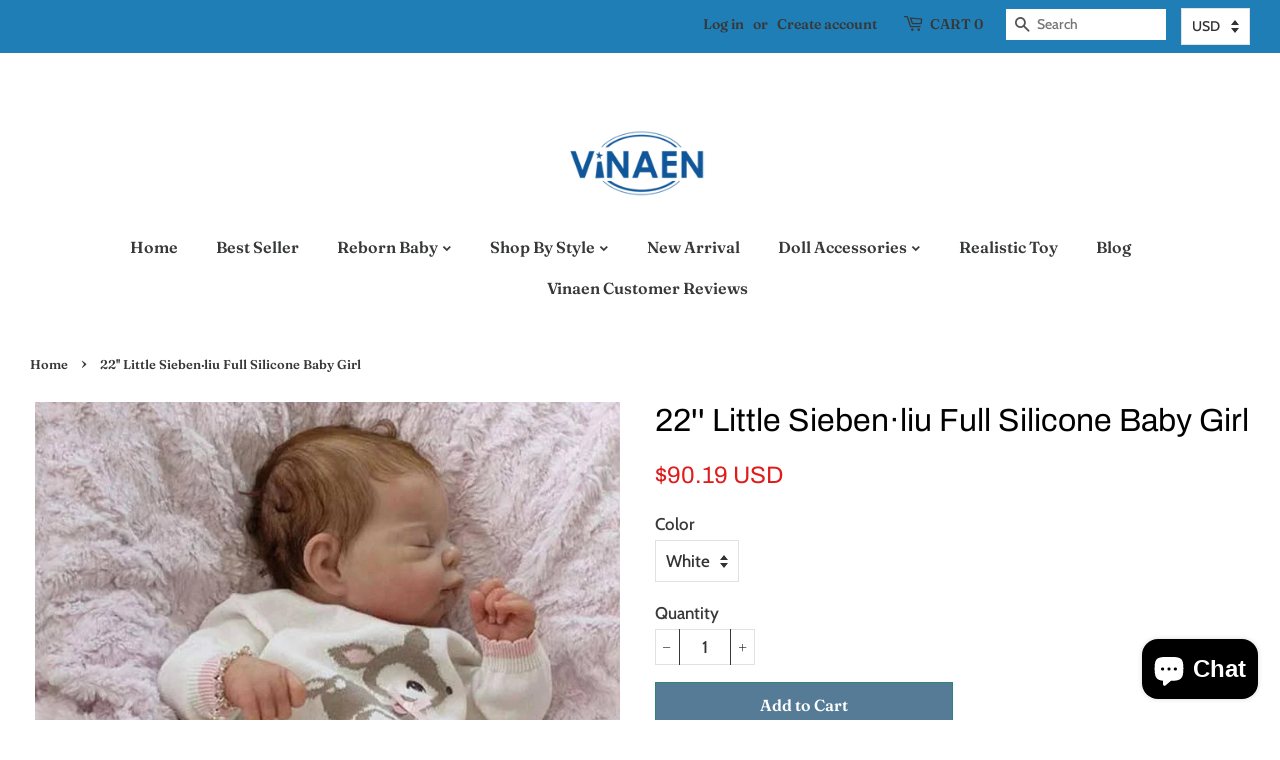

--- FILE ---
content_type: text/html; charset=utf-8
request_url: https://www.vinaen.com/products/22-little-sieben-liu-full-silicone-baby-girl-924466
body_size: 48486
content:
<!doctype html>
<html class="no-js">
<head>
  <!-- Google tag (gtag.js) -->
<script async src="https://www.googletagmanager.com/gtag/js?id=G-84BRH91SWX"></script>
<script>
  window.dataLayer = window.dataLayer || [];
  function gtag(){dataLayer.push(arguments);}
  gtag('js', new Date());

  gtag('config', 'G-84BRH91SWX');
</script>
<!-- "snippets/limespot.liquid" was not rendered, the associated app was uninstalled -->

  <!-- Basic page needs ================================================== -->
  <meta charset="utf-8">
  <meta http-equiv="X-UA-Compatible" content="IE=edge,chrome=1">

  
  <link rel="shortcut icon" href="//www.vinaen.com/cdn/shop/files/favicon_fd40c8aa-cbaf-4df2-b811-d5827c3f015f_32x32.png?v=1669344155" type="image/png" />
  

  <!-- Title and description ================================================== -->
  <title>
  22&#39;&#39; Little Sieben·liu Full Silicone Baby Girl &ndash; Vinaen
  </title>

  
  <meta name="description" content="Doll Material: Silicon Type: Fashion Doll Series: Fashion Name:BonnieThe doll&#39;s eyes are not moving, but the limbs can move.Attention: The doll&#39;s clothes in the picture are only used for shooting, the clothes are not in stock, so the doll&#39;s clothes will be randomly sent.NEWBORN LOOKING : Cute face, sweet smile, and lon">
  

  <!-- Social meta ================================================== -->
  <!-- /snippets/social-meta-tags.liquid -->




<meta property="og:site_name" content="Vinaen">
<meta property="og:url" content="https://www.vinaen.com/products/22-little-sieben-liu-full-silicone-baby-girl-924466">
<meta property="og:title" content="22'' Little Sieben·liu Full Silicone Baby Girl">
<meta property="og:type" content="product">
<meta property="og:description" content="Doll Material: Silicon Type: Fashion Doll Series: Fashion Name:BonnieThe doll&#39;s eyes are not moving, but the limbs can move.Attention: The doll&#39;s clothes in the picture are only used for shooting, the clothes are not in stock, so the doll&#39;s clothes will be randomly sent.NEWBORN LOOKING : Cute face, sweet smile, and lon">

  <meta property="og:price:amount" content="90.19">
  <meta property="og:price:currency" content="USD">

<meta property="og:image" content="http://www.vinaen.com/cdn/shop/products/9f5a1bd8-a98b-4a85-9736-7a94169d31ab_1200x1200.jpg?v=1661397209"><meta property="og:image" content="http://www.vinaen.com/cdn/shop/products/76a770ee-dafc-4078-a1c4-15c4c2b98218_1200x1200.jpg?v=1661397209"><meta property="og:image" content="http://www.vinaen.com/cdn/shop/products/e202f442-6bc1-4b72-835a-43ca8ab560a8_1200x1200.jpg?v=1661397209">
<meta property="og:image:secure_url" content="https://www.vinaen.com/cdn/shop/products/9f5a1bd8-a98b-4a85-9736-7a94169d31ab_1200x1200.jpg?v=1661397209"><meta property="og:image:secure_url" content="https://www.vinaen.com/cdn/shop/products/76a770ee-dafc-4078-a1c4-15c4c2b98218_1200x1200.jpg?v=1661397209"><meta property="og:image:secure_url" content="https://www.vinaen.com/cdn/shop/products/e202f442-6bc1-4b72-835a-43ca8ab560a8_1200x1200.jpg?v=1661397209">


<meta name="twitter:card" content="summary_large_image">
<meta name="twitter:title" content="22'' Little Sieben·liu Full Silicone Baby Girl">
<meta name="twitter:description" content="Doll Material: Silicon Type: Fashion Doll Series: Fashion Name:BonnieThe doll&#39;s eyes are not moving, but the limbs can move.Attention: The doll&#39;s clothes in the picture are only used for shooting, the clothes are not in stock, so the doll&#39;s clothes will be randomly sent.NEWBORN LOOKING : Cute face, sweet smile, and lon">


  <!-- Helpers ================================================== -->
  <link rel="canonical" href="https://www.vinaen.com/products/22-little-sieben-liu-full-silicone-baby-girl-924466">
  <meta name="viewport" content="width=device-width,initial-scale=1">
  <meta name="theme-color" content="#2d8678">

  <!-- CSS ================================================== -->
  <link href="//www.vinaen.com/cdn/shop/t/12/assets/timber.scss.css?v=42298584911981563681759332965" rel="stylesheet" type="text/css" media="all" />
  <link href="//www.vinaen.com/cdn/shop/t/12/assets/theme.scss.css?v=35133915539808538981759332964" rel="stylesheet" type="text/css" media="all" />
  <link href="//www.vinaen.com/cdn/shop/t/12/assets/iconfont.css?v=145256400328241469761669353928" rel="stylesheet" type="text/css" media="all" />
  <link href="//www.vinaen.com/cdn/shop/t/12/assets/flexslider.css?v=99372276946288198991669353928" rel="stylesheet" type="text/css" media="all" />
  
  <script>
    window.theme = window.theme || {};

    var theme = {
      strings: {
        addToCart: "Add to Cart",
        soldOut: "Sold Out",
        unavailable: "Unavailable",
        zoomClose: "Close (Esc)",
        zoomPrev: "Previous (Left arrow key)",
        zoomNext: "Next (Right arrow key)",
        addressError: "Error looking up that address",
        addressNoResults: "No results for that address",
        addressQueryLimit: "You have exceeded the Google API usage limit. Consider upgrading to a \u003ca href=\"https:\/\/developers.google.com\/maps\/premium\/usage-limits\"\u003ePremium Plan\u003c\/a\u003e.",
        authError: "There was a problem authenticating your Google Maps API Key.",
        moneyFormat: "\u003cspan class=money\u003e${{amount}}\u003c\/span\u003e",
        cartEmpty: "Your cart is currently empty.",
        cartCookie: "Enable cookies to use the shopping cart",
        cartSavings: "I18n Error: Missing interpolation value \"price\" for \"You're saving {{ price }}\""
      },
      settings: {
        // Adding some settings to allow the editor to update correctly when they are changed
        enableWideLayout: true,
        typeAccentTransform: false,
        typeAccentSpacing: false,
        baseFontSize: '17px',
        headerBaseFontSize: '32px',
        accentFontSize: '16px',
        cartType: "drawer"
      },
      variables: {
        mediaQueryMedium: 'screen and (max-width: 768px)',
        bpSmall: false
      },
      moneyFormat: "\u003cspan class=money\u003e${{amount}}\u003c\/span\u003e"
    }

    document.documentElement.className = document.documentElement.className.replace('no-js', 'supports-js');
  </script>

  <!-- Header hook for plugins ================================================== -->
  <script>window.performance && window.performance.mark && window.performance.mark('shopify.content_for_header.start');</script><meta name="google-site-verification" content="XG8bhWVRHQMduQWsUZ6ioLqAC21YUaTVlNCZvTXbaS8">
<meta name="google-site-verification" content="Jm22gT7fVcuZ36WSWcvnPf6HnIa3TqhaSyj1iabx4js">
<meta id="shopify-digital-wallet" name="shopify-digital-wallet" content="/53616017585/digital_wallets/dialog">
<meta name="shopify-checkout-api-token" content="fb781e9bafe2a8bd299deecefdcf9ba0">
<meta id="in-context-paypal-metadata" data-shop-id="53616017585" data-venmo-supported="true" data-environment="production" data-locale="en_US" data-paypal-v4="true" data-currency="USD">
<link rel="alternate" type="application/json+oembed" href="https://www.vinaen.com/products/22-little-sieben-liu-full-silicone-baby-girl-924466.oembed">
<script async="async" src="/checkouts/internal/preloads.js?locale=en-US"></script>
<script id="shopify-features" type="application/json">{"accessToken":"fb781e9bafe2a8bd299deecefdcf9ba0","betas":["rich-media-storefront-analytics"],"domain":"www.vinaen.com","predictiveSearch":true,"shopId":53616017585,"locale":"en"}</script>
<script>var Shopify = Shopify || {};
Shopify.shop = "fancyie.myshopify.com";
Shopify.locale = "en";
Shopify.currency = {"active":"USD","rate":"1.0"};
Shopify.country = "US";
Shopify.theme = {"name":"Shopify-minimal","id":131759014065,"schema_name":"Minimal","schema_version":"10.1.1","theme_store_id":null,"role":"main"};
Shopify.theme.handle = "null";
Shopify.theme.style = {"id":null,"handle":null};
Shopify.cdnHost = "www.vinaen.com/cdn";
Shopify.routes = Shopify.routes || {};
Shopify.routes.root = "/";</script>
<script type="module">!function(o){(o.Shopify=o.Shopify||{}).modules=!0}(window);</script>
<script>!function(o){function n(){var o=[];function n(){o.push(Array.prototype.slice.apply(arguments))}return n.q=o,n}var t=o.Shopify=o.Shopify||{};t.loadFeatures=n(),t.autoloadFeatures=n()}(window);</script>
<script id="shop-js-analytics" type="application/json">{"pageType":"product"}</script>
<script defer="defer" async type="module" src="//www.vinaen.com/cdn/shopifycloud/shop-js/modules/v2/client.init-shop-cart-sync_BN7fPSNr.en.esm.js"></script>
<script defer="defer" async type="module" src="//www.vinaen.com/cdn/shopifycloud/shop-js/modules/v2/chunk.common_Cbph3Kss.esm.js"></script>
<script defer="defer" async type="module" src="//www.vinaen.com/cdn/shopifycloud/shop-js/modules/v2/chunk.modal_DKumMAJ1.esm.js"></script>
<script type="module">
  await import("//www.vinaen.com/cdn/shopifycloud/shop-js/modules/v2/client.init-shop-cart-sync_BN7fPSNr.en.esm.js");
await import("//www.vinaen.com/cdn/shopifycloud/shop-js/modules/v2/chunk.common_Cbph3Kss.esm.js");
await import("//www.vinaen.com/cdn/shopifycloud/shop-js/modules/v2/chunk.modal_DKumMAJ1.esm.js");

  window.Shopify.SignInWithShop?.initShopCartSync?.({"fedCMEnabled":true,"windoidEnabled":true});

</script>
<script id="__st">var __st={"a":53616017585,"offset":28800,"reqid":"b1aaf35f-ef79-4a41-8a81-a89c09ea9aad-1770094934","pageurl":"www.vinaen.com\/products\/22-little-sieben-liu-full-silicone-baby-girl-924466","u":"93b1f5dd2673","p":"product","rtyp":"product","rid":7295369445553};</script>
<script>window.ShopifyPaypalV4VisibilityTracking = true;</script>
<script id="captcha-bootstrap">!function(){'use strict';const t='contact',e='account',n='new_comment',o=[[t,t],['blogs',n],['comments',n],[t,'customer']],c=[[e,'customer_login'],[e,'guest_login'],[e,'recover_customer_password'],[e,'create_customer']],r=t=>t.map((([t,e])=>`form[action*='/${t}']:not([data-nocaptcha='true']) input[name='form_type'][value='${e}']`)).join(','),a=t=>()=>t?[...document.querySelectorAll(t)].map((t=>t.form)):[];function s(){const t=[...o],e=r(t);return a(e)}const i='password',u='form_key',d=['recaptcha-v3-token','g-recaptcha-response','h-captcha-response',i],f=()=>{try{return window.sessionStorage}catch{return}},m='__shopify_v',_=t=>t.elements[u];function p(t,e,n=!1){try{const o=window.sessionStorage,c=JSON.parse(o.getItem(e)),{data:r}=function(t){const{data:e,action:n}=t;return t[m]||n?{data:e,action:n}:{data:t,action:n}}(c);for(const[e,n]of Object.entries(r))t.elements[e]&&(t.elements[e].value=n);n&&o.removeItem(e)}catch(o){console.error('form repopulation failed',{error:o})}}const l='form_type',E='cptcha';function T(t){t.dataset[E]=!0}const w=window,h=w.document,L='Shopify',v='ce_forms',y='captcha';let A=!1;((t,e)=>{const n=(g='f06e6c50-85a8-45c8-87d0-21a2b65856fe',I='https://cdn.shopify.com/shopifycloud/storefront-forms-hcaptcha/ce_storefront_forms_captcha_hcaptcha.v1.5.2.iife.js',D={infoText:'Protected by hCaptcha',privacyText:'Privacy',termsText:'Terms'},(t,e,n)=>{const o=w[L][v],c=o.bindForm;if(c)return c(t,g,e,D).then(n);var r;o.q.push([[t,g,e,D],n]),r=I,A||(h.body.append(Object.assign(h.createElement('script'),{id:'captcha-provider',async:!0,src:r})),A=!0)});var g,I,D;w[L]=w[L]||{},w[L][v]=w[L][v]||{},w[L][v].q=[],w[L][y]=w[L][y]||{},w[L][y].protect=function(t,e){n(t,void 0,e),T(t)},Object.freeze(w[L][y]),function(t,e,n,w,h,L){const[v,y,A,g]=function(t,e,n){const i=e?o:[],u=t?c:[],d=[...i,...u],f=r(d),m=r(i),_=r(d.filter((([t,e])=>n.includes(e))));return[a(f),a(m),a(_),s()]}(w,h,L),I=t=>{const e=t.target;return e instanceof HTMLFormElement?e:e&&e.form},D=t=>v().includes(t);t.addEventListener('submit',(t=>{const e=I(t);if(!e)return;const n=D(e)&&!e.dataset.hcaptchaBound&&!e.dataset.recaptchaBound,o=_(e),c=g().includes(e)&&(!o||!o.value);(n||c)&&t.preventDefault(),c&&!n&&(function(t){try{if(!f())return;!function(t){const e=f();if(!e)return;const n=_(t);if(!n)return;const o=n.value;o&&e.removeItem(o)}(t);const e=Array.from(Array(32),(()=>Math.random().toString(36)[2])).join('');!function(t,e){_(t)||t.append(Object.assign(document.createElement('input'),{type:'hidden',name:u})),t.elements[u].value=e}(t,e),function(t,e){const n=f();if(!n)return;const o=[...t.querySelectorAll(`input[type='${i}']`)].map((({name:t})=>t)),c=[...d,...o],r={};for(const[a,s]of new FormData(t).entries())c.includes(a)||(r[a]=s);n.setItem(e,JSON.stringify({[m]:1,action:t.action,data:r}))}(t,e)}catch(e){console.error('failed to persist form',e)}}(e),e.submit())}));const S=(t,e)=>{t&&!t.dataset[E]&&(n(t,e.some((e=>e===t))),T(t))};for(const o of['focusin','change'])t.addEventListener(o,(t=>{const e=I(t);D(e)&&S(e,y())}));const B=e.get('form_key'),M=e.get(l),P=B&&M;t.addEventListener('DOMContentLoaded',(()=>{const t=y();if(P)for(const e of t)e.elements[l].value===M&&p(e,B);[...new Set([...A(),...v().filter((t=>'true'===t.dataset.shopifyCaptcha))])].forEach((e=>S(e,t)))}))}(h,new URLSearchParams(w.location.search),n,t,e,['guest_login'])})(!0,!0)}();</script>
<script integrity="sha256-4kQ18oKyAcykRKYeNunJcIwy7WH5gtpwJnB7kiuLZ1E=" data-source-attribution="shopify.loadfeatures" defer="defer" src="//www.vinaen.com/cdn/shopifycloud/storefront/assets/storefront/load_feature-a0a9edcb.js" crossorigin="anonymous"></script>
<script data-source-attribution="shopify.dynamic_checkout.dynamic.init">var Shopify=Shopify||{};Shopify.PaymentButton=Shopify.PaymentButton||{isStorefrontPortableWallets:!0,init:function(){window.Shopify.PaymentButton.init=function(){};var t=document.createElement("script");t.src="https://www.vinaen.com/cdn/shopifycloud/portable-wallets/latest/portable-wallets.en.js",t.type="module",document.head.appendChild(t)}};
</script>
<script data-source-attribution="shopify.dynamic_checkout.buyer_consent">
  function portableWalletsHideBuyerConsent(e){var t=document.getElementById("shopify-buyer-consent"),n=document.getElementById("shopify-subscription-policy-button");t&&n&&(t.classList.add("hidden"),t.setAttribute("aria-hidden","true"),n.removeEventListener("click",e))}function portableWalletsShowBuyerConsent(e){var t=document.getElementById("shopify-buyer-consent"),n=document.getElementById("shopify-subscription-policy-button");t&&n&&(t.classList.remove("hidden"),t.removeAttribute("aria-hidden"),n.addEventListener("click",e))}window.Shopify?.PaymentButton&&(window.Shopify.PaymentButton.hideBuyerConsent=portableWalletsHideBuyerConsent,window.Shopify.PaymentButton.showBuyerConsent=portableWalletsShowBuyerConsent);
</script>
<script>
  function portableWalletsCleanup(e){e&&e.src&&console.error("Failed to load portable wallets script "+e.src);var t=document.querySelectorAll("shopify-accelerated-checkout .shopify-payment-button__skeleton, shopify-accelerated-checkout-cart .wallet-cart-button__skeleton"),e=document.getElementById("shopify-buyer-consent");for(let e=0;e<t.length;e++)t[e].remove();e&&e.remove()}function portableWalletsNotLoadedAsModule(e){e instanceof ErrorEvent&&"string"==typeof e.message&&e.message.includes("import.meta")&&"string"==typeof e.filename&&e.filename.includes("portable-wallets")&&(window.removeEventListener("error",portableWalletsNotLoadedAsModule),window.Shopify.PaymentButton.failedToLoad=e,"loading"===document.readyState?document.addEventListener("DOMContentLoaded",window.Shopify.PaymentButton.init):window.Shopify.PaymentButton.init())}window.addEventListener("error",portableWalletsNotLoadedAsModule);
</script>

<script type="module" src="https://www.vinaen.com/cdn/shopifycloud/portable-wallets/latest/portable-wallets.en.js" onError="portableWalletsCleanup(this)" crossorigin="anonymous"></script>
<script nomodule>
  document.addEventListener("DOMContentLoaded", portableWalletsCleanup);
</script>

<link id="shopify-accelerated-checkout-styles" rel="stylesheet" media="screen" href="https://www.vinaen.com/cdn/shopifycloud/portable-wallets/latest/accelerated-checkout-backwards-compat.css" crossorigin="anonymous">
<style id="shopify-accelerated-checkout-cart">
        #shopify-buyer-consent {
  margin-top: 1em;
  display: inline-block;
  width: 100%;
}

#shopify-buyer-consent.hidden {
  display: none;
}

#shopify-subscription-policy-button {
  background: none;
  border: none;
  padding: 0;
  text-decoration: underline;
  font-size: inherit;
  cursor: pointer;
}

#shopify-subscription-policy-button::before {
  box-shadow: none;
}

      </style>

<script>window.performance && window.performance.mark && window.performance.mark('shopify.content_for_header.end');</script>

  <script src="//www.vinaen.com/cdn/shop/t/12/assets/jquery-2.2.3.min.js?v=83030660623817882011669353928" type="text/javascript"></script>

  <script src="//www.vinaen.com/cdn/shop/t/12/assets/lazysizes.min.js?v=122904125113020205161669353928" async="async"></script>

  
  


	


  
<!-- Start of Judge.me Core -->
<link rel="dns-prefetch" href="https://cdn.judge.me/">
<script data-cfasync='false' class='jdgm-settings-script'>window.jdgmSettings={"pagination":5,"disable_web_reviews":false,"badge_no_review_text":"No reviews","badge_n_reviews_text":"{{ n }} review/reviews","badge_star_color":"#eadd27","hide_badge_preview_if_no_reviews":true,"badge_hide_text":false,"enforce_center_preview_badge":false,"widget_title":"Customer Reviews","widget_open_form_text":"Write a review","widget_close_form_text":"Cancel review","widget_refresh_page_text":"Refresh page","widget_summary_text":"Based on {{ number_of_reviews }} review/reviews","widget_no_review_text":"Be the first to write a review","widget_name_field_text":"Display name","widget_verified_name_field_text":"Verified Name (public)","widget_name_placeholder_text":"Display name","widget_required_field_error_text":"This field is required.","widget_email_field_text":"Email address","widget_verified_email_field_text":"Verified Email (private, can not be edited)","widget_email_placeholder_text":"Your email address","widget_email_field_error_text":"Please enter a valid email address.","widget_rating_field_text":"Rating","widget_review_title_field_text":"Review Title","widget_review_title_placeholder_text":"Give your review a title","widget_review_body_field_text":"Review content","widget_review_body_placeholder_text":"Start writing here...","widget_pictures_field_text":"Picture/Video (optional)","widget_submit_review_text":"Submit Review","widget_submit_verified_review_text":"Submit Verified Review","widget_submit_success_msg_with_auto_publish":"Thank you! Please refresh the page in a few moments to see your review. You can remove or edit your review by logging into \u003ca href='https://judge.me/login' target='_blank' rel='nofollow noopener'\u003eJudge.me\u003c/a\u003e","widget_submit_success_msg_no_auto_publish":"Thank you! Your review will be published as soon as it is approved by the shop admin. You can remove or edit your review by logging into \u003ca href='https://judge.me/login' target='_blank' rel='nofollow noopener'\u003eJudge.me\u003c/a\u003e","widget_show_default_reviews_out_of_total_text":"Showing {{ n_reviews_shown }} out of {{ n_reviews }} reviews.","widget_show_all_link_text":"Show all","widget_show_less_link_text":"Show less","widget_author_said_text":"{{ reviewer_name }} said:","widget_days_text":"{{ n }} days ago","widget_weeks_text":"{{ n }} week/weeks ago","widget_months_text":"{{ n }} month/months ago","widget_years_text":"{{ n }} year/years ago","widget_yesterday_text":"Yesterday","widget_today_text":"Today","widget_replied_text":"\u003e\u003e {{ shop_name }} replied:","widget_read_more_text":"Read more","widget_reviewer_name_as_initial":"","widget_rating_filter_color":"#fbcd0a","widget_rating_filter_see_all_text":"See all reviews","widget_sorting_most_recent_text":"Most Recent","widget_sorting_highest_rating_text":"Highest Rating","widget_sorting_lowest_rating_text":"Lowest Rating","widget_sorting_with_pictures_text":"Only Pictures","widget_sorting_most_helpful_text":"Most Helpful","widget_open_question_form_text":"Ask a question","widget_reviews_subtab_text":"Reviews","widget_questions_subtab_text":"Questions","widget_question_label_text":"Question","widget_answer_label_text":"Answer","widget_question_placeholder_text":"Write your question here","widget_submit_question_text":"Submit Question","widget_question_submit_success_text":"Thank you for your question! We will notify you once it gets answered.","widget_star_color":"#eadd27","verified_badge_text":"Verified","verified_badge_bg_color":"","verified_badge_text_color":"","verified_badge_placement":"left-of-reviewer-name","widget_review_max_height":"","widget_hide_border":false,"widget_social_share":false,"widget_thumb":false,"widget_review_location_show":false,"widget_location_format":"","all_reviews_include_out_of_store_products":true,"all_reviews_out_of_store_text":"(out of store)","all_reviews_pagination":100,"all_reviews_product_name_prefix_text":"about","enable_review_pictures":true,"enable_question_anwser":false,"widget_theme":"default","review_date_format":"mm/dd/yyyy","default_sort_method":"most-recent","widget_product_reviews_subtab_text":"Product Reviews","widget_shop_reviews_subtab_text":"Shop Reviews","widget_other_products_reviews_text":"Reviews for other products","widget_store_reviews_subtab_text":"Store reviews","widget_no_store_reviews_text":"This store hasn't received any reviews yet","widget_web_restriction_product_reviews_text":"This product hasn't received any reviews yet","widget_no_items_text":"No items found","widget_show_more_text":"Show more","widget_write_a_store_review_text":"Write a Store Review","widget_other_languages_heading":"Reviews in Other Languages","widget_translate_review_text":"Translate review to {{ language }}","widget_translating_review_text":"Translating...","widget_show_original_translation_text":"Show original ({{ language }})","widget_translate_review_failed_text":"Review couldn't be translated.","widget_translate_review_retry_text":"Retry","widget_translate_review_try_again_later_text":"Try again later","show_product_url_for_grouped_product":false,"widget_sorting_pictures_first_text":"Pictures First","show_pictures_on_all_rev_page_mobile":false,"show_pictures_on_all_rev_page_desktop":false,"floating_tab_hide_mobile_install_preference":false,"floating_tab_button_name":"★ Reviews","floating_tab_title":"Let customers speak for us","floating_tab_button_color":"","floating_tab_button_background_color":"","floating_tab_url":"","floating_tab_url_enabled":false,"floating_tab_tab_style":"text","all_reviews_text_badge_text":"Customers rate us {{ shop.metafields.judgeme.all_reviews_rating | round: 1 }}/5 based on {{ shop.metafields.judgeme.all_reviews_count }} reviews.","all_reviews_text_badge_text_branded_style":"{{ shop.metafields.judgeme.all_reviews_rating | round: 1 }} out of 5 stars based on {{ shop.metafields.judgeme.all_reviews_count }} reviews","is_all_reviews_text_badge_a_link":false,"show_stars_for_all_reviews_text_badge":false,"all_reviews_text_badge_url":"","all_reviews_text_style":"text","all_reviews_text_color_style":"judgeme_brand_color","all_reviews_text_color":"#108474","all_reviews_text_show_jm_brand":true,"featured_carousel_show_header":true,"featured_carousel_title":"Let customers speak for us","testimonials_carousel_title":"Customers are saying","videos_carousel_title":"Real customer stories","cards_carousel_title":"Customers are saying","featured_carousel_count_text":"from {{ n }} reviews","featured_carousel_add_link_to_all_reviews_page":false,"featured_carousel_url":"","featured_carousel_show_images":true,"featured_carousel_autoslide_interval":5,"featured_carousel_arrows_on_the_sides":false,"featured_carousel_height":250,"featured_carousel_width":80,"featured_carousel_image_size":0,"featured_carousel_image_height":250,"featured_carousel_arrow_color":"#eeeeee","verified_count_badge_style":"vintage","verified_count_badge_orientation":"horizontal","verified_count_badge_color_style":"judgeme_brand_color","verified_count_badge_color":"#108474","is_verified_count_badge_a_link":false,"verified_count_badge_url":"","verified_count_badge_show_jm_brand":true,"widget_rating_preset_default":5,"widget_first_sub_tab":"product-reviews","widget_show_histogram":true,"widget_histogram_use_custom_color":false,"widget_pagination_use_custom_color":false,"widget_star_use_custom_color":true,"widget_verified_badge_use_custom_color":false,"widget_write_review_use_custom_color":false,"picture_reminder_submit_button":"Upload Pictures","enable_review_videos":false,"mute_video_by_default":false,"widget_sorting_videos_first_text":"Videos First","widget_review_pending_text":"Pending","featured_carousel_items_for_large_screen":3,"social_share_options_order":"Facebook,Twitter","remove_microdata_snippet":true,"disable_json_ld":false,"enable_json_ld_products":false,"preview_badge_show_question_text":false,"preview_badge_no_question_text":"No questions","preview_badge_n_question_text":"{{ number_of_questions }} question/questions","qa_badge_show_icon":false,"qa_badge_position":"same-row","remove_judgeme_branding":false,"widget_add_search_bar":false,"widget_search_bar_placeholder":"Search","widget_sorting_verified_only_text":"Verified only","featured_carousel_theme":"default","featured_carousel_show_rating":true,"featured_carousel_show_title":true,"featured_carousel_show_body":true,"featured_carousel_show_date":false,"featured_carousel_show_reviewer":true,"featured_carousel_show_product":false,"featured_carousel_header_background_color":"#108474","featured_carousel_header_text_color":"#ffffff","featured_carousel_name_product_separator":"reviewed","featured_carousel_full_star_background":"#108474","featured_carousel_empty_star_background":"#dadada","featured_carousel_vertical_theme_background":"#f9fafb","featured_carousel_verified_badge_enable":false,"featured_carousel_verified_badge_color":"#108474","featured_carousel_border_style":"round","featured_carousel_review_line_length_limit":3,"featured_carousel_more_reviews_button_text":"Read more reviews","featured_carousel_view_product_button_text":"View product","all_reviews_page_load_reviews_on":"scroll","all_reviews_page_load_more_text":"Load More Reviews","disable_fb_tab_reviews":false,"enable_ajax_cdn_cache":false,"widget_public_name_text":"displayed publicly like","default_reviewer_name":"John Smith","default_reviewer_name_has_non_latin":true,"widget_reviewer_anonymous":"Anonymous","medals_widget_title":"Judge.me Review Medals","medals_widget_background_color":"#f9fafb","medals_widget_position":"footer_all_pages","medals_widget_border_color":"#f9fafb","medals_widget_verified_text_position":"left","medals_widget_use_monochromatic_version":false,"medals_widget_elements_color":"#108474","show_reviewer_avatar":true,"widget_invalid_yt_video_url_error_text":"Not a YouTube video URL","widget_max_length_field_error_text":"Please enter no more than {0} characters.","widget_show_country_flag":false,"widget_show_collected_via_shop_app":true,"widget_verified_by_shop_badge_style":"light","widget_verified_by_shop_text":"Verified by Shop","widget_show_photo_gallery":false,"widget_load_with_code_splitting":true,"widget_ugc_install_preference":false,"widget_ugc_title":"Made by us, Shared by you","widget_ugc_subtitle":"Tag us to see your picture featured in our page","widget_ugc_arrows_color":"#ffffff","widget_ugc_primary_button_text":"Buy Now","widget_ugc_primary_button_background_color":"#108474","widget_ugc_primary_button_text_color":"#ffffff","widget_ugc_primary_button_border_width":"0","widget_ugc_primary_button_border_style":"none","widget_ugc_primary_button_border_color":"#108474","widget_ugc_primary_button_border_radius":"25","widget_ugc_secondary_button_text":"Load More","widget_ugc_secondary_button_background_color":"#ffffff","widget_ugc_secondary_button_text_color":"#108474","widget_ugc_secondary_button_border_width":"2","widget_ugc_secondary_button_border_style":"solid","widget_ugc_secondary_button_border_color":"#108474","widget_ugc_secondary_button_border_radius":"25","widget_ugc_reviews_button_text":"View Reviews","widget_ugc_reviews_button_background_color":"#ffffff","widget_ugc_reviews_button_text_color":"#108474","widget_ugc_reviews_button_border_width":"2","widget_ugc_reviews_button_border_style":"solid","widget_ugc_reviews_button_border_color":"#108474","widget_ugc_reviews_button_border_radius":"25","widget_ugc_reviews_button_link_to":"judgeme-reviews-page","widget_ugc_show_post_date":true,"widget_ugc_max_width":"800","widget_rating_metafield_value_type":true,"widget_primary_color":"#108474","widget_enable_secondary_color":false,"widget_secondary_color":"#edf5f5","widget_summary_average_rating_text":"{{ average_rating }} out of 5","widget_media_grid_title":"Customer photos \u0026 videos","widget_media_grid_see_more_text":"See more","widget_round_style":false,"widget_show_product_medals":true,"widget_verified_by_judgeme_text":"Verified by Judge.me","widget_show_store_medals":true,"widget_verified_by_judgeme_text_in_store_medals":"Verified by Judge.me","widget_media_field_exceed_quantity_message":"Sorry, we can only accept {{ max_media }} for one review.","widget_media_field_exceed_limit_message":"{{ file_name }} is too large, please select a {{ media_type }} less than {{ size_limit }}MB.","widget_review_submitted_text":"Review Submitted!","widget_question_submitted_text":"Question Submitted!","widget_close_form_text_question":"Cancel","widget_write_your_answer_here_text":"Write your answer here","widget_enabled_branded_link":true,"widget_show_collected_by_judgeme":false,"widget_reviewer_name_color":"","widget_write_review_text_color":"","widget_write_review_bg_color":"","widget_collected_by_judgeme_text":"collected by Judge.me","widget_pagination_type":"standard","widget_load_more_text":"Load More","widget_load_more_color":"#108474","widget_full_review_text":"Full Review","widget_read_more_reviews_text":"Read More Reviews","widget_read_questions_text":"Read Questions","widget_questions_and_answers_text":"Questions \u0026 Answers","widget_verified_by_text":"Verified by","widget_verified_text":"Verified","widget_number_of_reviews_text":"{{ number_of_reviews }} reviews","widget_back_button_text":"Back","widget_next_button_text":"Next","widget_custom_forms_filter_button":"Filters","custom_forms_style":"vertical","widget_show_review_information":false,"how_reviews_are_collected":"How reviews are collected?","widget_show_review_keywords":false,"widget_gdpr_statement":"How we use your data: We'll only contact you about the review you left, and only if necessary. By submitting your review, you agree to Judge.me's \u003ca href='https://judge.me/terms' target='_blank' rel='nofollow noopener'\u003eterms\u003c/a\u003e, \u003ca href='https://judge.me/privacy' target='_blank' rel='nofollow noopener'\u003eprivacy\u003c/a\u003e and \u003ca href='https://judge.me/content-policy' target='_blank' rel='nofollow noopener'\u003econtent\u003c/a\u003e policies.","widget_multilingual_sorting_enabled":false,"widget_translate_review_content_enabled":false,"widget_translate_review_content_method":"manual","popup_widget_review_selection":"automatically_with_pictures","popup_widget_round_border_style":true,"popup_widget_show_title":true,"popup_widget_show_body":true,"popup_widget_show_reviewer":false,"popup_widget_show_product":true,"popup_widget_show_pictures":true,"popup_widget_use_review_picture":true,"popup_widget_show_on_home_page":true,"popup_widget_show_on_product_page":true,"popup_widget_show_on_collection_page":true,"popup_widget_show_on_cart_page":true,"popup_widget_position":"bottom_left","popup_widget_first_review_delay":5,"popup_widget_duration":5,"popup_widget_interval":5,"popup_widget_review_count":5,"popup_widget_hide_on_mobile":true,"review_snippet_widget_round_border_style":true,"review_snippet_widget_card_color":"#FFFFFF","review_snippet_widget_slider_arrows_background_color":"#FFFFFF","review_snippet_widget_slider_arrows_color":"#000000","review_snippet_widget_star_color":"#108474","show_product_variant":false,"all_reviews_product_variant_label_text":"Variant: ","widget_show_verified_branding":false,"widget_ai_summary_title":"Customers say","widget_ai_summary_disclaimer":"AI-powered review summary based on recent customer reviews","widget_show_ai_summary":false,"widget_show_ai_summary_bg":false,"widget_show_review_title_input":true,"redirect_reviewers_invited_via_email":"review_widget","request_store_review_after_product_review":false,"request_review_other_products_in_order":false,"review_form_color_scheme":"default","review_form_corner_style":"square","review_form_star_color":{},"review_form_text_color":"#333333","review_form_background_color":"#ffffff","review_form_field_background_color":"#fafafa","review_form_button_color":{},"review_form_button_text_color":"#ffffff","review_form_modal_overlay_color":"#000000","review_content_screen_title_text":"How would you rate this product?","review_content_introduction_text":"We would love it if you would share a bit about your experience.","store_review_form_title_text":"How would you rate this store?","store_review_form_introduction_text":"We would love it if you would share a bit about your experience.","show_review_guidance_text":true,"one_star_review_guidance_text":"Poor","five_star_review_guidance_text":"Great","customer_information_screen_title_text":"About you","customer_information_introduction_text":"Please tell us more about you.","custom_questions_screen_title_text":"Your experience in more detail","custom_questions_introduction_text":"Here are a few questions to help us understand more about your experience.","review_submitted_screen_title_text":"Thanks for your review!","review_submitted_screen_thank_you_text":"We are processing it and it will appear on the store soon.","review_submitted_screen_email_verification_text":"Please confirm your email by clicking the link we just sent you. This helps us keep reviews authentic.","review_submitted_request_store_review_text":"Would you like to share your experience of shopping with us?","review_submitted_review_other_products_text":"Would you like to review these products?","store_review_screen_title_text":"Would you like to share your experience of shopping with us?","store_review_introduction_text":"We value your feedback and use it to improve. Please share any thoughts or suggestions you have.","reviewer_media_screen_title_picture_text":"Share a picture","reviewer_media_introduction_picture_text":"Upload a photo to support your review.","reviewer_media_screen_title_video_text":"Share a video","reviewer_media_introduction_video_text":"Upload a video to support your review.","reviewer_media_screen_title_picture_or_video_text":"Share a picture or video","reviewer_media_introduction_picture_or_video_text":"Upload a photo or video to support your review.","reviewer_media_youtube_url_text":"Paste your Youtube URL here","advanced_settings_next_step_button_text":"Next","advanced_settings_close_review_button_text":"Close","modal_write_review_flow":false,"write_review_flow_required_text":"Required","write_review_flow_privacy_message_text":"We respect your privacy.","write_review_flow_anonymous_text":"Post review as anonymous","write_review_flow_visibility_text":"This won't be visible to other customers.","write_review_flow_multiple_selection_help_text":"Select as many as you like","write_review_flow_single_selection_help_text":"Select one option","write_review_flow_required_field_error_text":"This field is required","write_review_flow_invalid_email_error_text":"Please enter a valid email address","write_review_flow_max_length_error_text":"Max. {{ max_length }} characters.","write_review_flow_media_upload_text":"\u003cb\u003eClick to upload\u003c/b\u003e or drag and drop","write_review_flow_gdpr_statement":"We'll only contact you about your review if necessary. By submitting your review, you agree to our \u003ca href='https://judge.me/terms' target='_blank' rel='nofollow noopener'\u003eterms and conditions\u003c/a\u003e and \u003ca href='https://judge.me/privacy' target='_blank' rel='nofollow noopener'\u003eprivacy policy\u003c/a\u003e.","rating_only_reviews_enabled":false,"show_negative_reviews_help_screen":false,"new_review_flow_help_screen_rating_threshold":3,"negative_review_resolution_screen_title_text":"Tell us more","negative_review_resolution_text":"Your experience matters to us. If there were issues with your purchase, we're here to help. Feel free to reach out to us, we'd love the opportunity to make things right.","negative_review_resolution_button_text":"Contact us","negative_review_resolution_proceed_with_review_text":"Leave a review","negative_review_resolution_subject":"Issue with purchase from {{ shop_name }}.{{ order_name }}","preview_badge_collection_page_install_status":false,"widget_review_custom_css":"","preview_badge_custom_css":"","preview_badge_stars_count":"5-stars","featured_carousel_custom_css":"","floating_tab_custom_css":"","all_reviews_widget_custom_css":"","medals_widget_custom_css":"","verified_badge_custom_css":"","all_reviews_text_custom_css":"","transparency_badges_collected_via_store_invite":false,"transparency_badges_from_another_provider":false,"transparency_badges_collected_from_store_visitor":false,"transparency_badges_collected_by_verified_review_provider":false,"transparency_badges_earned_reward":false,"transparency_badges_collected_via_store_invite_text":"Review collected via store invitation","transparency_badges_from_another_provider_text":"Review collected from another provider","transparency_badges_collected_from_store_visitor_text":"Review collected from a store visitor","transparency_badges_written_in_google_text":"Review written in Google","transparency_badges_written_in_etsy_text":"Review written in Etsy","transparency_badges_written_in_shop_app_text":"Review written in Shop App","transparency_badges_earned_reward_text":"Review earned a reward for future purchase","product_review_widget_per_page":10,"widget_store_review_label_text":"Review about the store","checkout_comment_extension_title_on_product_page":"Customer Comments","checkout_comment_extension_num_latest_comment_show":5,"checkout_comment_extension_format":"name_and_timestamp","checkout_comment_customer_name":"last_initial","checkout_comment_comment_notification":true,"preview_badge_collection_page_install_preference":true,"preview_badge_home_page_install_preference":false,"preview_badge_product_page_install_preference":true,"review_widget_install_preference":"","review_carousel_install_preference":false,"floating_reviews_tab_install_preference":"none","verified_reviews_count_badge_install_preference":false,"all_reviews_text_install_preference":false,"review_widget_best_location":true,"judgeme_medals_install_preference":false,"review_widget_revamp_enabled":false,"review_widget_qna_enabled":false,"review_widget_header_theme":"minimal","review_widget_widget_title_enabled":true,"review_widget_header_text_size":"medium","review_widget_header_text_weight":"regular","review_widget_average_rating_style":"compact","review_widget_bar_chart_enabled":true,"review_widget_bar_chart_type":"numbers","review_widget_bar_chart_style":"standard","review_widget_expanded_media_gallery_enabled":false,"review_widget_reviews_section_theme":"standard","review_widget_image_style":"thumbnails","review_widget_review_image_ratio":"square","review_widget_stars_size":"medium","review_widget_verified_badge":"standard_text","review_widget_review_title_text_size":"medium","review_widget_review_text_size":"medium","review_widget_review_text_length":"medium","review_widget_number_of_columns_desktop":3,"review_widget_carousel_transition_speed":5,"review_widget_custom_questions_answers_display":"always","review_widget_button_text_color":"#FFFFFF","review_widget_text_color":"#000000","review_widget_lighter_text_color":"#7B7B7B","review_widget_corner_styling":"soft","review_widget_review_word_singular":"review","review_widget_review_word_plural":"reviews","review_widget_voting_label":"Helpful?","review_widget_shop_reply_label":"Reply from {{ shop_name }}:","review_widget_filters_title":"Filters","qna_widget_question_word_singular":"Question","qna_widget_question_word_plural":"Questions","qna_widget_answer_reply_label":"Answer from {{ answerer_name }}:","qna_content_screen_title_text":"Ask a question about this product","qna_widget_question_required_field_error_text":"Please enter your question.","qna_widget_flow_gdpr_statement":"We'll only contact you about your question if necessary. By submitting your question, you agree to our \u003ca href='https://judge.me/terms' target='_blank' rel='nofollow noopener'\u003eterms and conditions\u003c/a\u003e and \u003ca href='https://judge.me/privacy' target='_blank' rel='nofollow noopener'\u003eprivacy policy\u003c/a\u003e.","qna_widget_question_submitted_text":"Thanks for your question!","qna_widget_close_form_text_question":"Close","qna_widget_question_submit_success_text":"We’ll notify you by email when your question is answered.","all_reviews_widget_v2025_enabled":false,"all_reviews_widget_v2025_header_theme":"default","all_reviews_widget_v2025_widget_title_enabled":true,"all_reviews_widget_v2025_header_text_size":"medium","all_reviews_widget_v2025_header_text_weight":"regular","all_reviews_widget_v2025_average_rating_style":"compact","all_reviews_widget_v2025_bar_chart_enabled":true,"all_reviews_widget_v2025_bar_chart_type":"numbers","all_reviews_widget_v2025_bar_chart_style":"standard","all_reviews_widget_v2025_expanded_media_gallery_enabled":false,"all_reviews_widget_v2025_show_store_medals":true,"all_reviews_widget_v2025_show_photo_gallery":true,"all_reviews_widget_v2025_show_review_keywords":false,"all_reviews_widget_v2025_show_ai_summary":false,"all_reviews_widget_v2025_show_ai_summary_bg":false,"all_reviews_widget_v2025_add_search_bar":false,"all_reviews_widget_v2025_default_sort_method":"most-recent","all_reviews_widget_v2025_reviews_per_page":10,"all_reviews_widget_v2025_reviews_section_theme":"default","all_reviews_widget_v2025_image_style":"thumbnails","all_reviews_widget_v2025_review_image_ratio":"square","all_reviews_widget_v2025_stars_size":"medium","all_reviews_widget_v2025_verified_badge":"bold_badge","all_reviews_widget_v2025_review_title_text_size":"medium","all_reviews_widget_v2025_review_text_size":"medium","all_reviews_widget_v2025_review_text_length":"medium","all_reviews_widget_v2025_number_of_columns_desktop":3,"all_reviews_widget_v2025_carousel_transition_speed":5,"all_reviews_widget_v2025_custom_questions_answers_display":"always","all_reviews_widget_v2025_show_product_variant":false,"all_reviews_widget_v2025_show_reviewer_avatar":true,"all_reviews_widget_v2025_reviewer_name_as_initial":"","all_reviews_widget_v2025_review_location_show":false,"all_reviews_widget_v2025_location_format":"","all_reviews_widget_v2025_show_country_flag":false,"all_reviews_widget_v2025_verified_by_shop_badge_style":"light","all_reviews_widget_v2025_social_share":false,"all_reviews_widget_v2025_social_share_options_order":"Facebook,Twitter,LinkedIn,Pinterest","all_reviews_widget_v2025_pagination_type":"standard","all_reviews_widget_v2025_button_text_color":"#FFFFFF","all_reviews_widget_v2025_text_color":"#000000","all_reviews_widget_v2025_lighter_text_color":"#7B7B7B","all_reviews_widget_v2025_corner_styling":"soft","all_reviews_widget_v2025_title":"Customer reviews","all_reviews_widget_v2025_ai_summary_title":"Customers say about this store","all_reviews_widget_v2025_no_review_text":"Be the first to write a review","platform":"shopify","branding_url":"https://app.judge.me/reviews","branding_text":"Powered by Judge.me","locale":"en","reply_name":"Vinaen","widget_version":"2.1","footer":true,"autopublish":false,"review_dates":true,"enable_custom_form":false,"shop_locale":"en","enable_multi_locales_translations":false,"show_review_title_input":true,"review_verification_email_status":"always","can_be_branded":false,"reply_name_text":"Vinaen"};</script> <style class='jdgm-settings-style'>.jdgm-xx{left:0}:not(.jdgm-prev-badge__stars)>.jdgm-star{color:#eadd27}.jdgm-histogram .jdgm-star.jdgm-star{color:#eadd27}.jdgm-preview-badge .jdgm-star.jdgm-star{color:#eadd27}.jdgm-histogram .jdgm-histogram__bar-content{background:#fbcd0a}.jdgm-histogram .jdgm-histogram__bar:after{background:#fbcd0a}.jdgm-prev-badge[data-average-rating='0.00']{display:none !important}.jdgm-author-all-initials{display:none !important}.jdgm-author-last-initial{display:none !important}.jdgm-rev-widg__title{visibility:hidden}.jdgm-rev-widg__summary-text{visibility:hidden}.jdgm-prev-badge__text{visibility:hidden}.jdgm-rev__replier:before{content:'Vinaen'}.jdgm-rev__prod-link-prefix:before{content:'about'}.jdgm-rev__variant-label:before{content:'Variant: '}.jdgm-rev__out-of-store-text:before{content:'(out of store)'}@media only screen and (min-width: 768px){.jdgm-rev__pics .jdgm-rev_all-rev-page-picture-separator,.jdgm-rev__pics .jdgm-rev__product-picture{display:none}}@media only screen and (max-width: 768px){.jdgm-rev__pics .jdgm-rev_all-rev-page-picture-separator,.jdgm-rev__pics .jdgm-rev__product-picture{display:none}}.jdgm-preview-badge[data-template="index"]{display:none !important}.jdgm-verified-count-badget[data-from-snippet="true"]{display:none !important}.jdgm-carousel-wrapper[data-from-snippet="true"]{display:none !important}.jdgm-all-reviews-text[data-from-snippet="true"]{display:none !important}.jdgm-medals-section[data-from-snippet="true"]{display:none !important}.jdgm-ugc-media-wrapper[data-from-snippet="true"]{display:none !important}.jdgm-rev__transparency-badge[data-badge-type="review_collected_via_store_invitation"]{display:none !important}.jdgm-rev__transparency-badge[data-badge-type="review_collected_from_another_provider"]{display:none !important}.jdgm-rev__transparency-badge[data-badge-type="review_collected_from_store_visitor"]{display:none !important}.jdgm-rev__transparency-badge[data-badge-type="review_written_in_etsy"]{display:none !important}.jdgm-rev__transparency-badge[data-badge-type="review_written_in_google_business"]{display:none !important}.jdgm-rev__transparency-badge[data-badge-type="review_written_in_shop_app"]{display:none !important}.jdgm-rev__transparency-badge[data-badge-type="review_earned_for_future_purchase"]{display:none !important}
</style> <style class='jdgm-settings-style'></style>

  
  
  
  <style class='jdgm-miracle-styles'>
  @-webkit-keyframes jdgm-spin{0%{-webkit-transform:rotate(0deg);-ms-transform:rotate(0deg);transform:rotate(0deg)}100%{-webkit-transform:rotate(359deg);-ms-transform:rotate(359deg);transform:rotate(359deg)}}@keyframes jdgm-spin{0%{-webkit-transform:rotate(0deg);-ms-transform:rotate(0deg);transform:rotate(0deg)}100%{-webkit-transform:rotate(359deg);-ms-transform:rotate(359deg);transform:rotate(359deg)}}@font-face{font-family:'JudgemeStar';src:url("[data-uri]") format("woff");font-weight:normal;font-style:normal}.jdgm-star{font-family:'JudgemeStar';display:inline !important;text-decoration:none !important;padding:0 4px 0 0 !important;margin:0 !important;font-weight:bold;opacity:1;-webkit-font-smoothing:antialiased;-moz-osx-font-smoothing:grayscale}.jdgm-star:hover{opacity:1}.jdgm-star:last-of-type{padding:0 !important}.jdgm-star.jdgm--on:before{content:"\e000"}.jdgm-star.jdgm--off:before{content:"\e001"}.jdgm-star.jdgm--half:before{content:"\e002"}.jdgm-widget *{margin:0;line-height:1.4;-webkit-box-sizing:border-box;-moz-box-sizing:border-box;box-sizing:border-box;-webkit-overflow-scrolling:touch}.jdgm-hidden{display:none !important;visibility:hidden !important}.jdgm-temp-hidden{display:none}.jdgm-spinner{width:40px;height:40px;margin:auto;border-radius:50%;border-top:2px solid #eee;border-right:2px solid #eee;border-bottom:2px solid #eee;border-left:2px solid #ccc;-webkit-animation:jdgm-spin 0.8s infinite linear;animation:jdgm-spin 0.8s infinite linear}.jdgm-prev-badge{display:block !important}

</style>


  
  
   


<script data-cfasync='false' class='jdgm-script'>
!function(e){window.jdgm=window.jdgm||{},jdgm.CDN_HOST="https://cdn.judge.me/",
jdgm.docReady=function(d){(e.attachEvent?"complete"===e.readyState:"loading"!==e.readyState)?
setTimeout(d,0):e.addEventListener("DOMContentLoaded",d)},jdgm.loadCSS=function(d,t,o,s){
!o&&jdgm.loadCSS.requestedUrls.indexOf(d)>=0||(jdgm.loadCSS.requestedUrls.push(d),
(s=e.createElement("link")).rel="stylesheet",s.class="jdgm-stylesheet",s.media="nope!",
s.href=d,s.onload=function(){this.media="all",t&&setTimeout(t)},e.body.appendChild(s))},
jdgm.loadCSS.requestedUrls=[],jdgm.docReady(function(){(window.jdgmLoadCSS||e.querySelectorAll(
".jdgm-widget, .jdgm-all-reviews-page").length>0)&&(jdgmSettings.widget_load_with_code_splitting?
parseFloat(jdgmSettings.widget_version)>=3?jdgm.loadCSS(jdgm.CDN_HOST+"widget_v3/base.css"):
jdgm.loadCSS(jdgm.CDN_HOST+"widget/base.css"):jdgm.loadCSS(jdgm.CDN_HOST+"shopify_v2.css"))})}(document);
</script>
<script async data-cfasync="false" type="text/javascript" src="https://cdn.judge.me/loader.js"></script>

<noscript><link rel="stylesheet" type="text/css" media="all" href="https://cdn.judge.me/shopify_v2.css"></noscript>
<!-- End of Judge.me Core -->


  <script src="https://cdn.younet.network/main.js"></script>
<!-- BEGIN app block: shopify://apps/beast-currency-converter/blocks/doubly/267afa86-a419-4d5b-a61b-556038e7294d -->


	<script>
		var DoublyGlobalCurrency, catchXHR = true, bccAppVersion = 1;
       	var DoublyGlobal = {
			theme : 'no_theme',
			spanClass : 'money',
			cookieName : '_g1699953543',
			ratesUrl :  'https://init.grizzlyapps.com/9e32c84f0db4f7b1eb40c32bdb0bdea9',
			geoUrl : 'https://currency.grizzlyapps.com/83d400c612f9a099fab8f76dcab73a48',
			shopCurrency : 'USD',
            allowedCurrencies : '["USD","EUR","GBP","CAD","AUD"]',
			countriesJSON : '[]',
			currencyMessage : 'All orders are processed in USD. While the content of your cart is currently displayed in <span class="selected-currency"></span>, you will checkout using USD at the most current exchange rate.',
            currencyFormat : 'money_with_currency_format',
			euroFormat : 'amount',
            removeDecimals : 0,
            roundDecimals : 0,
            roundTo : '99',
            autoSwitch : 0,
			showPriceOnHover : 0,
            showCurrencyMessage : false,
			hideConverter : '',
			forceJqueryLoad : false,
			beeketing : true,
			themeScript : '',
			customerScriptBefore : '',
			customerScriptAfter : '',
			debug: false
		};

		<!-- inline script: fixes + various plugin js functions -->
		DoublyGlobal.themeScript = "if(DoublyGlobal.debug) debugger;jQueryGrizzly('head').append('<style> .doubly-wrapper { margin:0px 0 0 15px; } .doubly-message { margin:30px 0 0 0 } <\/style>'); jQueryGrizzly('.header-bar__right').find('.header-bar__module').last().after('<div class=\"doubly-wrapper\"><\/div>'); jQueryGrizzly('.post-large--hide .cart-page-link').before('<div class=\"doubly-wrapper\"><\/div>'); if (jQueryGrizzly('form.cart .doubly-message').length==0) { jQueryGrizzly('.cart__row').last().before('<div class=\"doubly-message\"><\/div>'); }";
                DoublyGlobal.addSelect = function(){
                    /* add select in select wrapper or body */  
                    if (jQueryGrizzly('.doubly-wrapper').length>0) { 
                        var doublyWrapper = '.doubly-wrapper';
                    } else if (jQueryGrizzly('.doubly-float').length==0) {
                        var doublyWrapper = '.doubly-float';
                        jQueryGrizzly('body').append('<div class="doubly-float"></div>');
                    }
                    document.querySelectorAll(doublyWrapper).forEach(function(el) {
                        el.insertAdjacentHTML('afterbegin', '<select class="currency-switcher" name="doubly-currencies"><option value="USD">USD</option><option value="EUR">EUR</option><option value="GBP">GBP</option><option value="CAD">CAD</option><option value="AUD">AUD</option></select>');
                    });
                }
		var bbb = "";
	</script>
	
	
	<!-- inline styles -->
	<style> 
		
		
		.layered-currency-switcher{width:auto;float:right;padding:0 0 0 50px;margin:0px;}.layered-currency-switcher li{display:block;float:left;font-size:15px;margin:0px;}.layered-currency-switcher li button.currency-switcher-btn{width:auto;height:auto;margin-bottom:0px;background:#fff;font-family:Arial!important;line-height:18px;border:1px solid #dadada;border-radius:25px;color:#9a9a9a;float:left;font-weight:700;margin-left:-46px;min-width:90px;position:relative;text-align:center;text-decoration:none;padding:10px 11px 10px 49px}.price-on-hover,.price-on-hover-wrapper{font-size:15px!important;line-height:25px!important}.layered-currency-switcher li button.currency-switcher-btn:focus{outline:0;-webkit-outline:none;-moz-outline:none;-o-outline:none}.layered-currency-switcher li button.currency-switcher-btn:hover{background:#ddf6cf;border-color:#a9d092;color:#89b171}.layered-currency-switcher li button.currency-switcher-btn span{display:none}.layered-currency-switcher li button.currency-switcher-btn:first-child{border-radius:25px}.layered-currency-switcher li button.currency-switcher-btn.selected{background:#de4c39;border-color:#de4c39;color:#fff;z-index:99;padding-left:23px!important;padding-right:23px!important}.layered-currency-switcher li button.currency-switcher-btn.selected span{display:inline-block}.doubly,.money{position:relative; font-weight:inherit !important; font-size:inherit !important;text-decoration:inherit !important;}.price-on-hover-wrapper{position:absolute;left:-50%;text-align:center;width:200%;top:110%;z-index:100000000}.price-on-hover{background:#333;border-color:#FFF!important;padding:2px 5px 3px;font-weight:400;border-radius:5px;font-family:Helvetica Neue,Arial;color:#fff;border:0}.price-on-hover:after{content:\"\";position:absolute;left:50%;margin-left:-4px;margin-top:-2px;width:0;height:0;border-bottom:solid 4px #333;border-left:solid 4px transparent;border-right:solid 4px transparent}.doubly-message{margin:5px 0}.doubly-wrapper{float:right}.doubly-float{position:fixed;bottom:10px;left:10px;right:auto;z-index:100000;}select.currency-switcher{margin:0px; position:relative; top:auto;}.price-on-hover { background-color: #333333 !important; color: #FFFFFF !important; } .price-on-hover:after { border-bottom-color: #333333 !important;}
	</style>
	
	<script src="https://cdn.shopify.com/extensions/01997e3d-dbe8-7f57-a70f-4120f12c2b07/currency-54/assets/doubly.js" async data-no-instant></script>



<!-- END app block --><script src="https://cdn.shopify.com/extensions/e8878072-2f6b-4e89-8082-94b04320908d/inbox-1254/assets/inbox-chat-loader.js" type="text/javascript" defer="defer"></script>
<script src="https://cdn.shopify.com/extensions/40e2e1dc-aa2d-445e-9721-f7e8b19b72d9/onepixel-31/assets/one-pixel.min.js" type="text/javascript" defer="defer"></script>
<link href="https://monorail-edge.shopifysvc.com" rel="dns-prefetch">
<script>(function(){if ("sendBeacon" in navigator && "performance" in window) {try {var session_token_from_headers = performance.getEntriesByType('navigation')[0].serverTiming.find(x => x.name == '_s').description;} catch {var session_token_from_headers = undefined;}var session_cookie_matches = document.cookie.match(/_shopify_s=([^;]*)/);var session_token_from_cookie = session_cookie_matches && session_cookie_matches.length === 2 ? session_cookie_matches[1] : "";var session_token = session_token_from_headers || session_token_from_cookie || "";function handle_abandonment_event(e) {var entries = performance.getEntries().filter(function(entry) {return /monorail-edge.shopifysvc.com/.test(entry.name);});if (!window.abandonment_tracked && entries.length === 0) {window.abandonment_tracked = true;var currentMs = Date.now();var navigation_start = performance.timing.navigationStart;var payload = {shop_id: 53616017585,url: window.location.href,navigation_start,duration: currentMs - navigation_start,session_token,page_type: "product"};window.navigator.sendBeacon("https://monorail-edge.shopifysvc.com/v1/produce", JSON.stringify({schema_id: "online_store_buyer_site_abandonment/1.1",payload: payload,metadata: {event_created_at_ms: currentMs,event_sent_at_ms: currentMs}}));}}window.addEventListener('pagehide', handle_abandonment_event);}}());</script>
<script id="web-pixels-manager-setup">(function e(e,d,r,n,o){if(void 0===o&&(o={}),!Boolean(null===(a=null===(i=window.Shopify)||void 0===i?void 0:i.analytics)||void 0===a?void 0:a.replayQueue)){var i,a;window.Shopify=window.Shopify||{};var t=window.Shopify;t.analytics=t.analytics||{};var s=t.analytics;s.replayQueue=[],s.publish=function(e,d,r){return s.replayQueue.push([e,d,r]),!0};try{self.performance.mark("wpm:start")}catch(e){}var l=function(){var e={modern:/Edge?\/(1{2}[4-9]|1[2-9]\d|[2-9]\d{2}|\d{4,})\.\d+(\.\d+|)|Firefox\/(1{2}[4-9]|1[2-9]\d|[2-9]\d{2}|\d{4,})\.\d+(\.\d+|)|Chrom(ium|e)\/(9{2}|\d{3,})\.\d+(\.\d+|)|(Maci|X1{2}).+ Version\/(15\.\d+|(1[6-9]|[2-9]\d|\d{3,})\.\d+)([,.]\d+|)( \(\w+\)|)( Mobile\/\w+|) Safari\/|Chrome.+OPR\/(9{2}|\d{3,})\.\d+\.\d+|(CPU[ +]OS|iPhone[ +]OS|CPU[ +]iPhone|CPU IPhone OS|CPU iPad OS)[ +]+(15[._]\d+|(1[6-9]|[2-9]\d|\d{3,})[._]\d+)([._]\d+|)|Android:?[ /-](13[3-9]|1[4-9]\d|[2-9]\d{2}|\d{4,})(\.\d+|)(\.\d+|)|Android.+Firefox\/(13[5-9]|1[4-9]\d|[2-9]\d{2}|\d{4,})\.\d+(\.\d+|)|Android.+Chrom(ium|e)\/(13[3-9]|1[4-9]\d|[2-9]\d{2}|\d{4,})\.\d+(\.\d+|)|SamsungBrowser\/([2-9]\d|\d{3,})\.\d+/,legacy:/Edge?\/(1[6-9]|[2-9]\d|\d{3,})\.\d+(\.\d+|)|Firefox\/(5[4-9]|[6-9]\d|\d{3,})\.\d+(\.\d+|)|Chrom(ium|e)\/(5[1-9]|[6-9]\d|\d{3,})\.\d+(\.\d+|)([\d.]+$|.*Safari\/(?![\d.]+ Edge\/[\d.]+$))|(Maci|X1{2}).+ Version\/(10\.\d+|(1[1-9]|[2-9]\d|\d{3,})\.\d+)([,.]\d+|)( \(\w+\)|)( Mobile\/\w+|) Safari\/|Chrome.+OPR\/(3[89]|[4-9]\d|\d{3,})\.\d+\.\d+|(CPU[ +]OS|iPhone[ +]OS|CPU[ +]iPhone|CPU IPhone OS|CPU iPad OS)[ +]+(10[._]\d+|(1[1-9]|[2-9]\d|\d{3,})[._]\d+)([._]\d+|)|Android:?[ /-](13[3-9]|1[4-9]\d|[2-9]\d{2}|\d{4,})(\.\d+|)(\.\d+|)|Mobile Safari.+OPR\/([89]\d|\d{3,})\.\d+\.\d+|Android.+Firefox\/(13[5-9]|1[4-9]\d|[2-9]\d{2}|\d{4,})\.\d+(\.\d+|)|Android.+Chrom(ium|e)\/(13[3-9]|1[4-9]\d|[2-9]\d{2}|\d{4,})\.\d+(\.\d+|)|Android.+(UC? ?Browser|UCWEB|U3)[ /]?(15\.([5-9]|\d{2,})|(1[6-9]|[2-9]\d|\d{3,})\.\d+)\.\d+|SamsungBrowser\/(5\.\d+|([6-9]|\d{2,})\.\d+)|Android.+MQ{2}Browser\/(14(\.(9|\d{2,})|)|(1[5-9]|[2-9]\d|\d{3,})(\.\d+|))(\.\d+|)|K[Aa][Ii]OS\/(3\.\d+|([4-9]|\d{2,})\.\d+)(\.\d+|)/},d=e.modern,r=e.legacy,n=navigator.userAgent;return n.match(d)?"modern":n.match(r)?"legacy":"unknown"}(),u="modern"===l?"modern":"legacy",c=(null!=n?n:{modern:"",legacy:""})[u],f=function(e){return[e.baseUrl,"/wpm","/b",e.hashVersion,"modern"===e.buildTarget?"m":"l",".js"].join("")}({baseUrl:d,hashVersion:r,buildTarget:u}),m=function(e){var d=e.version,r=e.bundleTarget,n=e.surface,o=e.pageUrl,i=e.monorailEndpoint;return{emit:function(e){var a=e.status,t=e.errorMsg,s=(new Date).getTime(),l=JSON.stringify({metadata:{event_sent_at_ms:s},events:[{schema_id:"web_pixels_manager_load/3.1",payload:{version:d,bundle_target:r,page_url:o,status:a,surface:n,error_msg:t},metadata:{event_created_at_ms:s}}]});if(!i)return console&&console.warn&&console.warn("[Web Pixels Manager] No Monorail endpoint provided, skipping logging."),!1;try{return self.navigator.sendBeacon.bind(self.navigator)(i,l)}catch(e){}var u=new XMLHttpRequest;try{return u.open("POST",i,!0),u.setRequestHeader("Content-Type","text/plain"),u.send(l),!0}catch(e){return console&&console.warn&&console.warn("[Web Pixels Manager] Got an unhandled error while logging to Monorail."),!1}}}}({version:r,bundleTarget:l,surface:e.surface,pageUrl:self.location.href,monorailEndpoint:e.monorailEndpoint});try{o.browserTarget=l,function(e){var d=e.src,r=e.async,n=void 0===r||r,o=e.onload,i=e.onerror,a=e.sri,t=e.scriptDataAttributes,s=void 0===t?{}:t,l=document.createElement("script"),u=document.querySelector("head"),c=document.querySelector("body");if(l.async=n,l.src=d,a&&(l.integrity=a,l.crossOrigin="anonymous"),s)for(var f in s)if(Object.prototype.hasOwnProperty.call(s,f))try{l.dataset[f]=s[f]}catch(e){}if(o&&l.addEventListener("load",o),i&&l.addEventListener("error",i),u)u.appendChild(l);else{if(!c)throw new Error("Did not find a head or body element to append the script");c.appendChild(l)}}({src:f,async:!0,onload:function(){if(!function(){var e,d;return Boolean(null===(d=null===(e=window.Shopify)||void 0===e?void 0:e.analytics)||void 0===d?void 0:d.initialized)}()){var d=window.webPixelsManager.init(e)||void 0;if(d){var r=window.Shopify.analytics;r.replayQueue.forEach((function(e){var r=e[0],n=e[1],o=e[2];d.publishCustomEvent(r,n,o)})),r.replayQueue=[],r.publish=d.publishCustomEvent,r.visitor=d.visitor,r.initialized=!0}}},onerror:function(){return m.emit({status:"failed",errorMsg:"".concat(f," has failed to load")})},sri:function(e){var d=/^sha384-[A-Za-z0-9+/=]+$/;return"string"==typeof e&&d.test(e)}(c)?c:"",scriptDataAttributes:o}),m.emit({status:"loading"})}catch(e){m.emit({status:"failed",errorMsg:(null==e?void 0:e.message)||"Unknown error"})}}})({shopId: 53616017585,storefrontBaseUrl: "https://www.vinaen.com",extensionsBaseUrl: "https://extensions.shopifycdn.com/cdn/shopifycloud/web-pixels-manager",monorailEndpoint: "https://monorail-edge.shopifysvc.com/unstable/produce_batch",surface: "storefront-renderer",enabledBetaFlags: ["2dca8a86"],webPixelsConfigList: [{"id":"1148027057","configuration":"{\"config\":\"{\\\"google_tag_ids\\\":[\\\"AW-10870282172\\\"],\\\"target_country\\\":\\\"US\\\",\\\"gtag_events\\\":[{\\\"type\\\":\\\"search\\\",\\\"action_label\\\":\\\"AW-10870282172\\\/T9MuCOadmLYDELyvrb8o\\\"},{\\\"type\\\":\\\"begin_checkout\\\",\\\"action_label\\\":\\\"AW-10870282172\\\/tbQXCOOdmLYDELyvrb8o\\\"},{\\\"type\\\":\\\"view_item\\\",\\\"action_label\\\":\\\"AW-10870282172\\\/cQNwCN2dmLYDELyvrb8o\\\"},{\\\"type\\\":\\\"purchase\\\",\\\"action_label\\\":\\\"AW-10870282172\\\/y92GCNqdmLYDELyvrb8o\\\"},{\\\"type\\\":\\\"page_view\\\",\\\"action_label\\\":\\\"AW-10870282172\\\/9tPXCNedmLYDELyvrb8o\\\"},{\\\"type\\\":\\\"add_payment_info\\\",\\\"action_label\\\":\\\"AW-10870282172\\\/BxusCOmdmLYDELyvrb8o\\\"},{\\\"type\\\":\\\"add_to_cart\\\",\\\"action_label\\\":\\\"AW-10870282172\\\/8dvnCOCdmLYDELyvrb8o\\\"}],\\\"enable_monitoring_mode\\\":false}\"}","eventPayloadVersion":"v1","runtimeContext":"OPEN","scriptVersion":"b2a88bafab3e21179ed38636efcd8a93","type":"APP","apiClientId":1780363,"privacyPurposes":[],"dataSharingAdjustments":{"protectedCustomerApprovalScopes":["read_customer_address","read_customer_email","read_customer_name","read_customer_personal_data","read_customer_phone"]}},{"id":"1015808177","configuration":"{\"webPixelName\":\"Judge.me\"}","eventPayloadVersion":"v1","runtimeContext":"STRICT","scriptVersion":"34ad157958823915625854214640f0bf","type":"APP","apiClientId":683015,"privacyPurposes":["ANALYTICS"],"dataSharingAdjustments":{"protectedCustomerApprovalScopes":["read_customer_email","read_customer_name","read_customer_personal_data","read_customer_phone"]}},{"id":"646545585","configuration":"{\"shopID\":\"3zsACSRoz-Fmbg\"}","eventPayloadVersion":"v1","runtimeContext":"STRICT","scriptVersion":"030d7bc4a14967b7600ab5ae2a7fbb34","type":"APP","apiClientId":6348385,"privacyPurposes":["ANALYTICS","MARKETING","SALE_OF_DATA"],"dataSharingAdjustments":{"protectedCustomerApprovalScopes":["read_customer_personal_data"]}},{"id":"143524017","configuration":"{\"pixel_id\":\"307701284660774\",\"pixel_type\":\"facebook_pixel\",\"metaapp_system_user_token\":\"-\"}","eventPayloadVersion":"v1","runtimeContext":"OPEN","scriptVersion":"ca16bc87fe92b6042fbaa3acc2fbdaa6","type":"APP","apiClientId":2329312,"privacyPurposes":["ANALYTICS","MARKETING","SALE_OF_DATA"],"dataSharingAdjustments":{"protectedCustomerApprovalScopes":["read_customer_address","read_customer_email","read_customer_name","read_customer_personal_data","read_customer_phone"]}},{"id":"81789105","configuration":"{\"tagID\":\"2614277020134\"}","eventPayloadVersion":"v1","runtimeContext":"STRICT","scriptVersion":"18031546ee651571ed29edbe71a3550b","type":"APP","apiClientId":3009811,"privacyPurposes":["ANALYTICS","MARKETING","SALE_OF_DATA"],"dataSharingAdjustments":{"protectedCustomerApprovalScopes":["read_customer_address","read_customer_email","read_customer_name","read_customer_personal_data","read_customer_phone"]}},{"id":"58491057","eventPayloadVersion":"v1","runtimeContext":"LAX","scriptVersion":"1","type":"CUSTOM","privacyPurposes":["MARKETING"],"name":"Meta pixel (migrated)"},{"id":"shopify-app-pixel","configuration":"{}","eventPayloadVersion":"v1","runtimeContext":"STRICT","scriptVersion":"0450","apiClientId":"shopify-pixel","type":"APP","privacyPurposes":["ANALYTICS","MARKETING"]},{"id":"shopify-custom-pixel","eventPayloadVersion":"v1","runtimeContext":"LAX","scriptVersion":"0450","apiClientId":"shopify-pixel","type":"CUSTOM","privacyPurposes":["ANALYTICS","MARKETING"]}],isMerchantRequest: false,initData: {"shop":{"name":"Vinaen","paymentSettings":{"currencyCode":"USD"},"myshopifyDomain":"fancyie.myshopify.com","countryCode":"US","storefrontUrl":"https:\/\/www.vinaen.com"},"customer":null,"cart":null,"checkout":null,"productVariants":[{"price":{"amount":90.19,"currencyCode":"USD"},"product":{"title":"22'' Little Sieben·liu Full Silicone Baby Girl","vendor":"Vinaen","id":"7295369445553","untranslatedTitle":"22'' Little Sieben·liu Full Silicone Baby Girl","url":"\/products\/22-little-sieben-liu-full-silicone-baby-girl-924466","type":"18~22\" Reborn Dolls"},"id":"42077381722289","image":{"src":"\/\/www.vinaen.com\/cdn\/shop\/products\/9f5a1bd8-a98b-4a85-9736-7a94169d31ab.jpg?v=1661397209"},"sku":"9081057","title":"White","untranslatedTitle":"White"}],"purchasingCompany":null},},"https://www.vinaen.com/cdn","3918e4e0wbf3ac3cepc5707306mb02b36c6",{"modern":"","legacy":""},{"shopId":"53616017585","storefrontBaseUrl":"https:\/\/www.vinaen.com","extensionBaseUrl":"https:\/\/extensions.shopifycdn.com\/cdn\/shopifycloud\/web-pixels-manager","surface":"storefront-renderer","enabledBetaFlags":"[\"2dca8a86\"]","isMerchantRequest":"false","hashVersion":"3918e4e0wbf3ac3cepc5707306mb02b36c6","publish":"custom","events":"[[\"page_viewed\",{}],[\"product_viewed\",{\"productVariant\":{\"price\":{\"amount\":90.19,\"currencyCode\":\"USD\"},\"product\":{\"title\":\"22'' Little Sieben·liu Full Silicone Baby Girl\",\"vendor\":\"Vinaen\",\"id\":\"7295369445553\",\"untranslatedTitle\":\"22'' Little Sieben·liu Full Silicone Baby Girl\",\"url\":\"\/products\/22-little-sieben-liu-full-silicone-baby-girl-924466\",\"type\":\"18~22\\\" Reborn Dolls\"},\"id\":\"42077381722289\",\"image\":{\"src\":\"\/\/www.vinaen.com\/cdn\/shop\/products\/9f5a1bd8-a98b-4a85-9736-7a94169d31ab.jpg?v=1661397209\"},\"sku\":\"9081057\",\"title\":\"White\",\"untranslatedTitle\":\"White\"}}]]"});</script><script>
  window.ShopifyAnalytics = window.ShopifyAnalytics || {};
  window.ShopifyAnalytics.meta = window.ShopifyAnalytics.meta || {};
  window.ShopifyAnalytics.meta.currency = 'USD';
  var meta = {"product":{"id":7295369445553,"gid":"gid:\/\/shopify\/Product\/7295369445553","vendor":"Vinaen","type":"18~22\" Reborn Dolls","handle":"22-little-sieben-liu-full-silicone-baby-girl-924466","variants":[{"id":42077381722289,"price":9019,"name":"22'' Little Sieben·liu Full Silicone Baby Girl - White","public_title":"White","sku":"9081057"}],"remote":false},"page":{"pageType":"product","resourceType":"product","resourceId":7295369445553,"requestId":"b1aaf35f-ef79-4a41-8a81-a89c09ea9aad-1770094934"}};
  for (var attr in meta) {
    window.ShopifyAnalytics.meta[attr] = meta[attr];
  }
</script>
<script class="analytics">
  (function () {
    var customDocumentWrite = function(content) {
      var jquery = null;

      if (window.jQuery) {
        jquery = window.jQuery;
      } else if (window.Checkout && window.Checkout.$) {
        jquery = window.Checkout.$;
      }

      if (jquery) {
        jquery('body').append(content);
      }
    };

    var hasLoggedConversion = function(token) {
      if (token) {
        return document.cookie.indexOf('loggedConversion=' + token) !== -1;
      }
      return false;
    }

    var setCookieIfConversion = function(token) {
      if (token) {
        var twoMonthsFromNow = new Date(Date.now());
        twoMonthsFromNow.setMonth(twoMonthsFromNow.getMonth() + 2);

        document.cookie = 'loggedConversion=' + token + '; expires=' + twoMonthsFromNow;
      }
    }

    var trekkie = window.ShopifyAnalytics.lib = window.trekkie = window.trekkie || [];
    if (trekkie.integrations) {
      return;
    }
    trekkie.methods = [
      'identify',
      'page',
      'ready',
      'track',
      'trackForm',
      'trackLink'
    ];
    trekkie.factory = function(method) {
      return function() {
        var args = Array.prototype.slice.call(arguments);
        args.unshift(method);
        trekkie.push(args);
        return trekkie;
      };
    };
    for (var i = 0; i < trekkie.methods.length; i++) {
      var key = trekkie.methods[i];
      trekkie[key] = trekkie.factory(key);
    }
    trekkie.load = function(config) {
      trekkie.config = config || {};
      trekkie.config.initialDocumentCookie = document.cookie;
      var first = document.getElementsByTagName('script')[0];
      var script = document.createElement('script');
      script.type = 'text/javascript';
      script.onerror = function(e) {
        var scriptFallback = document.createElement('script');
        scriptFallback.type = 'text/javascript';
        scriptFallback.onerror = function(error) {
                var Monorail = {
      produce: function produce(monorailDomain, schemaId, payload) {
        var currentMs = new Date().getTime();
        var event = {
          schema_id: schemaId,
          payload: payload,
          metadata: {
            event_created_at_ms: currentMs,
            event_sent_at_ms: currentMs
          }
        };
        return Monorail.sendRequest("https://" + monorailDomain + "/v1/produce", JSON.stringify(event));
      },
      sendRequest: function sendRequest(endpointUrl, payload) {
        // Try the sendBeacon API
        if (window && window.navigator && typeof window.navigator.sendBeacon === 'function' && typeof window.Blob === 'function' && !Monorail.isIos12()) {
          var blobData = new window.Blob([payload], {
            type: 'text/plain'
          });

          if (window.navigator.sendBeacon(endpointUrl, blobData)) {
            return true;
          } // sendBeacon was not successful

        } // XHR beacon

        var xhr = new XMLHttpRequest();

        try {
          xhr.open('POST', endpointUrl);
          xhr.setRequestHeader('Content-Type', 'text/plain');
          xhr.send(payload);
        } catch (e) {
          console.log(e);
        }

        return false;
      },
      isIos12: function isIos12() {
        return window.navigator.userAgent.lastIndexOf('iPhone; CPU iPhone OS 12_') !== -1 || window.navigator.userAgent.lastIndexOf('iPad; CPU OS 12_') !== -1;
      }
    };
    Monorail.produce('monorail-edge.shopifysvc.com',
      'trekkie_storefront_load_errors/1.1',
      {shop_id: 53616017585,
      theme_id: 131759014065,
      app_name: "storefront",
      context_url: window.location.href,
      source_url: "//www.vinaen.com/cdn/s/trekkie.storefront.79098466c851f41c92951ae7d219bd75d823e9dd.min.js"});

        };
        scriptFallback.async = true;
        scriptFallback.src = '//www.vinaen.com/cdn/s/trekkie.storefront.79098466c851f41c92951ae7d219bd75d823e9dd.min.js';
        first.parentNode.insertBefore(scriptFallback, first);
      };
      script.async = true;
      script.src = '//www.vinaen.com/cdn/s/trekkie.storefront.79098466c851f41c92951ae7d219bd75d823e9dd.min.js';
      first.parentNode.insertBefore(script, first);
    };
    trekkie.load(
      {"Trekkie":{"appName":"storefront","development":false,"defaultAttributes":{"shopId":53616017585,"isMerchantRequest":null,"themeId":131759014065,"themeCityHash":"15051219602707534235","contentLanguage":"en","currency":"USD","eventMetadataId":"8a02769d-4dcd-4c88-a53f-706fba8e2ca8"},"isServerSideCookieWritingEnabled":true,"monorailRegion":"shop_domain","enabledBetaFlags":["65f19447","b5387b81"]},"Session Attribution":{},"S2S":{"facebookCapiEnabled":true,"source":"trekkie-storefront-renderer","apiClientId":580111}}
    );

    var loaded = false;
    trekkie.ready(function() {
      if (loaded) return;
      loaded = true;

      window.ShopifyAnalytics.lib = window.trekkie;

      var originalDocumentWrite = document.write;
      document.write = customDocumentWrite;
      try { window.ShopifyAnalytics.merchantGoogleAnalytics.call(this); } catch(error) {};
      document.write = originalDocumentWrite;

      window.ShopifyAnalytics.lib.page(null,{"pageType":"product","resourceType":"product","resourceId":7295369445553,"requestId":"b1aaf35f-ef79-4a41-8a81-a89c09ea9aad-1770094934","shopifyEmitted":true});

      var match = window.location.pathname.match(/checkouts\/(.+)\/(thank_you|post_purchase)/)
      var token = match? match[1]: undefined;
      if (!hasLoggedConversion(token)) {
        setCookieIfConversion(token);
        window.ShopifyAnalytics.lib.track("Viewed Product",{"currency":"USD","variantId":42077381722289,"productId":7295369445553,"productGid":"gid:\/\/shopify\/Product\/7295369445553","name":"22'' Little Sieben·liu Full Silicone Baby Girl - White","price":"90.19","sku":"9081057","brand":"Vinaen","variant":"White","category":"18~22\" Reborn Dolls","nonInteraction":true,"remote":false},undefined,undefined,{"shopifyEmitted":true});
      window.ShopifyAnalytics.lib.track("monorail:\/\/trekkie_storefront_viewed_product\/1.1",{"currency":"USD","variantId":42077381722289,"productId":7295369445553,"productGid":"gid:\/\/shopify\/Product\/7295369445553","name":"22'' Little Sieben·liu Full Silicone Baby Girl - White","price":"90.19","sku":"9081057","brand":"Vinaen","variant":"White","category":"18~22\" Reborn Dolls","nonInteraction":true,"remote":false,"referer":"https:\/\/www.vinaen.com\/products\/22-little-sieben-liu-full-silicone-baby-girl-924466"});
      }
    });


        var eventsListenerScript = document.createElement('script');
        eventsListenerScript.async = true;
        eventsListenerScript.src = "//www.vinaen.com/cdn/shopifycloud/storefront/assets/shop_events_listener-3da45d37.js";
        document.getElementsByTagName('head')[0].appendChild(eventsListenerScript);

})();</script>
  <script>
  if (!window.ga || (window.ga && typeof window.ga !== 'function')) {
    window.ga = function ga() {
      (window.ga.q = window.ga.q || []).push(arguments);
      if (window.Shopify && window.Shopify.analytics && typeof window.Shopify.analytics.publish === 'function') {
        window.Shopify.analytics.publish("ga_stub_called", {}, {sendTo: "google_osp_migration"});
      }
      console.error("Shopify's Google Analytics stub called with:", Array.from(arguments), "\nSee https://help.shopify.com/manual/promoting-marketing/pixels/pixel-migration#google for more information.");
    };
    if (window.Shopify && window.Shopify.analytics && typeof window.Shopify.analytics.publish === 'function') {
      window.Shopify.analytics.publish("ga_stub_initialized", {}, {sendTo: "google_osp_migration"});
    }
  }
</script>
<script
  defer
  src="https://www.vinaen.com/cdn/shopifycloud/perf-kit/shopify-perf-kit-3.1.0.min.js"
  data-application="storefront-renderer"
  data-shop-id="53616017585"
  data-render-region="gcp-us-east1"
  data-page-type="product"
  data-theme-instance-id="131759014065"
  data-theme-name="Minimal"
  data-theme-version="10.1.1"
  data-monorail-region="shop_domain"
  data-resource-timing-sampling-rate="10"
  data-shs="true"
  data-shs-beacon="true"
  data-shs-export-with-fetch="true"
  data-shs-logs-sample-rate="1"
  data-shs-beacon-endpoint="https://www.vinaen.com/api/collect"
></script>
</head>
  <script>(function(w,d,t,r,u){var f,n,i;w[u]=w[u]||[],f=function(){var o={ti:"97020222", tm:"shpfy_ui"};o.q=w[u],w[u]=new UET(o),w[u].push("pageLoad")},n=d.createElement(t),n.src=r,n.async=1,n.onload=n.onreadystatechange=function(){var s=this.readyState;s&&s!=="loaded"&&s!=="complete"||(f(),n.onload=n.onreadystatechange=null)},i=d.getElementsByTagName(t)[0],i.parentNode.insertBefore(n,i)})(window,document,"script","//bat.bing.com/bat.js","uetq");</script>

<body id="22-39-39-little-sieben-liu-full-silicone-baby-girl" class="template-product" >

  <div id="shopify-section-header" class="shopify-section"><style>
  .logo__image-wrapper {
    max-width: 150px;
  }
  /*================= If logo is above navigation ================== */
  
    .site-nav {
      
      margin-top: 30px;
    }

    
      .logo__image-wrapper {
        margin: 0 auto;
      }
    
  

  /*============ If logo is on the same line as navigation ============ */
  


  
  
  .fixed-header{
    position:fixed;
    left: 0;
    top: 0;
    width: 100%;

  	text-align: center;
    box-sizing:border-box;

    background-color: #207eb7;
    z-index:99;
  }
  .header-bar{
  	background-color: #207eb7;
  }
  
  @media screen and (min-width: 769px){
    .header-bar__right {
      text-align: right;
    }
  }

  
</style>

<div data-section-id="header" data-section-type="header-section" class="header-wrap" data-template="product" 
     data-mobile-swatches="false" data-pc-swatches="true" 
     data-mobile-fixed = "false"  data-pc-fixed = "true">

  <div class="banner">
              
                      
                      
                             
  </div>

<style>
    .banner{
      width:100%;
      height:50px;  
    }
.mobile-only {
    display: none;
}
.desktop-only,.mobile-only{
    height: 50px;
    color: #fff;
    line-height: 40px;
    overflow: hidden;
}
.banner_desktop_img,.banner_mobile_img{
    min-width: 100%;
    margin: 0 auto;
    display: block;
}
.banner_mobile_img{
  max-width:100%;
}
@media (max-width: 767px){
  .desktop-only {
    display: none;
  }
  .mobile-only {
    display: block;
  }
}
</style>
  <div class="header-bar">
    <div class="wrapper medium-down--hide">
      <div class="post-large--display-table">

        
          <div class="header-bar__left post-large--display-table-cell">

            

            

            
              <div class="header-bar__module header-bar__message header-announce">
                
                  
                
              </div>
            

          </div>
        

        <div class="header-bar__right post-large--display-table-cell">

          
            <ul class="header-bar__module header-bar__module--list ">
              
                <li>
                  <a href="/account/login" id="customer_login_link">Log in</a>
                </li>
                <li>or</li>
                <li>
                  <a href="/account/register" id="customer_register_link">Create account</a>
                </li>
              
            </ul>
          

          <div class="header-bar__module ">
            <span class="header-bar__sep" aria-hidden="true"></span>

            <a href="/cart" class="site-nav__link site-nav__link--icon cart-link js-drawer-open-button-right" aria-controls="CartDrawer" style="display: inline-block;padding: 0; background-color: transparent;">
              <span class="icon icon-cart header-bar__cart-icon" aria-hidden="true"></span>
            </a>
          </div>

          <div class="header-bar__module">
            <a href="/cart" class="cart-page-link site-nav__link--icon cart-link js-drawer-open-button-right" aria-controls="CartDrawer">
              CART
              <span class="cart-count header-bar__cart-count">0</span>
            </a>
          </div>

          
            
              <div class="header-bar__module header-bar__search">
                


  <form action="/search" method="get" class="header-bar__search-form clearfix" role="search">
    
    <button type="submit" class="btn btn--search icon-fallback-text header-bar__search-submit">
      <span class="icon icon-search" aria-hidden="true"></span>
      <span class="fallback-text">Search</span>
    </button>
    <input type="search" name="q" value="" aria-label="Search" class="header-bar__search-input" placeholder="Search">
  </form>


              </div>
            
          

        </div>
      </div>
    </div>

    <div class="wrapper post-large--hide announcement-bar--mobile header-announcement-mobile">
      
      	
          
      	
      
    </div>

    <div class="wrapper post-large--hide">
      
        <button type="button" class="mobile-nav-trigger" id="MobileNavTrigger" aria-controls="MobileNav" aria-expanded="false">
          <span class="icon icon-hamburger" aria-hidden="true"></span>
          MENU
        </button>
      
      <a href="/cart" class="cart-page-link mobile-cart-page-link site-nav__link--icon cart-link js-drawer-open-button-right" aria-controls="CartDrawer">
        <span class="icon icon-cart header-bar__cart-icon" aria-hidden="true"></span>
        CART <span class="cart-count">0</span>
      </a>
    </div>
    <nav role="navigation">
  <ul id="MobileNav" class="mobile-nav post-large--hide">
    
      
        <li class="mobile-nav__link">
          <a
            href="/collections/home"
            class="mobile-nav"
            >
            Home
          </a>
        </li>
      
    
      
        <li class="mobile-nav__link">
          <a
            href="/collections/best-seller"
            class="mobile-nav"
            >
            Best Seller
          </a>
        </li>
      
    
      
        
        <li class="mobile-nav__link" aria-haspopup="true">
          <a
            href="/collections/reborn-baby"
            class="mobile-nav__sublist-trigger"
            aria-controls="MobileNav-Parent-3"
            aria-expanded="false">
            Reborn Baby 
            <span class="icon-fallback-text mobile-nav__sublist-expand" aria-hidden="true">
  <span class="icon icon-plus" aria-hidden="true"></span>
  <span class="fallback-text">+</span>
</span>
<span class="icon-fallback-text mobile-nav__sublist-contract" aria-hidden="true">
  <span class="icon icon-minus" aria-hidden="true"></span>
  <span class="fallback-text">-</span>
</span>

          </a>
          <ul
            id="MobileNav-Parent-3"
            class="mobile-nav__sublist">
            
              <li class="mobile-nav__sublist-link ">
                <a href="/collections/reborn-baby" class="site-nav__link">All <span class="visually-hidden">Reborn Baby </span></a>
              </li>
            
            
              
                <li class="mobile-nav__sublist-link">
                  <a
                    href="/collections/mini-reborn-dolls"
                    >
                    Mini Reborn Dolls
                  </a>
                </li>
              
            
              
                <li class="mobile-nav__sublist-link">
                  <a
                    href="/collections/10-12-reborn-dolls"
                    >
                    10~12&quot; Reborn Dolls
                  </a>
                </li>
              
            
              
                <li class="mobile-nav__sublist-link">
                  <a
                    href="/collections/15-17-reborn-dolls"
                    >
                    15~17&quot; Reborn Dolls
                  </a>
                </li>
              
            
              
                <li class="mobile-nav__sublist-link">
                  <a
                    href="/collections/18-22-reborn-dolls"
                    >
                    18~22&quot; Reborn Dolls
                  </a>
                </li>
              
            
          </ul>
        </li>
      
    
      
        
        <li class="mobile-nav__link" aria-haspopup="true">
          <a
            href="/collections/shop-by-style"
            class="mobile-nav__sublist-trigger"
            aria-controls="MobileNav-Parent-4"
            aria-expanded="false">
            Shop By Style
            <span class="icon-fallback-text mobile-nav__sublist-expand" aria-hidden="true">
  <span class="icon icon-plus" aria-hidden="true"></span>
  <span class="fallback-text">+</span>
</span>
<span class="icon-fallback-text mobile-nav__sublist-contract" aria-hidden="true">
  <span class="icon icon-minus" aria-hidden="true"></span>
  <span class="fallback-text">-</span>
</span>

          </a>
          <ul
            id="MobileNav-Parent-4"
            class="mobile-nav__sublist">
            
              <li class="mobile-nav__sublist-link ">
                <a href="/collections/shop-by-style" class="site-nav__link">All <span class="visually-hidden">Shop By Style</span></a>
              </li>
            
            
              
                <li class="mobile-nav__sublist-link">
                  <a
                    href="/collections/twins-dolls"
                    >
                    Twins Dolls
                  </a>
                </li>
              
            
              
                <li class="mobile-nav__sublist-link">
                  <a
                    href="/collections/african-american-dolls"
                    >
                    African American Dolls
                  </a>
                </li>
              
            
              
                <li class="mobile-nav__sublist-link">
                  <a
                    href="/collections/boy-baby-dolls"
                    >
                    Boy Baby Dolls
                  </a>
                </li>
              
            
              
                <li class="mobile-nav__sublist-link">
                  <a
                    href="/collections/girl-baby-dolls"
                    >
                    Girl Baby Dolls
                  </a>
                </li>
              
            
          </ul>
        </li>
      
    
      
        <li class="mobile-nav__link">
          <a
            href="/collections/new-arrival"
            class="mobile-nav"
            >
            New Arrival
          </a>
        </li>
      
    
      
        
        <li class="mobile-nav__link" aria-haspopup="true">
          <a
            href="/collections/doll-accessories"
            class="mobile-nav__sublist-trigger"
            aria-controls="MobileNav-Parent-6"
            aria-expanded="false">
            Doll Accessories
            <span class="icon-fallback-text mobile-nav__sublist-expand" aria-hidden="true">
  <span class="icon icon-plus" aria-hidden="true"></span>
  <span class="fallback-text">+</span>
</span>
<span class="icon-fallback-text mobile-nav__sublist-contract" aria-hidden="true">
  <span class="icon icon-minus" aria-hidden="true"></span>
  <span class="fallback-text">-</span>
</span>

          </a>
          <ul
            id="MobileNav-Parent-6"
            class="mobile-nav__sublist">
            
              <li class="mobile-nav__sublist-link ">
                <a href="/collections/doll-accessories" class="site-nav__link">All <span class="visually-hidden">Doll Accessories</span></a>
              </li>
            
            
              
                <li class="mobile-nav__sublist-link">
                  <a
                    href="/collections/feeding-toys"
                    >
                    Feeding Toys
                  </a>
                </li>
              
            
              
                <li class="mobile-nav__sublist-link">
                  <a
                    href="/collections/baby-clothes"
                    >
                    Baby Clothes
                  </a>
                </li>
              
            
              
                <li class="mobile-nav__sublist-link">
                  <a
                    href="/collections/accessories-for-6-12-inches-dolls"
                    >
                    Accessories for 6-12 Inches Dolls
                  </a>
                </li>
              
            
              
                <li class="mobile-nav__sublist-link">
                  <a
                    href="/collections/accessories-for-17-22-inches-dolls"
                    >
                    Accessories for 17-22 Inches Dolls
                  </a>
                </li>
              
            
          </ul>
        </li>
      
    
      
        <li class="mobile-nav__link">
          <a
            href="/collections/toys-kids-baby"
            class="mobile-nav"
            >
            Realistic Toy
          </a>
        </li>
      
    
      
        <li class="mobile-nav__link">
          <a
            href="/blogs/news"
            class="mobile-nav"
            >
            Blog
          </a>
        </li>
      
    
      
        <li class="mobile-nav__link">
          <a
            href="/pages/vinaen-customer-reviews"
            class="mobile-nav"
            >
            Vinaen Customer Reviews
          </a>
        </li>
      
    

    
      
        <li class="mobile-nav__link">
          <a href="/account/login" id="customer_login_link">Log in</a>
        </li>
        <li class="mobile-nav__link">
          <a href="/account/register" id="customer_register_link">Create account</a>
        </li>
      
    

    <li class="mobile-nav__link">
      
        <div class="header-bar__module header-bar__search">
          


  <form action="/search" method="get" class="header-bar__search-form clearfix" role="search">
    
    <button type="submit" class="btn btn--search icon-fallback-text header-bar__search-submit">
      <span class="icon icon-search" aria-hidden="true"></span>
      <span class="fallback-text">Search</span>
    </button>
    <input type="search" name="q" value="" aria-label="Search" class="header-bar__search-input" placeholder="Search">
  </form>


        </div>
      
    </li>
  </ul>
</nav>

  </div>

  <header class="site-header" role="banner">
    <div class="wrapper">

      
        <div class="grid--full">
          <div class="grid__item">
            
              <div class="h1 site-header__logo" itemscope itemtype="http://schema.org/Organization">
            
              
                <noscript>
                  
                  <div class="logo__image-wrapper">
                    <img src="//www.vinaen.com/cdn/shop/files/logo_17e7d3ab-f1ca-43a8-ae49-c7679106569d_150x.png?v=1669341535" alt="Vinaen" />
                  </div>
                </noscript>
                <div class="logo__image-wrapper supports-js">
                  <a href="/" itemprop="url" style="padding-top:45.25547445255475%;">
                    
                    <img class="logo__image lazyload"
                         src="//www.vinaen.com/cdn/shop/files/logo_17e7d3ab-f1ca-43a8-ae49-c7679106569d_300x300.png?v=1669341535"
                         data-src="//www.vinaen.com/cdn/shop/files/logo_17e7d3ab-f1ca-43a8-ae49-c7679106569d_{width}x.png?v=1669341535"
                         data-widths="[120, 180, 360, 540, 720, 900, 1080, 1296, 1512, 1728, 1944, 2048]"
                         data-aspectratio="2.2096774193548385"
                         data-sizes="auto"
                         alt="Vinaen"
                         itemprop="logo">
                  </a>
                </div>
              
            
              </div>
            
          </div>
        </div>
        <div class="grid--full medium-down--hide">
          <div class="grid__item">
            
<nav>
  <ul class="site-nav" id="AccessibleNav">
    
      
        <li>
          <a
            href="/collections/home"
            class="site-nav__link"
            data-meganav-type="child"
            >
              Home
          </a>
        </li>
      
    
      
        <li>
          <a
            href="/collections/best-seller"
            class="site-nav__link"
            data-meganav-type="child"
            >
              Best Seller
          </a>
        </li>
      
    
      
      
        <li 
          class="site-nav--has-dropdown "
          aria-haspopup="true">
          <a
            href="/collections/reborn-baby"
            class="site-nav__link"
            data-meganav-type="parent"
            aria-controls="MenuParent-3"
            aria-expanded="false"
            >
              Reborn Baby 
              <span class="iconfont icon-arrow-down" aria-hidden="true"></span>
          </a>
          <ul
            id="MenuParent-3"
            class="site-nav__dropdown "
            data-meganav-dropdown>
            
              
                <li>
                  <a
                    href="/collections/mini-reborn-dolls"
                    class="site-nav__link"
                    data-meganav-type="child"
                    
                    tabindex="-1">
                      Mini Reborn Dolls
                  </a>
                </li>
              
            
              
                <li>
                  <a
                    href="/collections/10-12-reborn-dolls"
                    class="site-nav__link"
                    data-meganav-type="child"
                    
                    tabindex="-1">
                      10~12&quot; Reborn Dolls
                  </a>
                </li>
              
            
              
                <li>
                  <a
                    href="/collections/15-17-reborn-dolls"
                    class="site-nav__link"
                    data-meganav-type="child"
                    
                    tabindex="-1">
                      15~17&quot; Reborn Dolls
                  </a>
                </li>
              
            
              
                <li>
                  <a
                    href="/collections/18-22-reborn-dolls"
                    class="site-nav__link"
                    data-meganav-type="child"
                    
                    tabindex="-1">
                      18~22&quot; Reborn Dolls
                  </a>
                </li>
              
            
          </ul>
        </li>
      
    
      
      
        <li 
          class="site-nav--has-dropdown "
          aria-haspopup="true">
          <a
            href="/collections/shop-by-style"
            class="site-nav__link"
            data-meganav-type="parent"
            aria-controls="MenuParent-4"
            aria-expanded="false"
            >
              Shop By Style
              <span class="iconfont icon-arrow-down" aria-hidden="true"></span>
          </a>
          <ul
            id="MenuParent-4"
            class="site-nav__dropdown "
            data-meganav-dropdown>
            
              
                <li>
                  <a
                    href="/collections/twins-dolls"
                    class="site-nav__link"
                    data-meganav-type="child"
                    
                    tabindex="-1">
                      Twins Dolls
                  </a>
                </li>
              
            
              
                <li>
                  <a
                    href="/collections/african-american-dolls"
                    class="site-nav__link"
                    data-meganav-type="child"
                    
                    tabindex="-1">
                      African American Dolls
                  </a>
                </li>
              
            
              
                <li>
                  <a
                    href="/collections/boy-baby-dolls"
                    class="site-nav__link"
                    data-meganav-type="child"
                    
                    tabindex="-1">
                      Boy Baby Dolls
                  </a>
                </li>
              
            
              
                <li>
                  <a
                    href="/collections/girl-baby-dolls"
                    class="site-nav__link"
                    data-meganav-type="child"
                    
                    tabindex="-1">
                      Girl Baby Dolls
                  </a>
                </li>
              
            
          </ul>
        </li>
      
    
      
        <li>
          <a
            href="/collections/new-arrival"
            class="site-nav__link"
            data-meganav-type="child"
            >
              New Arrival
          </a>
        </li>
      
    
      
      
        <li 
          class="site-nav--has-dropdown "
          aria-haspopup="true">
          <a
            href="/collections/doll-accessories"
            class="site-nav__link"
            data-meganav-type="parent"
            aria-controls="MenuParent-6"
            aria-expanded="false"
            >
              Doll Accessories
              <span class="iconfont icon-arrow-down" aria-hidden="true"></span>
          </a>
          <ul
            id="MenuParent-6"
            class="site-nav__dropdown "
            data-meganav-dropdown>
            
              
                <li>
                  <a
                    href="/collections/feeding-toys"
                    class="site-nav__link"
                    data-meganav-type="child"
                    
                    tabindex="-1">
                      Feeding Toys
                  </a>
                </li>
              
            
              
                <li>
                  <a
                    href="/collections/baby-clothes"
                    class="site-nav__link"
                    data-meganav-type="child"
                    
                    tabindex="-1">
                      Baby Clothes
                  </a>
                </li>
              
            
              
                <li>
                  <a
                    href="/collections/accessories-for-6-12-inches-dolls"
                    class="site-nav__link"
                    data-meganav-type="child"
                    
                    tabindex="-1">
                      Accessories for 6-12 Inches Dolls
                  </a>
                </li>
              
            
              
                <li>
                  <a
                    href="/collections/accessories-for-17-22-inches-dolls"
                    class="site-nav__link"
                    data-meganav-type="child"
                    
                    tabindex="-1">
                      Accessories for 17-22 Inches Dolls
                  </a>
                </li>
              
            
          </ul>
        </li>
      
    
      
        <li>
          <a
            href="/collections/toys-kids-baby"
            class="site-nav__link"
            data-meganav-type="child"
            >
              Realistic Toy
          </a>
        </li>
      
    
      
        <li>
          <a
            href="/blogs/news"
            class="site-nav__link"
            data-meganav-type="child"
            >
              Blog
          </a>
        </li>
      
    
      
        <li>
          <a
            href="/pages/vinaen-customer-reviews"
            class="site-nav__link"
            data-meganav-type="child"
            >
              Vinaen Customer Reviews
          </a>
        </li>
      
    
  </ul>
</nav>

          </div>
        </div>
      

    </div>
  </header>
</div>



</div>
  
  
	<div id="CartDrawer" class="drawer drawer--right drawer--has-fixed-footer" data-go-cart = "GO TO CART" 
     data-continue-shopping = "CONTINUE SHOPPING" >
    <div class="drawer__fixed-header">
      <div class="drawer__header">
        <div class="drawer__title">Your Cart</div>
        <div class="drawer__close">
          <button type="button" class="icon-fallback-text drawer__close-button js-drawer-close">
            <span class="icon icon-x" aria-hidden="true"></span>
            <span class="fallback-text">Close Cart</span>
          </button>
        </div>
      </div>
      
      <div class="cart-drawer-tips">Order Over $129 to get FREE Shipping</div>
      
    </div>
  
    <div class="drawer__inner">
      <div id="CartContainer" class="drawer__cart"></div>
    </div>
</div>

<style type="text/css">
  
  

  .drawer .drawer__title,  .drawer .cart__checkout{
    text-transform: uppercase;
  }
  .drawer,.js-drawer-close{
    background-color:#ffffff;
  }
  
  .drawer .cart-drawer-tips{
    height: 40px;
    line-height: 40px;
    border-bottom: 1px solid;
  }
  
  .js-drawer-close{
    border: none;
  }
  
  .drawer .drawer__inner{
    top:120px;
  }
  
	
  .drawer .drawer__header,
  .drawer .ajaxcart__footer,
  .drawer .ajaxcart__qty-adjust,
  .drawer input[type='text'],
  .drawer input[type='email'],
  .drawer input[type='number'], 
  .drawer .ajaxcart__row,
  .drawer textarea,
  .drawer  .cart-drawer-tips{
  	border-color:#999999;
  }
  .drawer,
  .drawer a,
  .drawer a:hover,
  .drawer .cart__checkout,
  .drawer .go__cart,
  .drawer .continue__shopping,
  .drawer .icon,
  .drawer .ajaxcart__qty-num[type="text"]{
  	color:#333333;
  }
  
  .drawer  .order-discount{
  	color:#333333;
  }
  
  .drawer .cart__checkout{
    color:#fff;
    background-color:#2d8678!important;
    border: none;
    
  }
  .drawer .ajaxcart__delete{
    width: 23px;
    height: 23px;
    line-height: 23px;
    display: inline-block;
    text-align: center;
    font-size: 18px;
    vertical-align: baseline;
    cursor: pointer;
  }
  .drawer .go__cart,.drawer .continue__shopping, .drawer .cart__checkout{
    
    width: 100%;
    padding: 0;
    height: 40px;
    line-height: 40px;
    border: none;
    margin-bottom:10px;
  }
  
  .drawer .go__cart{
    color:#fff;
  	background-color:#2d8678!important;
    
  }
  
  .drawer .continue__shopping{
    color:#fff;
    background-color:#2d8678!important;
    
    display:none;
    
  }
  
    .drawer .go__cart:hover,.drawer .continue__shopping:hover, .drawer .cart__checkout:hover{
    	color: #fff;
		opacity: 0.9;
    }

</style>




    

  <main id="PageContainer" class="wrapper main-content page-container" role="main">
<!--   <main class="wrapper main-content" role="main"> -->
    <div class="grid">
        <div class="grid__item">
          <a href="#looxReviews">
	<div class="loox-rating" data-id="7295369445553" data-rating="" data-raters="">
	</div>
</a>


<div id="shopify-section-product-template" class="shopify-section">



<div itemscope itemtype="http://schema.org/Product" id="ProductSection" data-section-id="product-template" data-section-type="product-template" data-image-zoom-type="lightbox" data-related-enabled="true" data-show-extra-tab="true" data-extra-tab-content="" data-enable-history-state="true">

  

  

  <meta itemprop="url" content="https://www.vinaen.com/products/22-little-sieben-liu-full-silicone-baby-girl-924466">
  <meta itemprop="image" content="//www.vinaen.com/cdn/shop/products/9f5a1bd8-a98b-4a85-9736-7a94169d31ab_grande.jpg?v=1661397209">

  <div class="section-header section-header--breadcrumb">
    

<nav class="breadcrumb" role="navigation" aria-label="breadcrumbs">
  <a href="/" title="Back to the frontpage">Home</a>

  

    
    <span aria-hidden="true" class="breadcrumb__sep">&rsaquo;</span>
    <span>22'' Little Sieben·liu Full Silicone Baby Girl</span>

  
</nav>


  </div><div class="product-single">
    <div class="grid product-single__hero">
      <div class="grid__item post-large--one-half main-product" data-nav-display="true">

       
        <div class="flexslider main-flexslider pc-main-flexslider  pc-flexslider" id="f1" >
          
          <ul class="slides">
            
            
            
            <style>
  

</style>


            <li  id="FeaturedImageZoom-product-template-32440700600497-wrapper" class="product-single__image-wrapper  supports-js  zoom-lightbox"
                
                style="padding-top:133.33333333333334%;background-image: url(//www.vinaen.com/cdn/shop/products/9f5a1bd8-a98b-4a85-9736-7a94169d31ab_2048x2048.jpg?v=1661397209);background-position: center center;background-repeat: no-repeat; background-size: cover;"
                
                data-image-id="32440700600497"  data-flexslider-index="0"
                >

              <div id="FeaturedImageZoom-product-template-32440700600497"
                   style=""
                   class="product-single__photo product-single__photo--has-thumbnails"
                   data-image-id="32440700600497"
                   >
                <img id="FeaturedImage-product-template-32440700600497"
                     class="feature-row__image product-featured-img lazyload ratio-customize-image"
                     src="//www.vinaen.com/cdn/shop/products/9f5a1bd8-a98b-4a85-9736-7a94169d31ab_300x300.jpg?v=1661397209"
                     data-src="//www.vinaen.com/cdn/shop/products/9f5a1bd8-a98b-4a85-9736-7a94169d31ab_{width}x.jpg?v=1661397209"
                     data-widths="[180, 360, 540, 720, 900, 1080, 1296, 1512, 1728, 2048]"
                     data-aspectratio="1.0"
                     data-sizes="auto"
                     tabindex="-1"
                     alt="22&#39;&#39; Little Sieben·liu Full Silicone Baby Girl" style="display:none;">
              </div>
            </li>
            
            
            
            
            <style>
  

</style>


            <li  id="FeaturedImageZoom-product-template-32440700633265-wrapper" class="product-single__image-wrapper  supports-js  zoom-lightbox"
                
                style="padding-top:133.33333333333334%;background-image: url(//www.vinaen.com/cdn/shop/products/76a770ee-dafc-4078-a1c4-15c4c2b98218_2048x2048.jpg?v=1661397209);background-position: center center;background-repeat: no-repeat; background-size: cover;"
                
                data-image-id="32440700633265"  data-flexslider-index="1"
                >

              <div id="FeaturedImageZoom-product-template-32440700633265"
                   style=""
                   class="product-single__photo product-single__photo--has-thumbnails hide"
                   data-image-id="32440700633265"
                   >
                <img id="FeaturedImage-product-template-32440700633265"
                     class="feature-row__image product-featured-img lazyload lazypreload ratio-customize-image"
                     src="//www.vinaen.com/cdn/shop/products/76a770ee-dafc-4078-a1c4-15c4c2b98218_300x300.jpg?v=1661397209"
                     data-src="//www.vinaen.com/cdn/shop/products/76a770ee-dafc-4078-a1c4-15c4c2b98218_{width}x.jpg?v=1661397209"
                     data-widths="[180, 360, 540, 720, 900, 1080, 1296, 1512, 1728, 2048]"
                     data-aspectratio="1.0"
                     data-sizes="auto"
                     tabindex="-1"
                     alt="22&#39;&#39; Little Sieben·liu Full Silicone Baby Girl" style="display:none;">
              </div>
            </li>
            
            
            
            
            <style>
  

</style>


            <li  id="FeaturedImageZoom-product-template-32440700666033-wrapper" class="product-single__image-wrapper  supports-js  zoom-lightbox"
                
                style="padding-top:133.33333333333334%;background-image: url(//www.vinaen.com/cdn/shop/products/e202f442-6bc1-4b72-835a-43ca8ab560a8_2048x2048.jpg?v=1661397209);background-position: center center;background-repeat: no-repeat; background-size: cover;"
                
                data-image-id="32440700666033"  data-flexslider-index="2"
                >

              <div id="FeaturedImageZoom-product-template-32440700666033"
                   style=""
                   class="product-single__photo product-single__photo--has-thumbnails hide"
                   data-image-id="32440700666033"
                   >
                <img id="FeaturedImage-product-template-32440700666033"
                     class="feature-row__image product-featured-img lazyload lazypreload ratio-customize-image"
                     src="//www.vinaen.com/cdn/shop/products/e202f442-6bc1-4b72-835a-43ca8ab560a8_300x300.jpg?v=1661397209"
                     data-src="//www.vinaen.com/cdn/shop/products/e202f442-6bc1-4b72-835a-43ca8ab560a8_{width}x.jpg?v=1661397209"
                     data-widths="[180, 360, 540, 720, 900, 1080, 1296, 1512, 1728, 2048]"
                     data-aspectratio="1.0"
                     data-sizes="auto"
                     tabindex="-1"
                     alt="22&#39;&#39; Little Sieben·liu Full Silicone Baby Girl" style="display:none;">
              </div>
            </li>
            
            
            
            
            <style>
  

</style>


            <li  id="FeaturedImageZoom-product-template-32440700698801-wrapper" class="product-single__image-wrapper  supports-js  zoom-lightbox"
                
                style="padding-top:133.33333333333334%;background-image: url(//www.vinaen.com/cdn/shop/products/d8d9bbc4-5c09-42e0-beae-a2870d36f686_2048x2048.jpg?v=1661397209);background-position: center center;background-repeat: no-repeat; background-size: cover;"
                
                data-image-id="32440700698801"  data-flexslider-index="3"
                >

              <div id="FeaturedImageZoom-product-template-32440700698801"
                   style=""
                   class="product-single__photo product-single__photo--has-thumbnails hide"
                   data-image-id="32440700698801"
                   >
                <img id="FeaturedImage-product-template-32440700698801"
                     class="feature-row__image product-featured-img lazyload lazypreload ratio-customize-image"
                     src="//www.vinaen.com/cdn/shop/products/d8d9bbc4-5c09-42e0-beae-a2870d36f686_300x300.jpg?v=1661397209"
                     data-src="//www.vinaen.com/cdn/shop/products/d8d9bbc4-5c09-42e0-beae-a2870d36f686_{width}x.jpg?v=1661397209"
                     data-widths="[180, 360, 540, 720, 900, 1080, 1296, 1512, 1728, 2048]"
                     data-aspectratio="1.0"
                     data-sizes="auto"
                     tabindex="-1"
                     alt="22&#39;&#39; Little Sieben·liu Full Silicone Baby Girl" style="display:none;">
              </div>
            </li>
            
          </ul>
        </div>

        <noscript>
          
          <img src="//www.vinaen.com/cdn/shop/products/9f5a1bd8-a98b-4a85-9736-7a94169d31ab.jpg?v=1661397209" alt="22'' Little Sieben·liu Full Silicone Baby Girl" id="FeaturedImage-product-template" class="product-featured-img" style="max-width: px;">
        </noscript>

        
        
        <div class="thumbnails-wrapper flexslider carousel  pc-flexslider nav-flexslider" id="f2" >

          <ul class="slides">
            
            <li>
              <a href="//www.vinaen.com/cdn/shop/products/9f5a1bd8-a98b-4a85-9736-7a94169d31ab_small.jpg?v=1661397209"
                 class="text-link product-single__thumbnail product-single__thumbnail--product-template  nav-ratio-customize"
                 data-thumbnail-id="32440700600497"
                 >
                
                <div class="product-single__thumbnail-image"  style="padding-top:125.0%;background-image:url(//www.vinaen.com/cdn/shop/products/9f5a1bd8-a98b-4a85-9736-7a94169d31ab_grande.jpg?v=1661397209);background-position: center center;background-repeat: no-repeat; background-size: cover;">

                </div>
                
                 <img class="list-view-item__image ratio-customize-image" src="//www.vinaen.com/cdn/shop/products/9f5a1bd8-a98b-4a85-9736-7a94169d31ab_95x95@2x.jpg?v=1661397209" alt="22'' Little Sieben·liu Full Silicone Baby Girl">
              </a>
            </li>
            
            <li>
              <a href="//www.vinaen.com/cdn/shop/products/76a770ee-dafc-4078-a1c4-15c4c2b98218_small.jpg?v=1661397209"
                 class="text-link product-single__thumbnail product-single__thumbnail--product-template  nav-ratio-customize"
                 data-thumbnail-id="32440700633265"
                 >
                
                <div class="product-single__thumbnail-image"  style="padding-top:125.0%;background-image:url(//www.vinaen.com/cdn/shop/products/76a770ee-dafc-4078-a1c4-15c4c2b98218_grande.jpg?v=1661397209);background-position: center center;background-repeat: no-repeat; background-size: cover;">

                </div>
                
                 <img class="list-view-item__image ratio-customize-image" src="//www.vinaen.com/cdn/shop/products/9f5a1bd8-a98b-4a85-9736-7a94169d31ab_95x95@2x.jpg?v=1661397209" alt="22'' Little Sieben·liu Full Silicone Baby Girl">
              </a>
            </li>
            
            <li>
              <a href="//www.vinaen.com/cdn/shop/products/e202f442-6bc1-4b72-835a-43ca8ab560a8_small.jpg?v=1661397209"
                 class="text-link product-single__thumbnail product-single__thumbnail--product-template  nav-ratio-customize"
                 data-thumbnail-id="32440700666033"
                 >
                
                <div class="product-single__thumbnail-image"  style="padding-top:125.0%;background-image:url(//www.vinaen.com/cdn/shop/products/e202f442-6bc1-4b72-835a-43ca8ab560a8_grande.jpg?v=1661397209);background-position: center center;background-repeat: no-repeat; background-size: cover;">

                </div>
                
                 <img class="list-view-item__image ratio-customize-image" src="//www.vinaen.com/cdn/shop/products/9f5a1bd8-a98b-4a85-9736-7a94169d31ab_95x95@2x.jpg?v=1661397209" alt="22'' Little Sieben·liu Full Silicone Baby Girl">
              </a>
            </li>
            
            <li>
              <a href="//www.vinaen.com/cdn/shop/products/d8d9bbc4-5c09-42e0-beae-a2870d36f686_small.jpg?v=1661397209"
                 class="text-link product-single__thumbnail product-single__thumbnail--product-template  nav-ratio-customize"
                 data-thumbnail-id="32440700698801"
                 >
                
                <div class="product-single__thumbnail-image"  style="padding-top:125.0%;background-image:url(//www.vinaen.com/cdn/shop/products/d8d9bbc4-5c09-42e0-beae-a2870d36f686_grande.jpg?v=1661397209);background-position: center center;background-repeat: no-repeat; background-size: cover;">

                </div>
                
                 <img class="list-view-item__image ratio-customize-image" src="//www.vinaen.com/cdn/shop/products/9f5a1bd8-a98b-4a85-9736-7a94169d31ab_95x95@2x.jpg?v=1661397209" alt="22'' Little Sieben·liu Full Silicone Baby Girl">
              </a>
            </li>
            
          </ul>

        </div>
        
       
        
      
        
       <div class="grid" style="margin: 0;">
         <div class="grid__item four-fifths product-single__photos flexslider main-flexslider mobile-main-flexslider mobile-flexslider" id="mobileVerticalF1">
           
           <ul class="slides">
             
             
             
             <style>
  

</style>


              <li  id="FeaturedImageZoom-product-template-32440700600497-wrapper" class="product-single__image-wrapper  supports-js  zoom-lightbox"
                
                style="padding-top:133.33333333333334%;background-image: url(//www.vinaen.com/cdn/shop/products/9f5a1bd8-a98b-4a85-9736-7a94169d31ab_2048x2048.jpg?v=1661397209);background-position: center center;background-repeat: no-repeat; background-size: cover;"
                
                data-image-id="32440700600497"  data-flexslider-index="0"
                >
                
               <div id="FeaturedImageZoom-product-template-32440700600497"
                    style=""
                    class="product-single__photo product-single__photo--has-thumbnails"
                    data-image-id="32440700600497"
                    >
                 <img id="FeaturedImage-product-template-32440700600497"
                      class="feature-row__image product-featured-img lazyload ratio-customize-image"
                      src="//www.vinaen.com/cdn/shop/products/9f5a1bd8-a98b-4a85-9736-7a94169d31ab_300x300.jpg?v=1661397209"
                      data-src="//www.vinaen.com/cdn/shop/products/9f5a1bd8-a98b-4a85-9736-7a94169d31ab_{width}x.jpg?v=1661397209"
                      data-widths="[180, 360, 540, 720, 900, 1080, 1296, 1512, 1728, 2048]"
                      data-aspectratio="1.0"
                      data-sizes="auto"
                      tabindex="-1"
                      alt="22&#39;&#39; Little Sieben·liu Full Silicone Baby Girl" style="display:none;">
               </div>
             </li>
             
             
             
             
             <style>
  

</style>


              <li  id="FeaturedImageZoom-product-template-32440700633265-wrapper" class="product-single__image-wrapper  supports-js  zoom-lightbox"
                
                style="padding-top:133.33333333333334%;background-image: url(//www.vinaen.com/cdn/shop/products/76a770ee-dafc-4078-a1c4-15c4c2b98218_2048x2048.jpg?v=1661397209);background-position: center center;background-repeat: no-repeat; background-size: cover;"
                
                data-image-id="32440700633265"  data-flexslider-index="1"
                >
                
               <div id="FeaturedImageZoom-product-template-32440700633265"
                    style=""
                    class="product-single__photo product-single__photo--has-thumbnails hide"
                    data-image-id="32440700633265"
                    >
                 <img id="FeaturedImage-product-template-32440700633265"
                      class="feature-row__image product-featured-img lazyload lazypreload ratio-customize-image"
                      src="//www.vinaen.com/cdn/shop/products/76a770ee-dafc-4078-a1c4-15c4c2b98218_300x300.jpg?v=1661397209"
                      data-src="//www.vinaen.com/cdn/shop/products/76a770ee-dafc-4078-a1c4-15c4c2b98218_{width}x.jpg?v=1661397209"
                      data-widths="[180, 360, 540, 720, 900, 1080, 1296, 1512, 1728, 2048]"
                      data-aspectratio="1.0"
                      data-sizes="auto"
                      tabindex="-1"
                      alt="22&#39;&#39; Little Sieben·liu Full Silicone Baby Girl" style="display:none;">
               </div>
             </li>
             
             
             
             
             <style>
  

</style>


              <li  id="FeaturedImageZoom-product-template-32440700666033-wrapper" class="product-single__image-wrapper  supports-js  zoom-lightbox"
                
                style="padding-top:133.33333333333334%;background-image: url(//www.vinaen.com/cdn/shop/products/e202f442-6bc1-4b72-835a-43ca8ab560a8_2048x2048.jpg?v=1661397209);background-position: center center;background-repeat: no-repeat; background-size: cover;"
                
                data-image-id="32440700666033"  data-flexslider-index="2"
                >
                
               <div id="FeaturedImageZoom-product-template-32440700666033"
                    style=""
                    class="product-single__photo product-single__photo--has-thumbnails hide"
                    data-image-id="32440700666033"
                    >
                 <img id="FeaturedImage-product-template-32440700666033"
                      class="feature-row__image product-featured-img lazyload lazypreload ratio-customize-image"
                      src="//www.vinaen.com/cdn/shop/products/e202f442-6bc1-4b72-835a-43ca8ab560a8_300x300.jpg?v=1661397209"
                      data-src="//www.vinaen.com/cdn/shop/products/e202f442-6bc1-4b72-835a-43ca8ab560a8_{width}x.jpg?v=1661397209"
                      data-widths="[180, 360, 540, 720, 900, 1080, 1296, 1512, 1728, 2048]"
                      data-aspectratio="1.0"
                      data-sizes="auto"
                      tabindex="-1"
                      alt="22&#39;&#39; Little Sieben·liu Full Silicone Baby Girl" style="display:none;">
               </div>
             </li>
             
             
             
             
             <style>
  

</style>


              <li  id="FeaturedImageZoom-product-template-32440700698801-wrapper" class="product-single__image-wrapper  supports-js  zoom-lightbox"
                
                style="padding-top:133.33333333333334%;background-image: url(//www.vinaen.com/cdn/shop/products/d8d9bbc4-5c09-42e0-beae-a2870d36f686_2048x2048.jpg?v=1661397209);background-position: center center;background-repeat: no-repeat; background-size: cover;"
                
                data-image-id="32440700698801"  data-flexslider-index="3"
                >
                
               <div id="FeaturedImageZoom-product-template-32440700698801"
                    style=""
                    class="product-single__photo product-single__photo--has-thumbnails hide"
                    data-image-id="32440700698801"
                    >
                 <img id="FeaturedImage-product-template-32440700698801"
                      class="feature-row__image product-featured-img lazyload lazypreload ratio-customize-image"
                      src="//www.vinaen.com/cdn/shop/products/d8d9bbc4-5c09-42e0-beae-a2870d36f686_300x300.jpg?v=1661397209"
                      data-src="//www.vinaen.com/cdn/shop/products/d8d9bbc4-5c09-42e0-beae-a2870d36f686_{width}x.jpg?v=1661397209"
                      data-widths="[180, 360, 540, 720, 900, 1080, 1296, 1512, 1728, 2048]"
                      data-aspectratio="1.0"
                      data-sizes="auto"
                      tabindex="-1"
                      alt="22&#39;&#39; Little Sieben·liu Full Silicone Baby Girl" style="display:none;">
               </div>
             </li>
             
           </ul>
         </div>
         <div class="vertical-wrap">
           <div class="grid__item one-fifth flexslider vertical-carousel nav-flexslider mobile-flexslider" id="mobileVerticalF2">
             <a class="slider-btn prev-btn " >
               <span class="iconfont icon-arrow-up" ></span>
             </a>
             <ul class="slides">
               
               <li>
                 <a href="javascript:void(0);"
                    class="text-link product-single__thumbnail product-single__thumbnail--product-template  nav-ratio-customize"
                    data-thumbnail-id="32440700600497"
                    >
                   
                   <div class="product-single__thumbnail-image"  style="padding-top:125.0%;background-image:url(//www.vinaen.com/cdn/shop/products/9f5a1bd8-a98b-4a85-9736-7a94169d31ab_grande.jpg?v=1661397209);background-position: center center;background-repeat: no-repeat; background-size: cover;">

                   </div>
                   
                   <img class="list-view-item__image ratio-customize-image" src="//www.vinaen.com/cdn/shop/products/9f5a1bd8-a98b-4a85-9736-7a94169d31ab_95x95@2x.jpg?v=1661397209" alt="22'' Little Sieben·liu Full Silicone Baby Girl">
                 </a>
               </li>
               
               <li>
                 <a href="javascript:void(0);"
                    class="text-link product-single__thumbnail product-single__thumbnail--product-template  nav-ratio-customize"
                    data-thumbnail-id="32440700633265"
                    >
                   
                   <div class="product-single__thumbnail-image"  style="padding-top:125.0%;background-image:url(//www.vinaen.com/cdn/shop/products/76a770ee-dafc-4078-a1c4-15c4c2b98218_grande.jpg?v=1661397209);background-position: center center;background-repeat: no-repeat; background-size: cover;">

                   </div>
                   
                   <img class="list-view-item__image ratio-customize-image" src="//www.vinaen.com/cdn/shop/products/9f5a1bd8-a98b-4a85-9736-7a94169d31ab_95x95@2x.jpg?v=1661397209" alt="22'' Little Sieben·liu Full Silicone Baby Girl">
                 </a>
               </li>
               
               <li>
                 <a href="javascript:void(0);"
                    class="text-link product-single__thumbnail product-single__thumbnail--product-template  nav-ratio-customize"
                    data-thumbnail-id="32440700666033"
                    >
                   
                   <div class="product-single__thumbnail-image"  style="padding-top:125.0%;background-image:url(//www.vinaen.com/cdn/shop/products/e202f442-6bc1-4b72-835a-43ca8ab560a8_grande.jpg?v=1661397209);background-position: center center;background-repeat: no-repeat; background-size: cover;">

                   </div>
                   
                   <img class="list-view-item__image ratio-customize-image" src="//www.vinaen.com/cdn/shop/products/9f5a1bd8-a98b-4a85-9736-7a94169d31ab_95x95@2x.jpg?v=1661397209" alt="22'' Little Sieben·liu Full Silicone Baby Girl">
                 </a>
               </li>
               
               <li>
                 <a href="javascript:void(0);"
                    class="text-link product-single__thumbnail product-single__thumbnail--product-template  nav-ratio-customize"
                    data-thumbnail-id="32440700698801"
                    >
                   
                   <div class="product-single__thumbnail-image"  style="padding-top:125.0%;background-image:url(//www.vinaen.com/cdn/shop/products/d8d9bbc4-5c09-42e0-beae-a2870d36f686_grande.jpg?v=1661397209);background-position: center center;background-repeat: no-repeat; background-size: cover;">

                   </div>
                   
                   <img class="list-view-item__image ratio-customize-image" src="//www.vinaen.com/cdn/shop/products/9f5a1bd8-a98b-4a85-9736-7a94169d31ab_95x95@2x.jpg?v=1661397209" alt="22'' Little Sieben·liu Full Silicone Baby Girl">
                 </a>
               </li>
               
             </ul>
             <a class="slider-btn next-btn" >
               <span class="iconfont icon-arrow-down" ></span>
             </a>
           </div>
         </div>
       </div>
       
        
        
        <ul class="gallery" class="hidden">
          
          <li data-image-id="32440700600497" class="gallery__item" data-mfp-src="//www.vinaen.com/cdn/shop/products/9f5a1bd8-a98b-4a85-9736-7a94169d31ab_1024x1024@2x.jpg?v=1661397209"></li>
          
          <li data-image-id="32440700633265" class="gallery__item" data-mfp-src="//www.vinaen.com/cdn/shop/products/76a770ee-dafc-4078-a1c4-15c4c2b98218_1024x1024@2x.jpg?v=1661397209"></li>
          
          <li data-image-id="32440700666033" class="gallery__item" data-mfp-src="//www.vinaen.com/cdn/shop/products/e202f442-6bc1-4b72-835a-43ca8ab560a8_1024x1024@2x.jpg?v=1661397209"></li>
          
          <li data-image-id="32440700698801" class="gallery__item" data-mfp-src="//www.vinaen.com/cdn/shop/products/d8d9bbc4-5c09-42e0-beae-a2870d36f686_1024x1024@2x.jpg?v=1661397209"></li>
          
        </ul>
        

      </div>
      <div class="grid__item post-large--one-half">
        
        <h1 itemprop="name">22'' Little Sieben·liu Full Silicone Baby Girl</h1>

  















<div style='' class='jdgm-widget jdgm-preview-badge' data-id='7295369445553'
data-template='product'
data-auto-install='false'>
  <div style='display:none' class='jdgm-prev-badge' data-average-rating='0.00' data-number-of-reviews='0' data-number-of-questions='0'> <span class='jdgm-prev-badge__stars' data-score='0.00' tabindex='0' aria-label='0.00 stars' role='button'> <span class='jdgm-star jdgm--off'></span><span class='jdgm-star jdgm--off'></span><span class='jdgm-star jdgm--off'></span><span class='jdgm-star jdgm--off'></span><span class='jdgm-star jdgm--off'></span> </span> <span class='jdgm-prev-badge__text'> No reviews </span> </div>
</div>








        <div itemprop="offers" itemscope itemtype="http://schema.org/Offer">
          

          <meta itemprop="priceCurrency" content="USD">
          <link itemprop="availability" href="http://schema.org/InStock">

          <div class="product-single__prices" >
            <span id="PriceA11y" class="visually-hidden">Regular price</span>
            <span id="ProductPrice" class="product-single__price" itemprop="price" content="90.19" >
              <span class=money>$90.19</span>
            </span>

            
              <span id="ComparePriceA11y" class="visually-hidden" aria-hidden="false">Sale price</span>
               
            
          </div>
          
          <form method="post" action="/cart/add" id="AddToCartForm--product-template" accept-charset="UTF-8" class="product-form--wide" enctype="multipart/form-data"><input type="hidden" name="form_type" value="product" /><input type="hidden" name="utf8" value="✓" />
            <select name="id" id="ProductSelect-product-template" class="product-single__variants">
              
                

                  <option  selected="selected"  data-sku="9081057" value="42077381722289">White - <span class=money>$90.19 USD</span></option>

                
              
            </select>

            <div class="product-single__quantity">
              <label for="Quantity">Quantity</label>
              <input type="number" id="Quantity" name="quantity" value="1" min="1" class="quantity-selector">
            </div>
			
            <div class="btn--fixed ">
              <button type="submit" name="add" id="AddToCart--product-template"  data-currency="USD" class="btn btn--wide btn--secondary  AddToCart--product-template product-form__cart-submit" >
                <span id="AddToCartText">Add to Cart</span>
              </button>
            </div>
            
              <div data-shopify="payment-button" class="shopify-payment-button"> <shopify-accelerated-checkout recommended="{&quot;supports_subs&quot;:false,&quot;supports_def_opts&quot;:false,&quot;name&quot;:&quot;paypal&quot;,&quot;wallet_params&quot;:{&quot;shopId&quot;:53616017585,&quot;countryCode&quot;:&quot;US&quot;,&quot;merchantName&quot;:&quot;Vinaen&quot;,&quot;phoneRequired&quot;:true,&quot;companyRequired&quot;:false,&quot;shippingType&quot;:&quot;shipping&quot;,&quot;shopifyPaymentsEnabled&quot;:false,&quot;hasManagedSellingPlanState&quot;:null,&quot;requiresBillingAgreement&quot;:false,&quot;merchantId&quot;:&quot;D8J66XQMG75BN&quot;,&quot;sdkUrl&quot;:&quot;https://www.paypal.com/sdk/js?components=buttons\u0026commit=false\u0026currency=USD\u0026locale=en_US\u0026client-id=AfUEYT7nO4BwZQERn9Vym5TbHAG08ptiKa9gm8OARBYgoqiAJIjllRjeIMI4g294KAH1JdTnkzubt1fr\u0026merchant-id=D8J66XQMG75BN\u0026intent=authorize&quot;}}" fallback="{&quot;supports_subs&quot;:true,&quot;supports_def_opts&quot;:true,&quot;name&quot;:&quot;buy_it_now&quot;,&quot;wallet_params&quot;:{}}" access-token="fb781e9bafe2a8bd299deecefdcf9ba0" buyer-country="US" buyer-locale="en" buyer-currency="USD" variant-params="[{&quot;id&quot;:42077381722289,&quot;requiresShipping&quot;:true}]" shop-id="53616017585" enabled-flags="[&quot;d6d12da0&quot;]" > <div class="shopify-payment-button__button" role="button" disabled aria-hidden="true" style="background-color: transparent; border: none"> <div class="shopify-payment-button__skeleton">&nbsp;</div> </div> <div class="shopify-payment-button__more-options shopify-payment-button__skeleton" role="button" disabled aria-hidden="true">&nbsp;</div> </shopify-accelerated-checkout> <small id="shopify-buyer-consent" class="hidden" aria-hidden="true" data-consent-type="subscription"> This item is a recurring or deferred purchase. By continuing, I agree to the <span id="shopify-subscription-policy-button">cancellation policy</span> and authorize you to charge my payment method at the prices, frequency and dates listed on this page until my order is fulfilled or I cancel, if permitted. </small> </div>
            
          <input type="hidden" name="product-id" value="7295369445553" /><input type="hidden" name="section-id" value="product-template" /></form>
          
          

          

          
            <div class="product-description rte" itemprop="description">
              <div class="kv">
<div class="kv-row">
<div valign="top" class="key">Doll Material:</div>
<div class="val">Silicon</div>
</div>
<div class="kv-row">
<div valign="top" class="key">Type:</div>
<div class="val">Fashion Doll</div>
</div>
<div class="kv-row">
<div valign="top" class="key">Series:</div>
<div class="val">Fashion</div>
</div>
</div><br><p>Name:Bonnie</p><p>The doll's eyes are not moving, but the limbs can move.</p><p><strong>Attention: The doll's clothes in the picture are only used for shooting, the clothes are not in stock, so the doll's clothes will be randomly sent.</strong></p><p>NEWBORN LOOKING : Cute face, sweet smile, and long eyelashes, the faint blush on her face and the hand-rooted mohair are inspired by our artist who is dedicated to presenting high-quality dolls for people who love dolls. </p><p>Style: Truly Reborn Baby Dolls</p><p>Size: 22 inch / 55cm (Head to Toe)</p><p>Material: Clothes and silicone</p><p><br></p>*@*<style>
                            .sizeChart table {
                                border-collapse: collapse;
                            }

                                .sizeChart table th, .sizeChart table td {
                                    border: 1px solid #ddd;
                                    padding: 5px 10px;
                                    text-align: center;
                                    min-width: 60px;
                                }

                                .sizeChart table th {
                                    background: #f0f0f0 none repeat scroll 0 0;
                                    color: #000;
                                    font-family: Arial;
                                    font-size: 14px;
                                    letter-spacing: 0;
                                    text-transform: lowercase;
                                }

                            .sizeChart thead {
                                background-color: #f0f0f0;
                                font-weight: bold;
                            }

                            .sizeChart tbody tr:nth-child(2n+2) {
                                background-color: #f9f9f9;
                            }

                            .sizeChart tbody tr:not(:first-child):hover {
                                background-color: #eee;
                            }
                        </style>*@*924466
            </div>
          

          
            <hr class="hr--clear hr--small">
            <h2 class="h4">Share this Product</h2>
            



<div class="social-sharing normal" data-permalink="https://www.vinaen.com/products/22-little-sieben-liu-full-silicone-baby-girl-924466">

  
    <a target="_blank" href="//www.facebook.com/sharer.php?u=https://www.vinaen.com/products/22-little-sieben-liu-full-silicone-baby-girl-924466" class="share-facebook" title="Share on Facebook">
      <span class="icon icon-facebook" aria-hidden="true"></span>
      <span class="share-title" aria-hidden="true">Share</span>
      <span class="visually-hidden">Share on Facebook</span>
    </a>
  

  
    <a target="_blank" href="//twitter.com/share?text=22''%20Little%20Sieben%C2%B7liu%20Full%20Silicone%20Baby%20Girl&amp;url=https://www.vinaen.com/products/22-little-sieben-liu-full-silicone-baby-girl-924466" class="share-twitter" title="Tweet on Twitter">
      <span class="icon icon-twitter" aria-hidden="true"></span>
      <span class="share-title" aria-hidden="true">Tweet</span>
      <span class="visually-hidden">Tweet on Twitter</span>
    </a>
  

  

    
      <a target="_blank" href="//pinterest.com/pin/create/button/?url=https://www.vinaen.com/products/22-little-sieben-liu-full-silicone-baby-girl-924466&amp;media=http://www.vinaen.com/cdn/shop/products/9f5a1bd8-a98b-4a85-9736-7a94169d31ab_1024x1024.jpg?v=1661397209&amp;description=22''%20Little%20Sieben%C2%B7liu%20Full%20Silicone%20Baby%20Girl" class="share-pinterest" title="Pin on Pinterest">
        <span class="icon icon-pinterest" aria-hidden="true"></span>
        <span class="share-title" aria-hidden="true">Pin it</span>
        <span class="visually-hidden">Pin on Pinterest</span>
      </a>
    

  

</div>

          
        </div>

      </div>
    </div>
  </div>

  <div id="cbb-also-bought-box"></div>
  <div id="cbb-frequently-bought-box"></div>
  

  



<div style='clear:both'></div>
<div id='judgeme_product_reviews' class='jdgm-widget jdgm-review-widget' data-product-title='22&#39;&#39; Little Sieben·liu Full Silicone Baby Girl' data-id='7295369445553'
data-from-snippet='true'
data-auto-install='false'>
  <div class='jdgm-rev-widg' data-updated-at='2024-10-03T09:14:27Z' data-average-rating='0.00' data-number-of-reviews='0' data-number-of-questions='0'> <style class='jdgm-temp-hiding-style'>.jdgm-rev-widg{ display: none }</style> <div class='jdgm-rev-widg__header'> <h2 class='jdgm-rev-widg__title'>Customer Reviews</h2>  <div class='jdgm-rev-widg__summary'> <div class='jdgm-rev-widg__summary-stars' aria-label='Average rating is 0.00 stars' role='img'> <span class='jdgm-star jdgm--off'></span><span class='jdgm-star jdgm--off'></span><span class='jdgm-star jdgm--off'></span><span class='jdgm-star jdgm--off'></span><span class='jdgm-star jdgm--off'></span> </div> <div class='jdgm-rev-widg__summary-text'>Be the first to write a review</div> </div> <a style='display: none' href='#' class='jdgm-write-rev-link' role='button'>Write a review</a> <div class='jdgm-histogram jdgm-temp-hidden'>  <div class='jdgm-histogram__row' data-rating='5' data-frequency='0' data-percentage='0'>  <div class='jdgm-histogram__star' role='button' aria-label="0% (0) reviews with 5 star rating"  tabindex='0' ><span class='jdgm-star jdgm--on'></span><span class='jdgm-star jdgm--on'></span><span class='jdgm-star jdgm--on'></span><span class='jdgm-star jdgm--on'></span><span class='jdgm-star jdgm--on'></span></div> <div class='jdgm-histogram__bar'> <div class='jdgm-histogram__bar-content' style='width: 0%;'> </div> </div> <div class='jdgm-histogram__percentage'>0%</div> <div class='jdgm-histogram__frequency'>(0)</div> </div>  <div class='jdgm-histogram__row' data-rating='4' data-frequency='0' data-percentage='0'>  <div class='jdgm-histogram__star' role='button' aria-label="0% (0) reviews with 4 star rating"  tabindex='0' ><span class='jdgm-star jdgm--on'></span><span class='jdgm-star jdgm--on'></span><span class='jdgm-star jdgm--on'></span><span class='jdgm-star jdgm--on'></span><span class='jdgm-star jdgm--off'></span></div> <div class='jdgm-histogram__bar'> <div class='jdgm-histogram__bar-content' style='width: 0%;'> </div> </div> <div class='jdgm-histogram__percentage'>0%</div> <div class='jdgm-histogram__frequency'>(0)</div> </div>  <div class='jdgm-histogram__row' data-rating='3' data-frequency='0' data-percentage='0'>  <div class='jdgm-histogram__star' role='button' aria-label="0% (0) reviews with 3 star rating"  tabindex='0' ><span class='jdgm-star jdgm--on'></span><span class='jdgm-star jdgm--on'></span><span class='jdgm-star jdgm--on'></span><span class='jdgm-star jdgm--off'></span><span class='jdgm-star jdgm--off'></span></div> <div class='jdgm-histogram__bar'> <div class='jdgm-histogram__bar-content' style='width: 0%;'> </div> </div> <div class='jdgm-histogram__percentage'>0%</div> <div class='jdgm-histogram__frequency'>(0)</div> </div>  <div class='jdgm-histogram__row' data-rating='2' data-frequency='0' data-percentage='0'>  <div class='jdgm-histogram__star' role='button' aria-label="0% (0) reviews with 2 star rating"  tabindex='0' ><span class='jdgm-star jdgm--on'></span><span class='jdgm-star jdgm--on'></span><span class='jdgm-star jdgm--off'></span><span class='jdgm-star jdgm--off'></span><span class='jdgm-star jdgm--off'></span></div> <div class='jdgm-histogram__bar'> <div class='jdgm-histogram__bar-content' style='width: 0%;'> </div> </div> <div class='jdgm-histogram__percentage'>0%</div> <div class='jdgm-histogram__frequency'>(0)</div> </div>  <div class='jdgm-histogram__row' data-rating='1' data-frequency='0' data-percentage='0'>  <div class='jdgm-histogram__star' role='button' aria-label="0% (0) reviews with 1 star rating"  tabindex='0' ><span class='jdgm-star jdgm--on'></span><span class='jdgm-star jdgm--off'></span><span class='jdgm-star jdgm--off'></span><span class='jdgm-star jdgm--off'></span><span class='jdgm-star jdgm--off'></span></div> <div class='jdgm-histogram__bar'> <div class='jdgm-histogram__bar-content' style='width: 0%;'> </div> </div> <div class='jdgm-histogram__percentage'>0%</div> <div class='jdgm-histogram__frequency'>(0)</div> </div>  <div class='jdgm-histogram__row jdgm-histogram__clear-filter' data-rating=null tabindex='0'></div> </div>     <div class='jdgm-rev-widg__sort-wrapper'></div> </div> <div class='jdgm-rev-widg__body'> <div class='jdgm-rev-widg__reviews'></div> <div class='jdgm-paginate' data-per-page='5' data-url='https://judge.me/reviews/reviews_for_widget'></div> </div> <div class='jdgm-rev-widg__paginate-spinner-wrapper'> <div class='jdgm-spinner'></div> </div> </div>
</div>



















    





  <hr class="hr--clear hr--small">
  <div class="section-header section-header--medium">
    <h2 class="h4" class="section-header__title">More from this collection</h2>
  </div>
  <div class="grid-uniform grid-link__container">
    
    
    
      
        
          
          <div class="grid__item post-large--one-quarter medium--one-quarter small--one-half">
            









<div id="item_product-template" class="">
  <a href="/collections/18-22-reborn-dolls/products/22full-silicone-madeline-reborn-baby-doll-girl-926160" class="grid-link">
    <span class="grid-link__image grid-link__image--product">
      
      
      <span class="grid-link__image-centered">
        
          
            
            <style>
  

</style>

            <div id="ProductImageWrapper-31657853681841" class="product__img-wrapper supports-js ratio-customize"
             style="background: url(//www.vinaen.com/cdn/shop/products/b12ffac2-b89b-4162-9c42-0a12c524c667_1024x1024.jpg?v=1646358851) center center no-repeat;background-size:cover;">
              <div  style="padding-top:133.33333333333334%;">
                <img id="ProductImage-31657853681841"
                     class="product__img lazyload ratio-customize-image"
                     src="//www.vinaen.com/cdn/shop/products/b12ffac2-b89b-4162-9c42-0a12c524c667_300x300.jpg?v=1646358851"
                     data-src="//www.vinaen.com/cdn/shop/products/b12ffac2-b89b-4162-9c42-0a12c524c667_{width}x.jpg?v=1646358851"
                     data-widths="[150, 220, 360, 470, 600, 750, 940, 1080, 1296, 1512, 1728, 2048]"
                     data-aspectratio="1.0"
                     data-sizes="auto"
                     alt="22&#39;&#39;Full Silicone Madeline Reborn Baby Doll Girl">
              </div>
            </div>
          
          <noscript>
            <img src="//www.vinaen.com/cdn/shop/products/b12ffac2-b89b-4162-9c42-0a12c524c667_large.jpg?v=1646358851" alt="22&#39;&#39;Full Silicone Madeline Reborn Baby Doll Girl" class="product__img">
          </noscript>
        
      </span>
    </span>
    <p class="grid-link__title product-card__title" title="22''Full Silicone Madeline Reborn Baby Doll Girl">22''Full Silicone Madeline Reborn Baby Doll Girl
    </p>
    
       
       <div class="loox-rating" data-fetch data-id="7145041461425" data-rating="" data-raters=""></div>
       
       
       <div product-id="7145041461425" class="arv-collection arv-collection--7145041461425"></div>
       
       
    

  















<div style='' class='jdgm-widget jdgm-preview-badge' data-id='7145041461425'
data-template='product'
data-auto-install='false'>
  <div style='display:none' class='jdgm-prev-badge' data-average-rating='4.50' data-number-of-reviews='8' data-number-of-questions='0'> <span class='jdgm-prev-badge__stars' data-score='4.50' tabindex='0' aria-label='4.50 stars' role='button'> <span class='jdgm-star jdgm--on'></span><span class='jdgm-star jdgm--on'></span><span class='jdgm-star jdgm--on'></span><span class='jdgm-star jdgm--on'></span><span class='jdgm-star jdgm--half'></span> </span> <span class='jdgm-prev-badge__text'> 8 reviews </span> </div>
</div>








    
<div class="swatch__list" style="display:none;"><span data-nt='vinyl-boy-print' class="swatch__list--item bg_color_vinyl-boy-print" title="vinyl-boy-print" data-src="//www.vinaen.com/cdn/shop/products/b12ffac2-b89b-4162-9c42-0a12c524c667_50x50.jpg?v=1646358851" data-dtsrc="//www.vinaen.com/cdn/shop/products/b12ffac2-b89b-4162-9c42-0a12c524c667_1024x1024.jpg?v=1646358851" data-aspectratio="1.0" aria-label='Vinyl-boy-print'> </span></div>

<p class="grid-link__meta" style="font-size:1.0625em;">
        
        
        
          
            <span class="visually-hidden">Regular price</span>
          
        <span style="color:#df1b1b;"><span class=money>$93.49</span></span>
        
      </p>
    
  </a>
</div>


<style>
  @media only screen and (min-width: 769px){
    #ProductImageWrapper-31657853681841{
        max-width: 100%!important;
    }
    #ProductImage-31657853681841 {
        max-width: 100%!important;
        max-height: 100%!important;
    }
  }
  
</style>

          </div>
        
      
    
      
        
          
          <div class="grid__item post-large--one-quarter medium--one-quarter small--one-half">
            









<div id="item_product-template" class="">
  <a href="/collections/18-22-reborn-dolls/products/22-lifelike-realistic-addyson-reborn-baby-doll-girl-997054" class="grid-link">
    <span class="grid-link__image grid-link__image--product">
      
      
      <span class="grid-link__image-centered">
        
          
            
            <style>
  

</style>

            <div id="ProductImageWrapper-31657854664881" class="product__img-wrapper supports-js ratio-customize"
             style="background: url(//www.vinaen.com/cdn/shop/products/feb1bd4d-bb6c-4433-b28c-693d5ba6d40e_1024x1024.jpg?v=1646358873) center center no-repeat;background-size:cover;">
              <div  style="padding-top:133.33333333333334%;">
                <img id="ProductImage-31657854664881"
                     class="product__img lazyload ratio-customize-image"
                     src="//www.vinaen.com/cdn/shop/products/feb1bd4d-bb6c-4433-b28c-693d5ba6d40e_300x300.jpg?v=1646358873"
                     data-src="//www.vinaen.com/cdn/shop/products/feb1bd4d-bb6c-4433-b28c-693d5ba6d40e_{width}x.jpg?v=1646358873"
                     data-widths="[150, 220, 360, 470, 600, 750, 940, 1080, 1296, 1512, 1728, 2048]"
                     data-aspectratio="1.0"
                     data-sizes="auto"
                     alt="🔥Sales champion🔥22&#39;&#39; Lifelike Realistic Addyson Reborn Baby Doll Girl">
              </div>
            </div>
          
          <noscript>
            <img src="//www.vinaen.com/cdn/shop/products/feb1bd4d-bb6c-4433-b28c-693d5ba6d40e_large.jpg?v=1646358873" alt="🔥Sales champion🔥22&#39;&#39; Lifelike Realistic Addyson Reborn Baby Doll Girl" class="product__img">
          </noscript>
        
      </span>
    </span>
    <p class="grid-link__title product-card__title" title="🔥Sales champion🔥22'' Lifelike Realistic Addyson Reborn Baby Doll Girl">🔥Sales champion🔥22'' Lifelike Realistic Addyson Re...
    </p>
    
       
       <div class="loox-rating" data-fetch data-id="7145041690801" data-rating="" data-raters=""></div>
       
       
       <div product-id="7145041690801" class="arv-collection arv-collection--7145041690801"></div>
       
       
    

  















<div style='' class='jdgm-widget jdgm-preview-badge' data-id='7145041690801'
data-template='product'
data-auto-install='false'>
  <div style='display:none' class='jdgm-prev-badge' data-average-rating='4.59' data-number-of-reviews='17' data-number-of-questions='0'> <span class='jdgm-prev-badge__stars' data-score='4.59' tabindex='0' aria-label='4.59 stars' role='button'> <span class='jdgm-star jdgm--on'></span><span class='jdgm-star jdgm--on'></span><span class='jdgm-star jdgm--on'></span><span class='jdgm-star jdgm--on'></span><span class='jdgm-star jdgm--half'></span> </span> <span class='jdgm-prev-badge__text'> 17 reviews </span> </div>
</div>








    
<div class="swatch__list" style="display:none;"><span data-nt='vinyl-girl-rooted' class="swatch__list--item bg_color_vinyl-girl-rooted" title="vinyl-girl-rooted" data-src="//www.vinaen.com/cdn/shop/products/feb1bd4d-bb6c-4433-b28c-693d5ba6d40e_50x50.jpg?v=1646358873" data-dtsrc="//www.vinaen.com/cdn/shop/products/feb1bd4d-bb6c-4433-b28c-693d5ba6d40e_1024x1024.jpg?v=1646358873" data-aspectratio="1.0" aria-label='Vinyl-girl-rooted'> </span></div>

<p class="grid-link__meta" style="font-size:1.0625em;">
        
        
        
          
            <span class="visually-hidden">Regular price</span>
          
        <span style="color:#df1b1b;"><span class=money>$94.59</span></span>
        
      </p>
    
  </a>
</div>


<style>
  @media only screen and (min-width: 769px){
    #ProductImageWrapper-31657854664881{
        max-width: 100%!important;
    }
    #ProductImage-31657854664881 {
        max-width: 100%!important;
        max-height: 100%!important;
    }
  }
  
</style>

          </div>
        
      
    
      
        
          
          <div class="grid__item post-large--one-quarter medium--one-quarter small--one-half">
            









<div id="item_product-template" class="">
  <a href="/collections/18-22-reborn-dolls/products/21-little-cute-sophia-reborn-baby-doll-girl-967749" class="grid-link">
    <span class="grid-link__image grid-link__image--product">
      
      
      <span class="grid-link__image-centered">
        
          
            
            <style>
  

</style>

            <div id="ProductImageWrapper-31657853747377" class="product__img-wrapper supports-js ratio-customize"
             style="background: url(//www.vinaen.com/cdn/shop/products/6a2ea51f-23c0-40a0-81f6-abb58c329ca6_1024x1024.jpg?v=1646358855) center center no-repeat;background-size:cover;">
              <div  style="padding-top:133.33333333333334%;">
                <img id="ProductImage-31657853747377"
                     class="product__img lazyload ratio-customize-image"
                     src="//www.vinaen.com/cdn/shop/products/6a2ea51f-23c0-40a0-81f6-abb58c329ca6_300x300.jpg?v=1646358855"
                     data-src="//www.vinaen.com/cdn/shop/products/6a2ea51f-23c0-40a0-81f6-abb58c329ca6_{width}x.jpg?v=1646358855"
                     data-widths="[150, 220, 360, 470, 600, 750, 940, 1080, 1296, 1512, 1728, 2048]"
                     data-aspectratio="1.0"
                     data-sizes="auto"
                     alt="21&#39;&#39; Little Cute Sophia Reborn Baby Doll Girl">
              </div>
            </div>
          
          <noscript>
            <img src="//www.vinaen.com/cdn/shop/products/6a2ea51f-23c0-40a0-81f6-abb58c329ca6_large.jpg?v=1646358855" alt="21&#39;&#39; Little Cute Sophia Reborn Baby Doll Girl" class="product__img">
          </noscript>
        
      </span>
    </span>
    <p class="grid-link__title product-card__title" title="21'' Little Cute Sophia Reborn Baby Doll Girl">21'' Little Cute Sophia Reborn Baby Doll Girl
    </p>
    
       
       <div class="loox-rating" data-fetch data-id="7145041494193" data-rating="" data-raters=""></div>
       
       
       <div product-id="7145041494193" class="arv-collection arv-collection--7145041494193"></div>
       
       
    

  















<div style='' class='jdgm-widget jdgm-preview-badge' data-id='7145041494193'
data-template='product'
data-auto-install='false'>
  <div style='display:none' class='jdgm-prev-badge' data-average-rating='5.00' data-number-of-reviews='2' data-number-of-questions='0'> <span class='jdgm-prev-badge__stars' data-score='5.00' tabindex='0' aria-label='5.00 stars' role='button'> <span class='jdgm-star jdgm--on'></span><span class='jdgm-star jdgm--on'></span><span class='jdgm-star jdgm--on'></span><span class='jdgm-star jdgm--on'></span><span class='jdgm-star jdgm--on'></span> </span> <span class='jdgm-prev-badge__text'> 2 reviews </span> </div>
</div>








    
<div class="swatch__list" style="display:none;"><span data-nt='white' class="swatch__list--item bg_color_white" title="white" data-src="//www.vinaen.com/cdn/shop/products/6a2ea51f-23c0-40a0-81f6-abb58c329ca6_50x50.jpg?v=1646358855" data-dtsrc="//www.vinaen.com/cdn/shop/products/6a2ea51f-23c0-40a0-81f6-abb58c329ca6_1024x1024.jpg?v=1646358855" data-aspectratio="1.0" aria-label='White'> </span></div>

<p class="grid-link__meta" style="font-size:1.0625em;">
        
        
        
          
            <span class="visually-hidden">Regular price</span>
          
        <span style="color:#df1b1b;"><span class=money>$92.39</span></span>
        
      </p>
    
  </a>
</div>


<style>
  @media only screen and (min-width: 769px){
    #ProductImageWrapper-31657853747377{
        max-width: 100%!important;
    }
    #ProductImage-31657853747377 {
        max-width: 100%!important;
        max-height: 100%!important;
    }
  }
  
</style>

          </div>
        
      
    
      
        
          
          <div class="grid__item post-large--one-quarter medium--one-quarter small--one-half">
            









<div id="item_product-template" class="">
  <a href="/collections/18-22-reborn-dolls/products/heartbeat-12-sweet-dakoda-reborn-baby-doll-girl-1287790" class="grid-link">
    <span class="grid-link__image grid-link__image--product">
      
      
      <span class="grid-link__image-centered">
        
          
            
            <style>
  

</style>

            <div id="ProductImageWrapper-31654139199665" class="product__img-wrapper supports-js ratio-customize"
             style="background: url(//www.vinaen.com/cdn/shop/products/7c16829f-b4ea-473c-83b0-33d02c3f5203_1024x1024.jpg?v=1646301583) center center no-repeat;background-size:cover;">
              <div  style="padding-top:133.33333333333334%;">
                <img id="ProductImage-31654139199665"
                     class="product__img lazyload ratio-customize-image"
                     src="//www.vinaen.com/cdn/shop/products/7c16829f-b4ea-473c-83b0-33d02c3f5203_300x300.jpg?v=1646301583"
                     data-src="//www.vinaen.com/cdn/shop/products/7c16829f-b4ea-473c-83b0-33d02c3f5203_{width}x.jpg?v=1646301583"
                     data-widths="[150, 220, 360, 470, 600, 750, 940, 1080, 1296, 1512, 1728, 2048]"
                     data-aspectratio="1.0"
                     data-sizes="auto"
                     alt="22&#39;&#39; Sweet Dakoda Reborn Baby Doll Girl">
              </div>
            </div>
          
          <noscript>
            <img src="//www.vinaen.com/cdn/shop/products/7c16829f-b4ea-473c-83b0-33d02c3f5203_large.jpg?v=1646301583" alt="22&#39;&#39; Sweet Dakoda Reborn Baby Doll Girl" class="product__img">
          </noscript>
        
      </span>
    </span>
    <p class="grid-link__title product-card__title" title="22'' Sweet Dakoda Reborn Baby Doll Girl">22'' Sweet Dakoda Reborn Baby Doll Girl
    </p>
    
       
       <div class="loox-rating" data-fetch data-id="7144646148273" data-rating="" data-raters=""></div>
       
       
       <div product-id="7144646148273" class="arv-collection arv-collection--7144646148273"></div>
       
       
    

  















<div style='' class='jdgm-widget jdgm-preview-badge' data-id='7144646148273'
data-template='product'
data-auto-install='false'>
  <div style='display:none' class='jdgm-prev-badge' data-average-rating='0.00' data-number-of-reviews='0' data-number-of-questions='0'> <span class='jdgm-prev-badge__stars' data-score='0.00' tabindex='0' aria-label='0.00 stars' role='button'> <span class='jdgm-star jdgm--off'></span><span class='jdgm-star jdgm--off'></span><span class='jdgm-star jdgm--off'></span><span class='jdgm-star jdgm--off'></span><span class='jdgm-star jdgm--off'></span> </span> <span class='jdgm-prev-badge__text'> No reviews </span> </div>
</div>








    
<div class="swatch__list" style="display:none;"></div>

<p class="grid-link__meta" style="font-size:1.0625em;">
        
        
        
          
            <span class="visually-hidden">Regular price</span>
          
        <span style="color:#df1b1b;"><span class=money>$109.99</span></span>
        
      </p>
    
  </a>
</div>


<style>
  @media only screen and (min-width: 769px){
    #ProductImageWrapper-31654139199665{
        max-width: 100%!important;
    }
    #ProductImage-31654139199665 {
        max-width: 100%!important;
        max-height: 100%!important;
    }
  }
  
</style>

          </div>
        
      
    
      
        
      
    
  </div>


  
  
</div>



  <script type="application/json" id="ProductJson-product-template">
    {"id":7295369445553,"title":"22'' Little Sieben·liu Full Silicone Baby Girl","handle":"22-little-sieben-liu-full-silicone-baby-girl-924466","description":"\u003cdiv class=\"kv\"\u003e\n\u003cdiv class=\"kv-row\"\u003e\n\u003cdiv valign=\"top\" class=\"key\"\u003eDoll Material:\u003c\/div\u003e\n\u003cdiv class=\"val\"\u003eSilicon\u003c\/div\u003e\n\u003c\/div\u003e\n\u003cdiv class=\"kv-row\"\u003e\n\u003cdiv valign=\"top\" class=\"key\"\u003eType:\u003c\/div\u003e\n\u003cdiv class=\"val\"\u003eFashion Doll\u003c\/div\u003e\n\u003c\/div\u003e\n\u003cdiv class=\"kv-row\"\u003e\n\u003cdiv valign=\"top\" class=\"key\"\u003eSeries:\u003c\/div\u003e\n\u003cdiv class=\"val\"\u003eFashion\u003c\/div\u003e\n\u003c\/div\u003e\n\u003c\/div\u003e\u003cbr\u003e\u003cp\u003eName:Bonnie\u003c\/p\u003e\u003cp\u003eThe doll's eyes are not moving, but the limbs can move.\u003c\/p\u003e\u003cp\u003e\u003cstrong\u003eAttention: The doll's clothes in the picture are only used for shooting, the clothes are not in stock, so the doll's clothes will be randomly sent.\u003c\/strong\u003e\u003c\/p\u003e\u003cp\u003eNEWBORN LOOKING : Cute face, sweet smile, and long eyelashes, the faint blush on her face and the hand-rooted mohair are inspired by our artist who is dedicated to presenting high-quality dolls for people who love dolls. \u003c\/p\u003e\u003cp\u003eStyle: Truly Reborn Baby Dolls\u003c\/p\u003e\u003cp\u003eSize: 22 inch \/ 55cm (Head to Toe)\u003c\/p\u003e\u003cp\u003eMaterial: Clothes and silicone\u003c\/p\u003e\u003cp\u003e\u003cbr\u003e\u003c\/p\u003e*@*\u003cstyle\u003e\n                            .sizeChart table {\n                                border-collapse: collapse;\n                            }\n\n                                .sizeChart table th, .sizeChart table td {\n                                    border: 1px solid #ddd;\n                                    padding: 5px 10px;\n                                    text-align: center;\n                                    min-width: 60px;\n                                }\n\n                                .sizeChart table th {\n                                    background: #f0f0f0 none repeat scroll 0 0;\n                                    color: #000;\n                                    font-family: Arial;\n                                    font-size: 14px;\n                                    letter-spacing: 0;\n                                    text-transform: lowercase;\n                                }\n\n                            .sizeChart thead {\n                                background-color: #f0f0f0;\n                                font-weight: bold;\n                            }\n\n                            .sizeChart tbody tr:nth-child(2n+2) {\n                                background-color: #f9f9f9;\n                            }\n\n                            .sizeChart tbody tr:not(:first-child):hover {\n                                background-color: #eee;\n                            }\n                        \u003c\/style\u003e*@*924466","published_at":"2022-08-25T11:13:24+08:00","created_at":"2022-08-25T11:13:24+08:00","vendor":"Vinaen","type":"18~22\" Reborn Dolls","tags":["Doll Material","Fashion","Fashion Doll","Series","Silicon","Type"],"price":9019,"price_min":9019,"price_max":9019,"available":true,"price_varies":false,"compare_at_price":11996,"compare_at_price_min":11996,"compare_at_price_max":11996,"compare_at_price_varies":false,"variants":[{"id":42077381722289,"title":"White","option1":"White","option2":null,"option3":null,"sku":"9081057","requires_shipping":true,"taxable":false,"featured_image":{"id":32440700600497,"product_id":7295369445553,"position":1,"created_at":"2022-08-25T11:13:29+08:00","updated_at":"2022-08-25T11:13:29+08:00","alt":null,"width":1000,"height":1000,"src":"\/\/www.vinaen.com\/cdn\/shop\/products\/9f5a1bd8-a98b-4a85-9736-7a94169d31ab.jpg?v=1661397209","variant_ids":[42077381722289]},"available":true,"name":"22'' Little Sieben·liu Full Silicone Baby Girl - White","public_title":"White","options":["White"],"price":9019,"weight":1000,"compare_at_price":11996,"inventory_management":null,"barcode":null,"featured_media":{"alt":null,"id":24823190094001,"position":1,"preview_image":{"aspect_ratio":1.0,"height":1000,"width":1000,"src":"\/\/www.vinaen.com\/cdn\/shop\/products\/9f5a1bd8-a98b-4a85-9736-7a94169d31ab.jpg?v=1661397209"}},"requires_selling_plan":false,"selling_plan_allocations":[]}],"images":["\/\/www.vinaen.com\/cdn\/shop\/products\/9f5a1bd8-a98b-4a85-9736-7a94169d31ab.jpg?v=1661397209","\/\/www.vinaen.com\/cdn\/shop\/products\/76a770ee-dafc-4078-a1c4-15c4c2b98218.jpg?v=1661397209","\/\/www.vinaen.com\/cdn\/shop\/products\/e202f442-6bc1-4b72-835a-43ca8ab560a8.jpg?v=1661397209","\/\/www.vinaen.com\/cdn\/shop\/products\/d8d9bbc4-5c09-42e0-beae-a2870d36f686.jpg?v=1661397209"],"featured_image":"\/\/www.vinaen.com\/cdn\/shop\/products\/9f5a1bd8-a98b-4a85-9736-7a94169d31ab.jpg?v=1661397209","options":["Color"],"media":[{"alt":null,"id":24823190094001,"position":1,"preview_image":{"aspect_ratio":1.0,"height":1000,"width":1000,"src":"\/\/www.vinaen.com\/cdn\/shop\/products\/9f5a1bd8-a98b-4a85-9736-7a94169d31ab.jpg?v=1661397209"},"aspect_ratio":1.0,"height":1000,"media_type":"image","src":"\/\/www.vinaen.com\/cdn\/shop\/products\/9f5a1bd8-a98b-4a85-9736-7a94169d31ab.jpg?v=1661397209","width":1000},{"alt":null,"id":24823190126769,"position":2,"preview_image":{"aspect_ratio":1.0,"height":1000,"width":1000,"src":"\/\/www.vinaen.com\/cdn\/shop\/products\/76a770ee-dafc-4078-a1c4-15c4c2b98218.jpg?v=1661397209"},"aspect_ratio":1.0,"height":1000,"media_type":"image","src":"\/\/www.vinaen.com\/cdn\/shop\/products\/76a770ee-dafc-4078-a1c4-15c4c2b98218.jpg?v=1661397209","width":1000},{"alt":null,"id":24823190159537,"position":3,"preview_image":{"aspect_ratio":1.0,"height":1000,"width":1000,"src":"\/\/www.vinaen.com\/cdn\/shop\/products\/e202f442-6bc1-4b72-835a-43ca8ab560a8.jpg?v=1661397209"},"aspect_ratio":1.0,"height":1000,"media_type":"image","src":"\/\/www.vinaen.com\/cdn\/shop\/products\/e202f442-6bc1-4b72-835a-43ca8ab560a8.jpg?v=1661397209","width":1000},{"alt":null,"id":24823190192305,"position":4,"preview_image":{"aspect_ratio":1.0,"height":1000,"width":1000,"src":"\/\/www.vinaen.com\/cdn\/shop\/products\/d8d9bbc4-5c09-42e0-beae-a2870d36f686.jpg?v=1661397209"},"aspect_ratio":1.0,"height":1000,"media_type":"image","src":"\/\/www.vinaen.com\/cdn\/shop\/products\/d8d9bbc4-5c09-42e0-beae-a2870d36f686.jpg?v=1661397209","width":1000}],"requires_selling_plan":false,"selling_plan_groups":[],"content":"\u003cdiv class=\"kv\"\u003e\n\u003cdiv class=\"kv-row\"\u003e\n\u003cdiv valign=\"top\" class=\"key\"\u003eDoll Material:\u003c\/div\u003e\n\u003cdiv class=\"val\"\u003eSilicon\u003c\/div\u003e\n\u003c\/div\u003e\n\u003cdiv class=\"kv-row\"\u003e\n\u003cdiv valign=\"top\" class=\"key\"\u003eType:\u003c\/div\u003e\n\u003cdiv class=\"val\"\u003eFashion Doll\u003c\/div\u003e\n\u003c\/div\u003e\n\u003cdiv class=\"kv-row\"\u003e\n\u003cdiv valign=\"top\" class=\"key\"\u003eSeries:\u003c\/div\u003e\n\u003cdiv class=\"val\"\u003eFashion\u003c\/div\u003e\n\u003c\/div\u003e\n\u003c\/div\u003e\u003cbr\u003e\u003cp\u003eName:Bonnie\u003c\/p\u003e\u003cp\u003eThe doll's eyes are not moving, but the limbs can move.\u003c\/p\u003e\u003cp\u003e\u003cstrong\u003eAttention: The doll's clothes in the picture are only used for shooting, the clothes are not in stock, so the doll's clothes will be randomly sent.\u003c\/strong\u003e\u003c\/p\u003e\u003cp\u003eNEWBORN LOOKING : Cute face, sweet smile, and long eyelashes, the faint blush on her face and the hand-rooted mohair are inspired by our artist who is dedicated to presenting high-quality dolls for people who love dolls. \u003c\/p\u003e\u003cp\u003eStyle: Truly Reborn Baby Dolls\u003c\/p\u003e\u003cp\u003eSize: 22 inch \/ 55cm (Head to Toe)\u003c\/p\u003e\u003cp\u003eMaterial: Clothes and silicone\u003c\/p\u003e\u003cp\u003e\u003cbr\u003e\u003c\/p\u003e*@*\u003cstyle\u003e\n                            .sizeChart table {\n                                border-collapse: collapse;\n                            }\n\n                                .sizeChart table th, .sizeChart table td {\n                                    border: 1px solid #ddd;\n                                    padding: 5px 10px;\n                                    text-align: center;\n                                    min-width: 60px;\n                                }\n\n                                .sizeChart table th {\n                                    background: #f0f0f0 none repeat scroll 0 0;\n                                    color: #000;\n                                    font-family: Arial;\n                                    font-size: 14px;\n                                    letter-spacing: 0;\n                                    text-transform: lowercase;\n                                }\n\n                            .sizeChart thead {\n                                background-color: #f0f0f0;\n                                font-weight: bold;\n                            }\n\n                            .sizeChart tbody tr:nth-child(2n+2) {\n                                background-color: #f9f9f9;\n                            }\n\n                            .sizeChart tbody tr:not(:first-child):hover {\n                                background-color: #eee;\n                            }\n                        \u003c\/style\u003e*@*924466"}
  </script>


<style type="text/css">

      .ratio-customize .ratio-customize-image{
        display:none;
      }

    </style>

<style type="text/css">
  .main-flexslider .badge{
    display: table;
    position: absolute;
    width: 50px;
    height: 50px;
    background-color: #59756f;
    color: #ffffff;
    font-size: 0.70588em;
    text-transform: uppercase;
    font-weight: 700;
    text-align: center;
    line-height: 1.1;
    z-index: 10;
    
    border-radius: 50%;
    
  }

.main-flexslider .badge--sale{
    top: +12px;
    
    right: +12px;
    left: unset;
    
  }
  .product-row-subtext{
    margin-bottom:20px;
  }
  .product-row-subtext p{
    margin-bottom:0px;
    color:#000000;
    text-align:left;
    font-size:16px;
  }
  
  .product-single__thumbnails a.active{
    box-sizing:border-box;
    border:2px solid #000000;
  }
  .flexslider{
    border:none;
  }
  .main-flexslider{
    padding:0 5px;
  }

  .flex-direction-nav a:before{
    color: #0dd5d5;
    font-size: 32px;
    opacity:0.8;
  }
  
  .vertical-carousel{
    padding: 30px 0;
  }   

  .slider-btn{
    display: inline-block;
    width: 100%;
    height: 28px;
    line-height: 28px;
    position: absolute;
    text-align: center;
    background-color:#f5f5f5;
    cursor: pointer;
  }
  .slider-btn .iconfont{
    font-size: 32px;
    color: #0dd5d5;
    opacity:0.8;
  }
  .next-btn{
    bottom:-1px;
  }
  .prev-btn{
    top: -1px;
  }

  
   @media only screen and (max-width: 749px){
     
     .main-flexslider .badge{
       width: 50px;
       height: 50px;
       background-color: #59756f;
       color: #ffffff;
       font-size: 0.70588em;
       border-radius: 0;
       
       border-radius: 50%;
       
     }
        
     .main-flexslider .badge--sale{
       top: +12px;
       
       right: +12px;
       left: unset;
       
       
       display: none;
       
     }
    
     .slider-btn .iconfont,.flex-direction-nav a:before{
       font-size: 18px;
     }
     .slider-btn{
       height:24px;
       line-height:24px;
     
     }
     .vertical-carousel{
       padding: 26px 0;
     }  
  }

  .product-single h1{
    color:#000000;
    font-size:1.88235em;
  }

  .flex-direction-nav a{
    line-height:40px;
  }
  
  .mobile-flexslider,.pc-flexslider{
    display:none;
  }

  .product-form__cart-submit{
    color:#ffffff;
    background-color:#557b97;
  }

  .product-form__cart-submit:hover{
    color:#fff;
    background-color:#557b97;
  }
  
</style>

<style type="text/css">

  .nav-ratio-customize .ratio-customize-image{
    display:none!important;
  }

</style>




  <div id="looxReviews" data-product-id="7295369445553" class="loox-reviews-default"></div></div>





<div style='clear:both'></div>
<div id='judgeme_product_reviews' class='jdgm-widget jdgm-review-widget' data-product-title='22&#39;&#39; Little Sieben·liu Full Silicone Baby Girl' data-id='7295369445553'
data-from-snippet='true'
data-auto-install='true'>
  <div class='jdgm-rev-widg' data-updated-at='2024-10-03T09:14:27Z' data-average-rating='0.00' data-number-of-reviews='0' data-number-of-questions='0'> <style class='jdgm-temp-hiding-style'>.jdgm-rev-widg{ display: none }</style> <div class='jdgm-rev-widg__header'> <h2 class='jdgm-rev-widg__title'>Customer Reviews</h2>  <div class='jdgm-rev-widg__summary'> <div class='jdgm-rev-widg__summary-stars' aria-label='Average rating is 0.00 stars' role='img'> <span class='jdgm-star jdgm--off'></span><span class='jdgm-star jdgm--off'></span><span class='jdgm-star jdgm--off'></span><span class='jdgm-star jdgm--off'></span><span class='jdgm-star jdgm--off'></span> </div> <div class='jdgm-rev-widg__summary-text'>Be the first to write a review</div> </div> <a style='display: none' href='#' class='jdgm-write-rev-link' role='button'>Write a review</a> <div class='jdgm-histogram jdgm-temp-hidden'>  <div class='jdgm-histogram__row' data-rating='5' data-frequency='0' data-percentage='0'>  <div class='jdgm-histogram__star' role='button' aria-label="0% (0) reviews with 5 star rating"  tabindex='0' ><span class='jdgm-star jdgm--on'></span><span class='jdgm-star jdgm--on'></span><span class='jdgm-star jdgm--on'></span><span class='jdgm-star jdgm--on'></span><span class='jdgm-star jdgm--on'></span></div> <div class='jdgm-histogram__bar'> <div class='jdgm-histogram__bar-content' style='width: 0%;'> </div> </div> <div class='jdgm-histogram__percentage'>0%</div> <div class='jdgm-histogram__frequency'>(0)</div> </div>  <div class='jdgm-histogram__row' data-rating='4' data-frequency='0' data-percentage='0'>  <div class='jdgm-histogram__star' role='button' aria-label="0% (0) reviews with 4 star rating"  tabindex='0' ><span class='jdgm-star jdgm--on'></span><span class='jdgm-star jdgm--on'></span><span class='jdgm-star jdgm--on'></span><span class='jdgm-star jdgm--on'></span><span class='jdgm-star jdgm--off'></span></div> <div class='jdgm-histogram__bar'> <div class='jdgm-histogram__bar-content' style='width: 0%;'> </div> </div> <div class='jdgm-histogram__percentage'>0%</div> <div class='jdgm-histogram__frequency'>(0)</div> </div>  <div class='jdgm-histogram__row' data-rating='3' data-frequency='0' data-percentage='0'>  <div class='jdgm-histogram__star' role='button' aria-label="0% (0) reviews with 3 star rating"  tabindex='0' ><span class='jdgm-star jdgm--on'></span><span class='jdgm-star jdgm--on'></span><span class='jdgm-star jdgm--on'></span><span class='jdgm-star jdgm--off'></span><span class='jdgm-star jdgm--off'></span></div> <div class='jdgm-histogram__bar'> <div class='jdgm-histogram__bar-content' style='width: 0%;'> </div> </div> <div class='jdgm-histogram__percentage'>0%</div> <div class='jdgm-histogram__frequency'>(0)</div> </div>  <div class='jdgm-histogram__row' data-rating='2' data-frequency='0' data-percentage='0'>  <div class='jdgm-histogram__star' role='button' aria-label="0% (0) reviews with 2 star rating"  tabindex='0' ><span class='jdgm-star jdgm--on'></span><span class='jdgm-star jdgm--on'></span><span class='jdgm-star jdgm--off'></span><span class='jdgm-star jdgm--off'></span><span class='jdgm-star jdgm--off'></span></div> <div class='jdgm-histogram__bar'> <div class='jdgm-histogram__bar-content' style='width: 0%;'> </div> </div> <div class='jdgm-histogram__percentage'>0%</div> <div class='jdgm-histogram__frequency'>(0)</div> </div>  <div class='jdgm-histogram__row' data-rating='1' data-frequency='0' data-percentage='0'>  <div class='jdgm-histogram__star' role='button' aria-label="0% (0) reviews with 1 star rating"  tabindex='0' ><span class='jdgm-star jdgm--on'></span><span class='jdgm-star jdgm--off'></span><span class='jdgm-star jdgm--off'></span><span class='jdgm-star jdgm--off'></span><span class='jdgm-star jdgm--off'></span></div> <div class='jdgm-histogram__bar'> <div class='jdgm-histogram__bar-content' style='width: 0%;'> </div> </div> <div class='jdgm-histogram__percentage'>0%</div> <div class='jdgm-histogram__frequency'>(0)</div> </div>  <div class='jdgm-histogram__row jdgm-histogram__clear-filter' data-rating=null tabindex='0'></div> </div>     <div class='jdgm-rev-widg__sort-wrapper'></div> </div> <div class='jdgm-rev-widg__body'> <div class='jdgm-rev-widg__reviews'></div> <div class='jdgm-paginate' data-per-page='5' data-url='https://judge.me/reviews/reviews_for_widget'></div> </div> <div class='jdgm-rev-widg__paginate-spinner-wrapper'> <div class='jdgm-spinner'></div> </div> </div>
</div>

















<limespot></limespot>
        </div>
    </div>
  </main>

  <div id="shopify-section-footer" class="shopify-section"><footer class="site-footer small--text-center" role="contentinfo">

<div class="wrapper">

  <div class="grid-uniform">

    

    

    
      
          <div class="grid__item post-large--one-third medium--one-third">
            
            <h3 class="h4">SITE INFO</h3>
            
            <ul class="site-footer__links">
              
                <li><a href="/collections/home">Home</a></li>
              
                <li><a href="/collections/best-seller">Best Seller</a></li>
              
                <li><a href="/collections/reborn-baby">Reborn Baby </a></li>
              
                <li><a href="/collections/shop-by-style">Shop By Style</a></li>
              
                <li><a href="/collections/new-arrival">New Arrival</a></li>
              
                <li><a href="/collections/doll-accessories">Doll Accessories</a></li>
              
                <li><a href="/collections/toys-kids-baby">Realistic Toy</a></li>
              
                <li><a href="/blogs/news">Blog</a></li>
              
                <li><a href="/pages/vinaen-customer-reviews">Vinaen Customer Reviews</a></li>
              
            </ul>
          </div>

        
    
      
          <div class="grid__item post-large--one-third medium--one-third">
            
            <h3 class="h4">ORDER RELATED</h3>
            
            <ul class="site-footer__links">
              
                <li><a href="/pages/about-vinaen">ABOUT VINAEN</a></li>
              
                <li><a href="/pages/contact-us">CONTACT US</a></li>
              
                <li><a href="/pages/shipping-policy">SHIPPING POLICY</a></li>
              
                <li><a href="/pages/returns-exchanges">RETURNS & EXCHANGES</a></li>
              
                <li><a href="/pages/privacy-policy-statement">PRIVACY POLICY STATEMENT</a></li>
              
                <li><a href="/pages/terms-conditions">TERMS & CONDITIONS</a></li>
              
                <li><a href="/pages/intellectual-property-rights">INTELLECTUAL PROPERTY RIGHTS</a></li>
              
                <li><a href="/pages/faq">FAQ</a></li>
              
                <li><a href="/pages/trade-control-policies">TRADE CONTROL POLICIES</a></li>
              
            </ul>
          </div>

        
    
      
          <div class="grid__item post-large--one-third medium--one-third">
            <h3 class="h4">Follow Us</h3>
              
              <ul class="inline-list social-icons">
  
  
  
    <li>
      <a class="icon-fallback-text" href="https://www.pinterest.com/Vinaenshop/" title="Vinaen on Pinterest">
        <span class="icon icon-pinterest" aria-hidden="true"></span>
        <span class="fallback-text">Pinterest</span>
      </a>
    </li>
  
  
  
  
  
  
  
  
  
</ul>

          </div>

        
    
  </div>

  <hr class="hr--small hr--clear">

  <div class="grid">
    <div class="grid__item text-center">
      <p class="site-footer__links">Copyright &copy; 2026, <a href="/" title="">Vinaen</a>. <a target="_blank" rel="nofollow" href="https://www.shopify.com?utm_campaign=poweredby&amp;utm_medium=shopify&amp;utm_source=onlinestore">Powered by Shopify</a></p>
    </div>
  </div>

  
    
    <div class="grid">
      <div class="grid__item text-center">
        <span class="visually-hidden">Payment icons</span>
        <ul class="inline-list payment-icons" style="display:none !important;">
          
            <li>
              <svg class="icon" xmlns="http://www.w3.org/2000/svg" role="img" aria-labelledby="pi-american_express" viewBox="0 0 38 24" width="38" height="24"><title id="pi-american_express">American Express</title><path fill="#000" d="M35 0H3C1.3 0 0 1.3 0 3v18c0 1.7 1.4 3 3 3h32c1.7 0 3-1.3 3-3V3c0-1.7-1.4-3-3-3Z" opacity=".07"/><path fill="#006FCF" d="M35 1c1.1 0 2 .9 2 2v18c0 1.1-.9 2-2 2H3c-1.1 0-2-.9-2-2V3c0-1.1.9-2 2-2h32Z"/><path fill="#FFF" d="M22.012 19.936v-8.421L37 11.528v2.326l-1.732 1.852L37 17.573v2.375h-2.766l-1.47-1.622-1.46 1.628-9.292-.02Z"/><path fill="#006FCF" d="M23.013 19.012v-6.57h5.572v1.513h-3.768v1.028h3.678v1.488h-3.678v1.01h3.768v1.531h-5.572Z"/><path fill="#006FCF" d="m28.557 19.012 3.083-3.289-3.083-3.282h2.386l1.884 2.083 1.89-2.082H37v.051l-3.017 3.23L37 18.92v.093h-2.307l-1.917-2.103-1.898 2.104h-2.321Z"/><path fill="#FFF" d="M22.71 4.04h3.614l1.269 2.881V4.04h4.46l.77 2.159.771-2.159H37v8.421H19l3.71-8.421Z"/><path fill="#006FCF" d="m23.395 4.955-2.916 6.566h2l.55-1.315h2.98l.55 1.315h2.05l-2.904-6.566h-2.31Zm.25 3.777.875-2.09.873 2.09h-1.748Z"/><path fill="#006FCF" d="M28.581 11.52V4.953l2.811.01L32.84 9l1.456-4.046H37v6.565l-1.74.016v-4.51l-1.644 4.494h-1.59L30.35 7.01v4.51h-1.768Z"/></svg>

            </li>
          
            <li>
              <svg class="icon" viewBox="0 0 38 24" xmlns="http://www.w3.org/2000/svg" role="img" width="38" height="24" aria-labelledby="pi-diners_club"><title id="pi-diners_club">Diners Club</title><path opacity=".07" d="M35 0H3C1.3 0 0 1.3 0 3v18c0 1.7 1.4 3 3 3h32c1.7 0 3-1.3 3-3V3c0-1.7-1.4-3-3-3z"/><path fill="#fff" d="M35 1c1.1 0 2 .9 2 2v18c0 1.1-.9 2-2 2H3c-1.1 0-2-.9-2-2V3c0-1.1.9-2 2-2h32"/><path d="M12 12v3.7c0 .3-.2.3-.5.2-1.9-.8-3-3.3-2.3-5.4.4-1.1 1.2-2 2.3-2.4.4-.2.5-.1.5.2V12zm2 0V8.3c0-.3 0-.3.3-.2 2.1.8 3.2 3.3 2.4 5.4-.4 1.1-1.2 2-2.3 2.4-.4.2-.4.1-.4-.2V12zm7.2-7H13c3.8 0 6.8 3.1 6.8 7s-3 7-6.8 7h8.2c3.8 0 6.8-3.1 6.8-7s-3-7-6.8-7z" fill="#3086C8"/></svg>
            </li>
          
            <li>
              <svg class="icon" viewBox="0 0 38 24" width="38" height="24" role="img" aria-labelledby="pi-discover" fill="none" xmlns="http://www.w3.org/2000/svg"><title id="pi-discover">Discover</title><path fill="#000" opacity=".07" d="M35 0H3C1.3 0 0 1.3 0 3v18c0 1.7 1.4 3 3 3h32c1.7 0 3-1.3 3-3V3c0-1.7-1.4-3-3-3z"/><path d="M35 1c1.1 0 2 .9 2 2v18c0 1.1-.9 2-2 2H3c-1.1 0-2-.9-2-2V3c0-1.1.9-2 2-2h32z" fill="#fff"/><path d="M3.57 7.16H2v5.5h1.57c.83 0 1.43-.2 1.96-.63.63-.52 1-1.3 1-2.11-.01-1.63-1.22-2.76-2.96-2.76zm1.26 4.14c-.34.3-.77.44-1.47.44h-.29V8.1h.29c.69 0 1.11.12 1.47.44.37.33.59.84.59 1.37 0 .53-.22 1.06-.59 1.39zm2.19-4.14h1.07v5.5H7.02v-5.5zm3.69 2.11c-.64-.24-.83-.4-.83-.69 0-.35.34-.61.8-.61.32 0 .59.13.86.45l.56-.73c-.46-.4-1.01-.61-1.62-.61-.97 0-1.72.68-1.72 1.58 0 .76.35 1.15 1.35 1.51.42.15.63.25.74.31.21.14.32.34.32.57 0 .45-.35.78-.83.78-.51 0-.92-.26-1.17-.73l-.69.67c.49.73 1.09 1.05 1.9 1.05 1.11 0 1.9-.74 1.9-1.81.02-.89-.35-1.29-1.57-1.74zm1.92.65c0 1.62 1.27 2.87 2.9 2.87.46 0 .86-.09 1.34-.32v-1.26c-.43.43-.81.6-1.29.6-1.08 0-1.85-.78-1.85-1.9 0-1.06.79-1.89 1.8-1.89.51 0 .9.18 1.34.62V7.38c-.47-.24-.86-.34-1.32-.34-1.61 0-2.92 1.28-2.92 2.88zm12.76.94l-1.47-3.7h-1.17l2.33 5.64h.58l2.37-5.64h-1.16l-1.48 3.7zm3.13 1.8h3.04v-.93h-1.97v-1.48h1.9v-.93h-1.9V8.1h1.97v-.94h-3.04v5.5zm7.29-3.87c0-1.03-.71-1.62-1.95-1.62h-1.59v5.5h1.07v-2.21h.14l1.48 2.21h1.32l-1.73-2.32c.81-.17 1.26-.72 1.26-1.56zm-2.16.91h-.31V8.03h.33c.67 0 1.03.28 1.03.82 0 .55-.36.85-1.05.85z" fill="#231F20"/><path d="M20.16 12.86a2.931 2.931 0 100-5.862 2.931 2.931 0 000 5.862z" fill="url(#pi-paint0_linear)"/><path opacity=".65" d="M20.16 12.86a2.931 2.931 0 100-5.862 2.931 2.931 0 000 5.862z" fill="url(#pi-paint1_linear)"/><path d="M36.57 7.506c0-.1-.07-.15-.18-.15h-.16v.48h.12v-.19l.14.19h.14l-.16-.2c.06-.01.1-.06.1-.13zm-.2.07h-.02v-.13h.02c.06 0 .09.02.09.06 0 .05-.03.07-.09.07z" fill="#231F20"/><path d="M36.41 7.176c-.23 0-.42.19-.42.42 0 .23.19.42.42.42.23 0 .42-.19.42-.42 0-.23-.19-.42-.42-.42zm0 .77c-.18 0-.34-.15-.34-.35 0-.19.15-.35.34-.35.18 0 .33.16.33.35 0 .19-.15.35-.33.35z" fill="#231F20"/><path d="M37 12.984S27.09 19.873 8.976 23h26.023a2 2 0 002-1.984l.024-3.02L37 12.985z" fill="#F48120"/><defs><linearGradient id="pi-paint0_linear" x1="21.657" y1="12.275" x2="19.632" y2="9.104" gradientUnits="userSpaceOnUse"><stop stop-color="#F89F20"/><stop offset=".25" stop-color="#F79A20"/><stop offset=".533" stop-color="#F68D20"/><stop offset=".62" stop-color="#F58720"/><stop offset=".723" stop-color="#F48120"/><stop offset="1" stop-color="#F37521"/></linearGradient><linearGradient id="pi-paint1_linear" x1="21.338" y1="12.232" x2="18.378" y2="6.446" gradientUnits="userSpaceOnUse"><stop stop-color="#F58720"/><stop offset=".359" stop-color="#E16F27"/><stop offset=".703" stop-color="#D4602C"/><stop offset=".982" stop-color="#D05B2E"/></linearGradient></defs></svg>
            </li>
          
            <li>
              <svg class="icon" width="38" height="24" role="img" aria-labelledby="pi-jcb" viewBox="0 0 38 24" xmlns="http://www.w3.org/2000/svg"><title id="pi-jcb">JCB</title><g fill="none" fill-rule="evenodd"><g fill-rule="nonzero"><path d="M35 0H3C1.3 0 0 1.3 0 3v18c0 1.7 1.4 3 3 3h32c1.7 0 3-1.3 3-3V3c0-1.7-1.4-3-3-3z" fill="#000" opacity=".07"/><path d="M35 1c1.1 0 2 .9 2 2v18c0 1.1-.9 2-2 2H3c-1.1 0-2-.9-2-2V3c0-1.1.9-2 2-2h32" fill="#FFF"/></g><path d="M11.5 5H15v11.5a2.5 2.5 0 0 1-2.5 2.5H9V7.5A2.5 2.5 0 0 1 11.5 5z" fill="#006EBC"/><path d="M18.5 5H22v11.5a2.5 2.5 0 0 1-2.5 2.5H16V7.5A2.5 2.5 0 0 1 18.5 5z" fill="#F00036"/><path d="M25.5 5H29v11.5a2.5 2.5 0 0 1-2.5 2.5H23V7.5A2.5 2.5 0 0 1 25.5 5z" fill="#2AB419"/><path d="M10.755 14.5c-1.06 0-2.122-.304-2.656-.987l.78-.676c.068 1.133 3.545 1.24 3.545-.19V9.5h1.802v3.147c0 .728-.574 1.322-1.573 1.632-.466.144-1.365.221-1.898.221zm8.116 0c-.674 0-1.388-.107-1.965-.366-.948-.425-1.312-1.206-1.3-2.199.012-1.014.436-1.782 1.468-2.165 1.319-.49 3.343-.261 3.926.27v.972c-.572-.521-1.958-.898-2.919-.46-.494.226-.737.917-.744 1.448-.006.56.245 1.252.744 1.497.953.467 2.39.04 2.919-.441v1.01c-.358.255-1.253.434-2.129.434zm8.679-2.587c.37-.235.582-.567.582-1.005 0-.438-.116-.687-.348-.939-.206-.207-.58-.469-1.238-.469H23v5h3.546c.696 0 1.097-.23 1.315-.415.283-.25.426-.53.426-.96 0-.431-.155-.908-.737-1.212zm-1.906-.281h-1.428v-1.444h1.495c.956 0 .944 1.444-.067 1.444zm.288 2.157h-1.716v-1.513h1.716c.986 0 1.083 1.513 0 1.513z" fill="#FFF" fill-rule="nonzero"/></g></svg>
            </li>
          
            <li>
              <svg class="icon" viewBox="0 0 38 24" xmlns="http://www.w3.org/2000/svg" width="38" height="24" role="img" aria-labelledby="pi-maestro"><title id="pi-maestro">Maestro</title><path opacity=".07" d="M35 0H3C1.3 0 0 1.3 0 3v18c0 1.7 1.4 3 3 3h32c1.7 0 3-1.3 3-3V3c0-1.7-1.4-3-3-3z"/><path fill="#fff" d="M35 1c1.1 0 2 .9 2 2v18c0 1.1-.9 2-2 2H3c-1.1 0-2-.9-2-2V3c0-1.1.9-2 2-2h32"/><circle fill="#EB001B" cx="15" cy="12" r="7"/><circle fill="#00A2E5" cx="23" cy="12" r="7"/><path fill="#7375CF" d="M22 12c0-2.4-1.2-4.5-3-5.7-1.8 1.3-3 3.4-3 5.7s1.2 4.5 3 5.7c1.8-1.2 3-3.3 3-5.7z"/></svg>
            </li>
          
            <li>
              <svg class="icon" viewBox="0 0 38 24" xmlns="http://www.w3.org/2000/svg" role="img" width="38" height="24" aria-labelledby="pi-master"><title id="pi-master">Mastercard</title><path opacity=".07" d="M35 0H3C1.3 0 0 1.3 0 3v18c0 1.7 1.4 3 3 3h32c1.7 0 3-1.3 3-3V3c0-1.7-1.4-3-3-3z"/><path fill="#fff" d="M35 1c1.1 0 2 .9 2 2v18c0 1.1-.9 2-2 2H3c-1.1 0-2-.9-2-2V3c0-1.1.9-2 2-2h32"/><circle fill="#EB001B" cx="15" cy="12" r="7"/><circle fill="#F79E1B" cx="23" cy="12" r="7"/><path fill="#FF5F00" d="M22 12c0-2.4-1.2-4.5-3-5.7-1.8 1.3-3 3.4-3 5.7s1.2 4.5 3 5.7c1.8-1.2 3-3.3 3-5.7z"/></svg>
            </li>
          
            <li>
              <svg class="icon" viewBox="0 0 38 24" xmlns="http://www.w3.org/2000/svg" width="38" height="24" role="img" aria-labelledby="pi-paypal"><title id="pi-paypal">PayPal</title><path opacity=".07" d="M35 0H3C1.3 0 0 1.3 0 3v18c0 1.7 1.4 3 3 3h32c1.7 0 3-1.3 3-3V3c0-1.7-1.4-3-3-3z"/><path fill="#fff" d="M35 1c1.1 0 2 .9 2 2v18c0 1.1-.9 2-2 2H3c-1.1 0-2-.9-2-2V3c0-1.1.9-2 2-2h32"/><path fill="#003087" d="M23.9 8.3c.2-1 0-1.7-.6-2.3-.6-.7-1.7-1-3.1-1h-4.1c-.3 0-.5.2-.6.5L14 15.6c0 .2.1.4.3.4H17l.4-3.4 1.8-2.2 4.7-2.1z"/><path fill="#3086C8" d="M23.9 8.3l-.2.2c-.5 2.8-2.2 3.8-4.6 3.8H18c-.3 0-.5.2-.6.5l-.6 3.9-.2 1c0 .2.1.4.3.4H19c.3 0 .5-.2.5-.4v-.1l.4-2.4v-.1c0-.2.3-.4.5-.4h.3c2.1 0 3.7-.8 4.1-3.2.2-1 .1-1.8-.4-2.4-.1-.5-.3-.7-.5-.8z"/><path fill="#012169" d="M23.3 8.1c-.1-.1-.2-.1-.3-.1-.1 0-.2 0-.3-.1-.3-.1-.7-.1-1.1-.1h-3c-.1 0-.2 0-.2.1-.2.1-.3.2-.3.4l-.7 4.4v.1c0-.3.3-.5.6-.5h1.3c2.5 0 4.1-1 4.6-3.8v-.2c-.1-.1-.3-.2-.5-.2h-.1z"/></svg>
            </li>
          
            <li>
              <svg class="icon" viewBox="-36 25 38 24" xmlns="http://www.w3.org/2000/svg" width="38" height="24" role="img" aria-labelledby="pi-unionpay"><title id="pi-unionpay">Union Pay</title><path fill="#005B9A" d="M-36 46.8v.7-.7zM-18.3 25v24h-7.2c-1.3 0-2.1-1-1.8-2.3l4.4-19.4c.3-1.3 1.9-2.3 3.2-2.3h1.4zm12.6 0c-1.3 0-2.9 1-3.2 2.3l-4.5 19.4c-.3 1.3.5 2.3 1.8 2.3h-4.9V25h10.8z"/><path fill="#E9292D" d="M-19.7 25c-1.3 0-2.9 1.1-3.2 2.3l-4.4 19.4c-.3 1.3.5 2.3 1.8 2.3h-8.9c-.8 0-1.5-.6-1.5-1.4v-21c0-.8.7-1.6 1.5-1.6h14.7z"/><path fill="#0E73B9" d="M-5.7 25c-1.3 0-2.9 1.1-3.2 2.3l-4.4 19.4c-.3 1.3.5 2.3 1.8 2.3H-26h.5c-1.3 0-2.1-1-1.8-2.3l4.4-19.4c.3-1.3 1.9-2.3 3.2-2.3h14z"/><path fill="#059DA4" d="M2 26.6v21c0 .8-.6 1.4-1.5 1.4h-12.1c-1.3 0-2.1-1.1-1.8-2.3l4.5-19.4C-8.6 26-7 25-5.7 25H.5c.9 0 1.5.7 1.5 1.6z"/><path fill="#fff" d="M-21.122 38.645h.14c.14 0 .28-.07.28-.14l.42-.63h1.19l-.21.35h1.4l-.21.63h-1.68c-.21.28-.42.42-.7.42h-.84l.21-.63m-.21.91h3.01l-.21.7h-1.19l-.21.7h1.19l-.21.7h-1.19l-.28 1.05c-.07.14 0 .28.28.21h.98l-.21.7h-1.89c-.35 0-.49-.21-.35-.63l.35-1.33h-.77l.21-.7h.77l.21-.7h-.7l.21-.7zm4.83-1.75v.42s.56-.42 1.12-.42h1.96l-.77 2.66c-.07.28-.35.49-.77.49h-2.24l-.49 1.89c0 .07 0 .14.14.14h.42l-.14.56h-1.12c-.42 0-.56-.14-.49-.35l1.47-5.39h.91zm1.68.77h-1.75l-.21.7s.28-.21.77-.21h1.05l.14-.49zm-.63 1.68c.14 0 .21 0 .21-.14l.14-.35h-1.75l-.14.56 1.54-.07zm-1.19.84h.98v.42h.28c.14 0 .21-.07.21-.14l.07-.28h.84l-.14.49c-.07.35-.35.49-.77.56h-.56v.77c0 .14.07.21.35.21h.49l-.14.56h-1.19c-.35 0-.49-.14-.49-.49l.07-2.1zm4.2-2.45l.21-.84h1.19l-.07.28s.56-.28 1.05-.28h1.47l-.21.84h-.21l-1.12 3.85h.21l-.21.77h-.21l-.07.35h-1.19l.07-.35h-2.17l.21-.77h.21l1.12-3.85h-.28m1.26 0l-.28 1.05s.49-.21.91-.28c.07-.35.21-.77.21-.77h-.84zm-.49 1.54l-.28 1.12s.56-.28.98-.28c.14-.42.21-.77.21-.77l-.91-.07zm.21 2.31l.21-.77h-.84l-.21.77h.84zm2.87-4.69h1.12l.07.42c0 .07.07.14.21.14h.21l-.21.7h-.77c-.28 0-.49-.07-.49-.35l-.14-.91zm-.35 1.47h3.57l-.21.77h-1.19l-.21.7h1.12l-.21.77h-1.26l-.28.42h.63l.14.84c0 .07.07.14.21.14h.21l-.21.7h-.7c-.35 0-.56-.07-.56-.35l-.14-.77-.56.84c-.14.21-.35.35-.63.35h-1.05l.21-.7h.35c.14 0 .21-.07.35-.21l.84-1.26h-1.05l.21-.77h1.19l.21-.7h-1.19l.21-.77zm-19.74-5.04c-.14.7-.42 1.19-.91 1.54-.49.35-1.12.56-1.89.56-.7 0-1.26-.21-1.54-.56-.21-.28-.35-.56-.35-.98 0-.14 0-.35.07-.56l.84-3.92h1.19l-.77 3.92v.28c0 .21.07.35.14.49.14.21.35.28.7.28s.7-.07.91-.28c.21-.21.42-.42.49-.77l.77-3.92h1.19l-.84 3.92m1.12-1.54h.84l-.07.49.14-.14c.28-.28.63-.42 1.05-.42.35 0 .63.14.77.35.14.21.21.49.14.91l-.49 2.38h-.91l.42-2.17c.07-.28.07-.49 0-.56-.07-.14-.21-.14-.35-.14-.21 0-.42.07-.56.21-.14.14-.28.35-.28.63l-.42 2.03h-.91l.63-3.57m9.8 0h.84l-.07.49.14-.14c.28-.28.63-.42 1.05-.42.35 0 .63.14.77.35s.21.49.14.91l-.49 2.38h-.91l.42-2.24c.07-.21 0-.42-.07-.49-.07-.14-.21-.14-.35-.14-.21 0-.42.07-.56.21-.14.14-.28.35-.28.63l-.42 2.03h-.91l.7-3.57m-5.81 0h.98l-.77 3.5h-.98l.77-3.5m.35-1.33h.98l-.21.84h-.98l.21-.84zm1.4 4.55c-.21-.21-.35-.56-.35-.98v-.21c0-.07 0-.21.07-.28.14-.56.35-1.05.7-1.33.35-.35.84-.49 1.33-.49.42 0 .77.14 1.05.35.21.21.35.56.35.98v.21c0 .07 0 .21-.07.28-.14.56-.35.98-.7 1.33-.35.35-.84.49-1.33.49-.35 0-.7-.14-1.05-.35m1.89-.7c.14-.21.28-.49.35-.84v-.35c0-.21-.07-.35-.14-.49a.635.635 0 0 0-.49-.21c-.28 0-.49.07-.63.28-.14.21-.28.49-.35.84v.28c0 .21.07.35.14.49.14.14.28.21.49.21.28.07.42 0 .63-.21m6.51-4.69h2.52c.49 0 .84.14 1.12.35.28.21.35.56.35.91v.28c0 .07 0 .21-.07.28-.07.49-.35.98-.7 1.26-.42.35-.84.49-1.4.49h-1.4l-.42 2.03h-1.19l1.19-5.6m.56 2.59h1.12c.28 0 .49-.07.7-.21.14-.14.28-.35.35-.63v-.28c0-.21-.07-.35-.21-.42-.14-.07-.35-.14-.7-.14h-.91l-.35 1.68zm8.68 3.71c-.35.77-.7 1.26-.91 1.47-.21.21-.63.7-1.61.7l.07-.63c.84-.28 1.26-1.4 1.54-1.96l-.28-3.78h1.19l.07 2.38.91-2.31h1.05l-2.03 4.13m-2.94-3.85l-.42.28c-.42-.35-.84-.56-1.54-.21-.98.49-1.89 4.13.91 2.94l.14.21h1.12l.7-3.29-.91.07m-.56 1.82c-.21.56-.56.84-.91.77-.28-.14-.35-.63-.21-1.19.21-.56.56-.84.91-.77.28.14.35.63.21 1.19"/></svg>
            </li>
          
            <li>
              <svg class="icon" viewBox="0 0 38 24" width="38" height="24" xmlns="http://www.w3.org/2000/svg" role="img" aria-labelledby="pi-venmo"><title id="pi-venmo">Venmo</title><g fill="none" fill-rule="evenodd"><rect fill-opacity=".07" fill="#000" width="38" height="24" rx="3"/><path fill="#3D95CE" d="M35 1c1.1 0 2 .9 2 2v18c0 1.1-.9 2-2 2H3c-1.1 0-2-.9-2-2V3c0-1.1.9-2 2-2h32"/><path d="M24.675 8.36c0 3.064-2.557 7.045-4.633 9.84h-4.74L13.4 6.57l4.151-.402 1.005 8.275c.94-1.566 2.099-4.025 2.099-5.702 0-.918-.154-1.543-.394-2.058l3.78-.783c.437.738.634 1.499.634 2.46z" fill="#FFF" fill-rule="nonzero"/></g></svg>

            </li>
          
            <li>
              <svg class="icon" viewBox="0 0 38 24" xmlns="http://www.w3.org/2000/svg" role="img" width="38" height="24" aria-labelledby="pi-visa"><title id="pi-visa">Visa</title><path opacity=".07" d="M35 0H3C1.3 0 0 1.3 0 3v18c0 1.7 1.4 3 3 3h32c1.7 0 3-1.3 3-3V3c0-1.7-1.4-3-3-3z"/><path fill="#fff" d="M35 1c1.1 0 2 .9 2 2v18c0 1.1-.9 2-2 2H3c-1.1 0-2-.9-2-2V3c0-1.1.9-2 2-2h32"/><path d="M28.3 10.1H28c-.4 1-.7 1.5-1 3h1.9c-.3-1.5-.3-2.2-.6-3zm2.9 5.9h-1.7c-.1 0-.1 0-.2-.1l-.2-.9-.1-.2h-2.4c-.1 0-.2 0-.2.2l-.3.9c0 .1-.1.1-.1.1h-2.1l.2-.5L27 8.7c0-.5.3-.7.8-.7h1.5c.1 0 .2 0 .2.2l1.4 6.5c.1.4.2.7.2 1.1.1.1.1.1.1.2zm-13.4-.3l.4-1.8c.1 0 .2.1.2.1.7.3 1.4.5 2.1.4.2 0 .5-.1.7-.2.5-.2.5-.7.1-1.1-.2-.2-.5-.3-.8-.5-.4-.2-.8-.4-1.1-.7-1.2-1-.8-2.4-.1-3.1.6-.4.9-.8 1.7-.8 1.2 0 2.5 0 3.1.2h.1c-.1.6-.2 1.1-.4 1.7-.5-.2-1-.4-1.5-.4-.3 0-.6 0-.9.1-.2 0-.3.1-.4.2-.2.2-.2.5 0 .7l.5.4c.4.2.8.4 1.1.6.5.3 1 .8 1.1 1.4.2.9-.1 1.7-.9 2.3-.5.4-.7.6-1.4.6-1.4 0-2.5.1-3.4-.2-.1.2-.1.2-.2.1zm-3.5.3c.1-.7.1-.7.2-1 .5-2.2 1-4.5 1.4-6.7.1-.2.1-.3.3-.3H18c-.2 1.2-.4 2.1-.7 3.2-.3 1.5-.6 3-1 4.5 0 .2-.1.2-.3.2M5 8.2c0-.1.2-.2.3-.2h3.4c.5 0 .9.3 1 .8l.9 4.4c0 .1 0 .1.1.2 0-.1.1-.1.1-.1l2.1-5.1c-.1-.1 0-.2.1-.2h2.1c0 .1 0 .1-.1.2l-3.1 7.3c-.1.2-.1.3-.2.4-.1.1-.3 0-.5 0H9.7c-.1 0-.2 0-.2-.2L7.9 9.5c-.2-.2-.5-.5-.9-.6-.6-.3-1.7-.5-1.9-.5L5 8.2z" fill="#142688"/></svg>
            </li>
          
        </ul>
        <div style="text-align: center;">
          <svg xmlns="http://www.w3.org/2000/svg" xmlns:xlink="http://www.w3.org/1999/xlink" width="229" height="24" viewBox="0 0 229 24">
            <image id="背景" width="229" height="24" xlink:href="[data-uri]"/>
          </svg>
        </div>
      </div>
    </div>
    
  
</div>

</footer>

<script>shopifyCustomerEmail="";</script>
<script src="https://sources.aopcdn.com/other/shopify/shopify_common.js?20190114"></script>




</div>

    <script src="//www.vinaen.com/cdn/shopifycloud/storefront/assets/themes_support/option_selection-b017cd28.js" type="text/javascript"></script>
  

  <ul hidden>
    <li id="a11y-refresh-page-message">choosing a selection results in a full page refresh</li>
  </ul>
  
  <script src="//www.vinaen.com/cdn/shop/t/12/assets/jquery.flexslider.js?v=135092413482186919861669353928" defer="defer"></script>
  <script src="//www.vinaen.com/cdn/shop/t/12/assets/theme.js?v=126991305134143821291669357068" defer="defer"></script>
  <script src="//cdn.codeblackbelt.com/js/modules/frequently-bought-together/main.min.js?shop=novaguys.myshopify.com"></script>
  <script src="//cdn.codeblackbelt.com/js/modules/also-bought/main.min.js?shop=novaguys.myshopify.com"></script>
  
  
  
  
  
    <!-- /snippets/ajax-cart-template.liquid -->

<script id="CartTemplate" type="text/template">
  
    <form action="/cart" method="post" novalidate class="cart ajaxcart">
      <div class="ajaxcart__inner ajaxcart__inner--has-fixed-footer">
        {{#items}}
        <div class="ajaxcart__product">
          <div class="ajaxcart__row" data-line="{{line}}">
            <div class="grid">
              <div class="grid__item one-quarter">
                <a href="{{url}}" class="ajaxcart__product-image"><img src="{{img}}" alt="{{name}}"></a>
              </div>
              <div class="grid__item three-quarters">
                <div class="ajaxcart__product-name--wrapper">
                  <a href="{{url}}" class="ajaxcart__product-name">{{{name}}}</a>
                  {{#if variation}}
                    <span class="ajaxcart__product-meta">{{variation}}</span>
                  {{/if}}
                  {{#properties}}
                    {{#each this}}
                      {{#if this}}
                        <span class="ajaxcart__product-meta">{{@key}}: {{this}}</span>
                      {{/if}}
                    {{/each}}
                  {{/properties}}
                </div>

                <div class="grid--full">
                  <div class="grid__item one-half">
                    <div class="ajaxcart__qty">
                      <button type="button" class="ajaxcart__qty-adjust ajaxcart__qty--minus icon-fallback-text" data-id="{{key}}" data-qty="{{itemMinus}}" data-line="{{line}}" aria-label="Translation missing: en.cart.general.reduce_quantity">
                        <span class="icon icon-minus" aria-hidden="true"></span>
                        <span class="fallback-text" aria-hidden="true">&minus;</span>
                      </button>
                      <input type="text" name="updates[]" class="ajaxcart__qty-num" value="{{itemQty}}" min="0" data-id="{{key}}" data-line="{{line}}" aria-label="quantity" pattern="[0-9]*">
                      <button type="button" class="ajaxcart__qty-adjust ajaxcart__qty--plus icon-fallback-text" data-id="{{key}}" data-line="{{line}}" data-qty="{{itemAdd}}" aria-label="Translation missing: en.cart.general.increase_quantity">
                        <span class="icon icon-plus" aria-hidden="true"></span>
                        <span class="fallback-text" aria-hidden="true">+</span>
                      </button>
                    </div>
                  </div>
                  <div class="grid__item one-half text-right">
                    {{#if discountsApplied}}
                      <span class="visually-hidden">Translation missing: en.products.general.regular_price</span>
                      <del class="ajaxcart__price">{{{price}}}</del>
                      <span class="visually-hidden">Translation missing: en.products.general.sale_price</span>
                      <span class="ajaxcart__price">{{{discountedPrice}}}</span>
                    {{else}}
                      <span class="ajaxcart__price">{{{price}}}</span>
                    {{/if}}
                    <span class="iconfont icon-delete ajaxcart__delete"  data-line="{{line}}"></span>
                  </div>
                </div>
                {{#if discountsApplied}}
                  <div class="grid--full">
                    <div class="grid__item text-right">
                      <ul class="order-discount order-discount--list order-discount--title order-discount--ajax-cart order-discount--ajax-cart-list" aria-label="Discount">
                        {{#each discounts}}
                          <li class="order-discount__item">
                            <span class="icon icon-saletag" aria-hidden="true"></span>{{ this.discount_application.title }} (-{{{ this.formattedAmount }}})
                          </li>
                        {{/each}}
                      </ul>
                    </div>
                  </div>
                {{/if}}
              </div>
            </div>
          </div>
        </div>
        {{/items}}

        
      </div>
      <div class="ajaxcart__footer ajaxcart__footer--fixed">	 

        <div class="grid--full">
          {{#if cartDiscountsApplied}}
            {{#each cartDiscounts}}
              <div class="grid__item two-thirds ajaxcart__discounts">
                <span class="order-discount order-discount--title order-discount--ajax-cart">
                  <span class="icon icon-saletag" aria-hidden="true"></span><span class="visually-hidden">Discount:</span>{{ this.title }}
                </span>
              </div>
              <div class="grid__item one-third text-right">
                <span class="ajaxcart__price">-{{{ this.formattedAmount }}}</span>
              </div>
            {{/each}}
          {{/if}}
          <div class="grid__item two-thirds">
            <p class="ajaxcart__subtotal">Subtotal</p>
          </div>
          <div class="grid__item one-third text-right">
            <p class="ajaxcart__subtotal">{{{totalPrice}}}</p>
          </div>
        </div>
        
		
		{{#if freeshiping }}
			<p class="freeshipping_text">You’re only <span class="freeshippingmoney">{{{freeshipingMoney}}}</span> away from Free Shipping!</p>
		{{else}}
			<p class="freeshipping_text">Sweet! You scored FREE SHIPPING!</p>
		{{/if}}
      	 
        
        <p class="ajaxcart__policies"></p>
        
         <a href="/cart" class="btn--secondary  go__cart" name="addToCart" >
          GO TO CART
        </a>
        
        <a href="javascript:void(0);" class="btn--secondary continue__shopping" name="addToCart" >
          CONTINUE SHOPPING
        </a>
        
        <button type="submit" class="btn--secondary cart__checkout" name="checkout">
          Check Out
        </button>
      </div>
    </form>
  
  </script>
  <script id="AjaxQty" type="text/template">
  
    <div class="ajaxcart__qty">
      <button type="button" class="ajaxcart__qty-adjust ajaxcart__qty--minus icon-fallback-text" data-id="{{key}}" data-qty="{{itemMinus}}" aria-label="Translation missing: en.cart.general.reduce_quantity">
        <span class="icon icon-minus" aria-hidden="true"></span>
        <span class="fallback-text" aria-hidden="true">&minus;</span>
      </button>
      <input type="text" class="ajaxcart__qty-num" value="{{itemQty}}" min="0" data-id="{{key}}" aria-label="quantity" pattern="[0-9]*">
      <button type="button" class="ajaxcart__qty-adjust ajaxcart__qty--plus icon-fallback-text" data-id="{{key}}" data-qty="{{itemAdd}}" aria-label="Translation missing: en.cart.general.increase_quantity">
        <span class="icon icon-plus" aria-hidden="true"></span>
        <span class="fallback-text" aria-hidden="true">+</span>
      </button>
    </div>
  
  </script>
  <script id="JsQty" type="text/template">
  
    <div class="js-qty">
      <button type="button" class="js-qty__adjust js-qty__adjust--minus icon-fallback-text" data-id="{{key}}" data-qty="{{itemMinus}}" aria-label="Translation missing: en.cart.general.reduce_quantity">
        <span class="icon icon-minus" aria-hidden="true"></span>
        <span class="fallback-text" aria-hidden="true">&minus;</span>
      </button>
      <input type="text" class="js-qty__num" value="{{itemQty}}" min="1" data-id="{{key}}" aria-label="quantity" pattern="[0-9]*" name="{{inputName}}" id="{{inputId}}">
      <button type="button" class="js-qty__adjust js-qty__adjust--plus icon-fallback-text" data-id="{{key}}" data-qty="{{itemAdd}}" aria-label="Translation missing: en.cart.general.increase_quantity">
        <span class="icon icon-plus" aria-hidden="true"></span>
        <span class="fallback-text" aria-hidden="true">+</span>
      </button>
    </div>
  
  </script>



<style>
  .freeshipping_text{
    color: #444;
  	background: #f1f1f1;
    padding: 5px 8px;
    font-size: 14px;
  }
  .freeshippingmoney{
    color:#dc0e0e;
  }
</style>

  

	

<!-- "snippets/special-offers.liquid" was not rendered, the associated app was uninstalled -->

<!-- BEEKETINGSCRIPT CODE START -->
<script type="text/javascript">




var BKCommerceAnalyticsEnable =  0 ;


if(typeof Shopify === 'undefined') {
    Shopify = {};
}

if (!Shopify.shop) {
  Shopify.shop = 'www.fanpearl.com';
}
var bkRawUrl = function(){return window.location.href}();
(function (doc, scriptPath) {
    var sc, node, today=new Date(),dd=today.getDate(),mm=today.getMonth()+1,yyyy=today.getFullYear();if(dd<10)dd='0'+dd;if(mm<10)mm='0'+mm;today=yyyy+mm+dd;
    
    sc = doc.createElement("script");
    sc.type = "text/javascript";
    sc.async = !0;
    sc.defer = true;
    sc.src = scriptPath + '?shop=' + Shopify.shop;
    node = doc.getElementsByTagName("script")[0];
    node.parentNode.insertBefore(sc, node);
})(document, 'https:\/\/sdk.beeketing.com\/js\/beeketing.js');
</script>

<!-- BEEKETINGSCRIPT CODE END -->





<script>
    var gtranslate = gtranslate || {};
    gtranslate.canonical_url = "https://www.vinaen.com/products/22-little-sieben-liu-full-silicone-baby-girl-924466";
    gtranslate.shopLocale = "en";
</script>

<link rel="stylesheet" type="text/css" href="//www.vinaen.com/cdn/shop/t/12/assets/gtranslate.css?v=130212783343923719571669353928">



    <div id="google_translate_element" class="gtranslate-fixed gtranslate-bottom gtranslate-right"></div>
    <script type="text/javascript">
        function showWidget36b983b44ca22f9ef696a6aaf20398ee(callback){
            if(typeof(gtranslate) != "undefined" && typeof(gtranslate.valid) == "function" && gtranslate.valid("36b983b44ca22f9ef696a6aaf20398ee") && gtranslate.checkGoogleDependencies()) {
                var lang = "en";
                if(lang.indexOf('-') > -1) {
                    var langInfo = lang.split('-');
                    gtranslate.defaultLang =  langInfo[0];
                } else {
                    gtranslate.defaultLang = lang;
                }
                var pageLanguage = gtranslate.defaultLang;
                if(gtranslate.defaultLang === 'auto')
                    gtranslate.defaultLang = 'en';

                var layout = 0;
                
                layout = google.translate.TranslateElement.InlineLayout.SIMPLE;
                
               new google.translate.TranslateElement(
                        {
                            autoDisplay: false,
                            
                            layout: gtranslate.checkLayout(layout),
                            pageLanguage: pageLanguage
                        }, 'google_translate_element');
                callback();
                
                	gtranslate.googleCustomize();
                
            }
        }

        function googleTranslateElementInit() {
            if (typeof gtranslate != "undefined" && typeof gtranslate.execute36b983b44ca22f9ef696a6aaf20398ee == "function") {
                var lang = "en";
                if(lang.indexOf('-') > -1) {
                    var langInfo = lang.split('-');
                    gtranslate.defaultLang =  langInfo[0];
                } else {
                    gtranslate.defaultLang = lang;
                }
                gtranslate.execute36b983b44ca22f9ef696a6aaf20398ee();
            }
        }
    </script>
    <script type="text/javascript" src="//translate.google.com/translate_a/element.js?cb=googleTranslateElementInit"></script>
<div id="shopify-block-Aajk0TllTV2lJZTdoT__15683396631634586217" class="shopify-block shopify-app-block"><script
  id="chat-button-container"
  data-horizontal-position=bottom_right
  data-vertical-position=lowest
  data-icon=chat_bubble
  data-text=chat_with_us
  data-color=#000000
  data-secondary-color=#FFFFFF
  data-ternary-color=#6A6A6A
  
  data-domain=www.vinaen.com
  data-shop-domain=www.vinaen.com
  data-external-identifier=7vs5bg6xet-no-OK41wUxTu6e9HGotNM4lHf7-A13Bc
  
>
</script>


</div><div id="shopify-block-AbkFvU3dGYnY2QzNVU__4684129713794663398" class="shopify-block shopify-app-block"><!-- BEGIN app snippet: one-pixel-variable --><script type=text/javascript>
  

  
  
  window.__OX_DATA = window.__OX_DATA || {"pixel":[{"id":"00015b44-0000-1000-8000-000000000000","pixel_id":"1086664566150253","target":"Entire","conversion_api":false,"social_type":"Facebook","conversion_label":"","include_shipping_cost":false,"events":[{"name":"ViewContent","enable":true,"id_type":"ProductID"},{"name":"AddToCart","enable":true,"id_type":"VariantID"},{"name":"ViewCart","enable":true,"id_type":"VariantID"},{"name":"InitiateCheckout","enable":true,"id_type":"VariantID"},{"name":"AddPaymentInfo","enable":true,"id_type":"VariantID"},{"name":"Purchase","enable":true,"id_type":"VariantID"},{"name":"Search","enable":true,"id_type":"VariantID"},{"name":"ViewCategory","enable":true,"id_type":"VariantID"}],"target_data":null}]};
  

  window.__OX_OBJECT__ = window.__OX_OBJECT__ ?? {
    shop_id: "3zsACSRoz-Fmbg",
    shop_name: "www.vinaen.com",
    currency: "USD",
    locale: "en",
    page_type: "product",
    template_id: "product",
    product_id: "7295369445553",
    product_price: "9019",
    product_title: "22'' Little Sieben·liu Full Silicone Baby Girl",
  variants: "42077381722289,",
    variants_info: [{"id":42077381722289,"title":"White","option1":"White","option2":null,"option3":null,"sku":"9081057","requires_shipping":true,"taxable":false,"featured_image":{"id":32440700600497,"product_id":7295369445553,"position":1,"created_at":"2022-08-25T11:13:29+08:00","updated_at":"2022-08-25T11:13:29+08:00","alt":null,"width":1000,"height":1000,"src":"\/\/www.vinaen.com\/cdn\/shop\/products\/9f5a1bd8-a98b-4a85-9736-7a94169d31ab.jpg?v=1661397209","variant_ids":[42077381722289]},"available":true,"name":"22'' Little Sieben·liu Full Silicone Baby Girl - White","public_title":"White","options":["White"],"price":9019,"weight":1000,"compare_at_price":11996,"inventory_management":null,"barcode":null,"featured_media":{"alt":null,"id":24823190094001,"position":1,"preview_image":{"aspect_ratio":1.0,"height":1000,"width":1000,"src":"\/\/www.vinaen.com\/cdn\/shop\/products\/9f5a1bd8-a98b-4a85-9736-7a94169d31ab.jpg?v=1661397209"}},"requires_selling_plan":false,"selling_plan_allocations":[]}],
  collections: "284138406065,284136767665,286209769649,283766358193,284136734897,284136800433,286209540273,",
    collection_info: [{"id":284138406065,"handle":"18-22-reborn-dolls","title":"18~22\" Reborn Dolls","updated_at":"2026-01-26T20:08:33+08:00","body_html":"","published_at":"2022-03-02T13:37:11+08:00","sort_order":"manual","template_suffix":"","disjunctive":true,"rules":[{"column":"type","relation":"equals","condition":"18~22\" Reborn Dolls"}],"published_scope":"web"},{"id":284136767665,"handle":"best-seller","title":"Best Seller","updated_at":"2026-02-02T20:09:28+08:00","body_html":"","published_at":"2022-03-02T11:51:03+08:00","sort_order":"manual","template_suffix":"","disjunctive":true,"rules":[{"column":"variant_price","relation":"greater_than","condition":"0.01"}],"published_scope":"web"},{"id":286209769649,"handle":"girl-baby-dolls","title":"Girl Baby Dolls","updated_at":"2026-02-02T20:09:28+08:00","body_html":"","published_at":"2022-05-13T17:12:47+08:00","sort_order":"best-selling","template_suffix":"","disjunctive":true,"rules":[{"column":"type","relation":"equals","condition":"Girl Baby Dolls"},{"column":"title","relation":"contains","condition":"Girl"}],"published_scope":"web"},{"id":283766358193,"handle":"home","title":"Home","updated_at":"2026-02-02T20:09:28+08:00","body_html":"","published_at":"2022-02-17T15:23:22+08:00","sort_order":"best-selling","template_suffix":"","disjunctive":true,"rules":[{"column":"type","relation":"equals","condition":"10~12\" Reborn Dolls"},{"column":"type","relation":"equals","condition":"15~17\" Reborn Dolls"},{"column":"type","relation":"equals","condition":"18~22\" Reborn Dolls"}],"published_scope":"web"},{"id":284136734897,"handle":"new-arrival","title":"New Arrival","updated_at":"2026-02-02T20:09:28+08:00","body_html":"","published_at":"2022-03-02T11:50:28+08:00","sort_order":"created-desc","template_suffix":"","disjunctive":true,"rules":[{"column":"variant_price","relation":"greater_than","condition":"0.01"}],"published_scope":"web"},{"id":284136800433,"handle":"reborn-baby","title":"Reborn Baby","updated_at":"2026-02-02T20:09:28+08:00","body_html":"","published_at":"2022-03-02T11:51:40+08:00","sort_order":"manual","template_suffix":"","disjunctive":true,"rules":[{"column":"type","relation":"equals","condition":"10~12\" Reborn Dolls"},{"column":"type","relation":"equals","condition":"15~17\" Reborn Dolls"},{"column":"type","relation":"equals","condition":"18~22\" Reborn Dolls"},{"column":"type","relation":"equals","condition":"Mini Reborn Dolls"}],"published_scope":"web"},{"id":286209540273,"handle":"shop-by-style","title":"Shop By Style","updated_at":"2026-02-02T20:09:28+08:00","body_html":"","published_at":"2022-05-13T17:07:23+08:00","sort_order":"manual","template_suffix":"","disjunctive":true,"rules":[{"column":"type","relation":"equals","condition":"Twins Dolls"},{"column":"type","relation":"equals","condition":"Sleepy Dolls"},{"column":"type","relation":"equals","condition":"African American Dolls"},{"column":"type","relation":"equals","condition":"Boy Baby Dolls"},{"column":"type","relation":"equals","condition":"Girl Baby Dolls"},{"column":"type","relation":"equals","condition":"15~17\" Reborn Dolls"},{"column":"type","relation":"equals","condition":"18~22\" Reborn Dolls"}],"published_scope":"web"}],
  tags: "Doll Material,Fashion,Fashion Doll,Series,Silicon,Type,"
  };</script><!-- END app snippet -->
</div></body>
    <div id="nt_backtop" >
    <span class="iconfont icon-top02 "></span>
  </div>
  <style type="text/css">
    #nt_backtop{
      position: fixed;
      right: 10px;
      bottom: 60px;
      width:40px;
      height: 40px;
      text-align: center;
      line-height: 40px;
      font-size: 28px;
      color: #fff;
      border-radius: 50%;
      background: #ff0000;
      cursor: pointer;
      opacity: 0;
      visibility: hidden;
      pointer-events: none;
      z-index:99;
    }
    #nt_backtop.show{
      pointer-events: visible;
      visibility: visible;
      opacity: 1;
    }
    #nt_backtop .iconfont{
      font-size: 28px;
    }

  </style>


  <script>

    $(document).scroll(function() {
      var scroH = $(document).scrollTop();

      if(scroH >40){
        $("#nt_backtop").addClass("show");
      }else{
        $("#nt_backtop").removeClass("show");
      }

    });

    $("#nt_backtop").click(function(){

      $("html,body").finish().animate({"scrollTop":"0px"},400);
    });
  </script>
  
      
</html>
  

--- FILE ---
content_type: text/css
request_url: https://www.vinaen.com/cdn/shop/t/12/assets/iconfont.css?v=145256400328241469761669353928
body_size: 1000
content:
@font-face{font-family:iconfont;src:url(iconfont.eot?t=1560874386962);src:url(iconfont.eot?t=1560874386962#iefix) format("embedded-opentype"),url([data-uri]) format("woff2"),url(iconfont.woff?t=1560874386962) format("woff"),url(iconfont.ttf?t=1560874386962) format("truetype"),url(iconfont.svg?t=1560874386962#iconfont) format("svg")}.iconfont{font-family:iconfont!important;font-size:16px;font-style:normal;-webkit-font-smoothing:antialiased;-moz-osx-font-smoothing:grayscale}.icon-backtop:before{content:"\e6c6"}.icon-xiangshang:before{content:"\e664"}.icon-top02:before{content:"\e6f5"}.icon-delete:before{content:"\e617"}.icon-arrow-top:before{content:"\e603"}.icon-you:before{content:"\e618"}.icon-shang:before{content:"\e600"}.icon-zuo:before{content:"\e616"}.icon-arrow-up:before{content:"\e64a"}.icon-arrow-down:before{content:"\e64c"}
/*# sourceMappingURL=/cdn/shop/t/12/assets/iconfont.css.map?v=145256400328241469761669353928 */


--- FILE ---
content_type: text/css
request_url: https://www.vinaen.com/cdn/shop/t/12/assets/gtranslate.css?v=130212783343923719571669353928
body_size: 4487
content:
.gtranslate-fixed{position:fixed;z-index:100000}.gtranslate-hide{visibility:hidden}.gtranslate-inline{display:inline-block}.gtranslate-inline.gtranslate-horizontal .goog-te-combo{width:211px;display:inline-block}.gtranslate-bottom{bottom:0}.gtranslate-left{left:25px}.gtranslate-top{top:0}.gtranslate-right{right:25px}#google_translate_element.gtranslate-ios-mobile{height:40px;overflow:hidden}.gtranslate-ios-mobile .goog-te-gadget .goog-te-combo{margin:4px}.gtranslate-ios-mobile .goog-te-gadget{background:#fff url('data:image/svg+xml;utf8,<svg xmlns:rdf="http://www.w3.org/1999/02/22-rdf-syntax-ns#" xmlns="http://www.w3.org/2000/svg" xml:space="preserve" height="552" width="646" version="1.1" xmlns:cc="http://creativecommons.org/ns#" viewBox="0 0 645.66248 552.45001" xmlns:dc="http://purl.org/dc/elements/1.1/"><g transform="matrix(1.25 0 0 -1.25 0 552)"><g transform="scale(.1)"><path d="m1.61e3 4.42e3h-40.8l-0.94-0.16c-106 0-191-85.6-191-191l0.02-0.66-0.1-0.98v-62.1l0.1-4.54 0.37-1.95e3v-1.08c0-106 85.6-191 191-191l1.1-0.08h2.02e3l1.11 0.08c106 0 191 85.6 191 191v1.08l0.14 2.02e3v3.2c0 106-85.6 191-191 191l-0.69-0.01-1.98e3 -1.11" fill="#fff"/><path d="m2.12e3 2.93e3c2.02-1.9 0.7-3.7 0.7-3.7s-475-4.82-735-183c-10.7-7.36-9.64-5.83-9.64-5.83v881s173-370 665-295c5.83 0.85 5.93-2.67 5.93-2.67s-127-200 73.6-391" fill="#3b60b5"/><path d="m1.7e3 2.73e3c-154-59-262-197-262-359 0-155 99.6-293 244-355 0 0 13.1-5.31 15-5.39 1.84-0.02 776 0 776 0s5.91 3.78 9.01 6.44c369 327 82.3 579-234 792-5.7 3.86-13.6 4.71-13.6 4.71l-0.98 0.23c-65.7 7.76-164 3.8-272-13.3-105-16.7-197-42.4-258-69.3l-3.94-1.56" fill="#ebb10e"/><path d="m3.78e3 4.23e3c0 106-85.6 191-191 191l-0.69-0.03h-1.05e3l-5.38 0.46c142-119 234-280 234-465 0-132-50.2-245-109-334l0.85 0.36c75.7 53.7 343 146 601 105 228-36.4 406-140 508-242l7.82-7.67v752" fill="#ea1d27"/><path d="m3.78e3 2.21e3v1.27e3l0.14 2.74-7.82 7.67c-103 103-280 206-508 242-258 41-526-51.6-601-105l-3.08-2.62-11.3-11.9s-42.4-45.6-88.8-90c-46.3-44.4-114-99.2-114-99.2-58.1-43.6-93.4-101-93.4-165 0-63.6 40.6-125 99.1-168 0 0 97-70.9 162-125 65-54.5 142-129 142-129 88.1-82.8 145-214 145-362 0-127-42.1-242-110-324l-104-130h902l1.11 0.08c106 0 191 85.6 191 191v1.04" fill="#27833b"/><path d="m1.81e3 4.42e3c-189-98.5-218-341-156-566 82-298 299-505 519-437 307 95.7 303 343 221 641-42.6 155-154 300-264 362l-0.82 0.56h-318l-1.47-0.67" fill="#3b60b5"/><path d="m1.37e3 4.23e3v-62.1l0.1-4.49c57.2 115 140 206 233 260h-40.8l-0.94-0.22c-106 0-191-85.6-191-191l0.02-0.69-0.1-0.95" fill="#3b60b5"/><path d="m18.9 321c4.79-0.66 11.7-0.871 19.1-0.871 40.6 0 62.4 22.6 62.4 62.2 0.215 34.5-19.3 56.5-59.3 56.5-9.78 0-17.2-0.864-22.2-1.95v-116zm-18.9 129c11.5 1.95 25.2 3.26 40.2 3.26 27.2 0 46.5-6.52 59.3-18.2 13.5-11 20.5-28 20.5-52s-7-44-20.7-57c-13.9-14-36.5-21-65-21-13.7 0-24.7 1-34.3 2v143" fill="#b77d36"/><path d="m157 359c0-23 13-40.4 31.7-40.4 18.3 0 31.9 17.2 31.9 40.8 0 17.8-8.91 40.2-31.5 40.2-22.4 0-32.2-20.9-32.2-40.6zm83.2 1.1c0-38.9-27.2-55.8-52.4-55.8-28.2 0-50.4 20.9-50.4 54.1 0 35 23.2 55.6 52.1 55.6 30.2 0 50.6-22 50.6-53.9" fill="#b77d36"/><path d="m270 411 14.1-53.4c2.82-11.7 5.64-22.6 7.61-33.5h0.648c2.39 10.7 5.87 22 9.34 33.2l17.2 53.7h16.1l16.3-52.6c3.91-12.6 6.95-23.7 9.34-34.3h0.653c1.73 10.7 4.56 21.7 8.04 34.1l15 52.8h18.9l-33.9-105h-17.4l-16.1 50.2c-3.69 11.7-6.73 22.2-9.34 34.5h-0.433c-2.61-12.6-5.87-23.5-9.56-34.8l-16.9-50h-17.4l-31.7 105h19.6" fill="#b77d36"/><path d="m423 383c0 11.1-0.218 19.8-0.871 28.5h16.9l1.09-17.4h0.433c5.22 9.78 17.4 19.6 34.8 19.6 14.6 0 37.2-8.7 37.2-44.8v-62.6h-19.1v60.6c0 16.9-6.3 31.1-24.3 31.1-12.4 0-22.2-8.92-25.6-19.6-0.867-2.39-1.3-5.65-1.3-8.91v-63.2h-19.1v76.7" fill="#b77d36"/><path d="m543 306h19.1v154h-19.1v-154z" fill="#b77d36"/><path d="m607 359c0-23 13-40.4 31.7-40.4 18.2 0 31.9 17.2 31.9 40.8 0 17.8-8.91 40.2-31.5 40.2-22.4 0-32.2-20.9-32.2-40.6zm83.2 1.1c0-38.9-27.2-55.8-52.4-55.8-28.2 0-50.4 20.9-50.4 54.1 0 35 23.3 55.6 52.1 55.6 30.2 0 50.6-22 50.6-53.9" fill="#b77d36"/><path d="m769 360c-20.9 0.429-44.5-3.26-44.5-23.7 0-12.6 8.25-18.2 17.8-18.2 13.9 0 22.8 8.69 25.9 17.6 0.656 2.17 0.871 4.34 0.871 6.08v18.2zm18.5-28.5c0-9.13 0.441-18 1.52-25.2h-17.2l-1.52 13.2h-0.653c-5.87-8.25-17.2-15.6-32.2-15.6-21.3 0-32.2 15-32.2 30.2 0 25.4 22.6 39.3 63.2 39.1v2.17c0 8.47-2.39 24.3-23.9 24.1-10 0-20.2-2.82-27.6-7.82l-4.35 12.8c8.69 5.43 21.5 9.14 34.8 9.14 32.2 0 40-22 40-42.8v-39.3" fill="#b77d36"/><path d="m890 369c0 2.39-0.215 5.65-0.871 8.04-2.82 12-13.2 21.9-27.6 21.9-19.8 0-31.5-17.4-31.5-40.4 0-21.3 10.7-38.9 31.1-38.9 12.8 0 24.6 8.69 28 22.8 0.656 2.61 0.871 5.22 0.871 8.26v18.2zm18.9 91.9v-127c0-9.35 0.434-20 0.867-27.2h-16.9l-0.871 18.2h-0.649c-5.66-11.7-18.3-20.6-35.4-20.6-25.4 0-45.2 21.5-45.2 53.5-0.215 35 21.7 56.3 47.1 56.3 16.3 0 26.9-7.61 31.7-15.9h0.43v62.8h18.9" fill="#b77d36"/><path d="m981 306v11.7l15 14.6c36.1 34.3 52.6 52.6 52.6 73.9 0 14.3-6.74 27.6-27.8 27.6-12.8 0-23.5-6.52-30-12l-6.09 13.5c9.56 8.04 23.7 14.3 39.8 14.3 30.4 0 43.2-20.8 43.2-41.1 0-26.1-18.9-47.2-48.7-75.8l-11.1-10.4v-0.438h63.2v-15.9h-90.2" fill="#b77d36"/><path d="m1.11e3 376c0-36.7 11.3-57.6 28.7-57.6 19.3 0 28.7 22.8 28.7 58.9 0 34.8-8.69 57.6-28.7 57.6-16.5 0-28.7-20.4-28.7-58.9zm76.7 2.18c0-48-18-74.5-49.1-74.5-27.6 0-46.5 25.9-46.9 72.6 0 47.6 20.6 73.4 49.3 73.4 29.6 0 46.7-26.5 46.7-71.5" fill="#b77d36"/><path d="m1.22e3 376c0-36.7 11.3-57.6 28.7-57.6 19.3 0 28.7 22.8 28.7 58.9 0 34.8-8.69 57.6-28.7 57.6-16.5 0-28.7-20.4-28.7-58.9zm76.7 2.18c0-48-18-74.5-49.1-74.5-27.6 0-46.5 25.9-46.9 72.6 0 47.6 20.6 73.4 49.3 73.4 29.6 0 46.7-26.5 46.7-71.5" fill="#b77d36"/><path d="m1.31e3 279c4.78 13 10.6 36.3 13 52.1l21.3 2.17c-5.21-18.5-14.8-42.6-20.9-52.8l-13.5-1.52" fill="#b77d36"/><path d="m1.38e3 376c0-36.7 11.3-57.6 28.7-57.6 19.3 0 28.7 22.8 28.7 58.9 0 34.8-8.69 57.6-28.7 57.6-16.5 0-28.7-20.4-28.7-58.9zm76.7 2.18c0-48-18-74.5-49.1-74.5-27.6 0-46.5 25.9-46.9 72.6 0 47.6 20.6 73.4 49.3 73.4 29.6 0 46.7-26.5 46.7-71.5" fill="#b77d36"/><path d="m1.49e3 376c0-36.7 11.3-57.6 28.7-57.6 19.3 0 28.7 22.8 28.7 58.9 0 34.8-8.69 57.6-28.7 57.6-16.5 0-28.7-20.4-28.7-58.9zm76.7 2.18c0-48-18-74.5-49.1-74.5-27.6 0-46.5 25.9-46.9 72.6 0 47.6 20.6 73.4 49.3 73.4 29.6 0 46.7-26.5 46.7-71.5" fill="#b77d36"/><path d="m1.6e3 376c0-36.7 11.3-57.6 28.7-57.6 19.4 0 28.7 22.8 28.7 58.9 0 34.8-8.69 57.6-28.7 57.6-16.5 0-28.7-20.4-28.7-58.9zm76.7 2.18c0-48-18-74.5-49.1-74.5-27.6 0-46.5 25.9-46.9 72.6 0 47.6 20.6 73.4 49.3 73.4 29.6 0 46.7-26.5 46.7-71.5" fill="#b77d36"/><path d="m1.76e3 422v-51.1h49.1v-13h-49.1v-51.5h-13.9v51.5h-49.1v13h49.1v51.1h13.9" fill="#b77d36"/><path d="m1.9e3 348c0-2.38 0.23-4.78 0.88-6.95 3.48-13.3 14.8-22.4 28.7-22.4 20.2 0 31.9 16.3 31.9 40.4 0 21.1-10.9 39.1-31.5 39.1-12.8 0-25-9.13-28.9-23.5-0.66-2.39-1.1-4.99-1.1-8.04v-18.7zm-18.9 112h18.9v-66.1h0.44c6.74 11.7 18.9 19.1 35.8 19.1 26.3 0 44.6-21.7 44.6-53.5 0-37.6-23.9-56.3-47.4-56.3-15.2 0-27.4 5.87-35.4 19.6h-0.43l-1.09-17.2h-16.3c0.43 7.17 0.87 17.8 0.87 27.2v127" fill="#b77d36"/><path d="m2e3 379c0 12.4-0.21 23-0.87 32.8h16.7l0.87-20.9h0.65c4.78 14.1 16.5 23 29.3 23 1.95 0 3.48-0.23 5.21-0.441v-18c-1.96 0.441-3.91 0.441-6.52 0.441-13.5 0-23-10-25.6-24.3-0.43-2.61-0.65-5.87-0.65-8.91v-56.1h-19.1v72.4" fill="#b77d36"/><path d="m2.13e3 360c-20.9 0.429-44.5-3.26-44.5-23.7 0-12.6 8.25-18.2 17.8-18.2 13.9 0 22.8 8.69 25.9 17.6 0.66 2.17 0.87 4.34 0.87 6.08v18.2zm18.5-28.5c0-9.13 0.44-18 1.52-25.2h-17.2l-1.51 13.2h-0.65c-5.87-8.25-17.2-15.6-32.2-15.6-21.3 0-32.2 15-32.2 30.2 0 25.4 22.6 39.3 63.2 39.1v2.17c0 8.47-2.39 24.3-23.9 24.1-10 0-20.2-2.82-27.6-7.82l-4.35 12.8c8.69 5.43 21.5 9.14 34.8 9.14 32.2 0 40-22 40-42.8v-39.3" fill="#b77d36"/><path d="m2.18e3 383c0 11.1-0.22 19.8-0.87 28.5h16.9l1.09-17.4h0.43c5.22 9.78 17.4 19.6 34.8 19.6 14.6 0 37.2-8.7 37.2-44.8v-62.6h-19.1v60.6c0 16.9-6.3 31.1-24.3 31.1-12.4 0-22.2-8.92-25.6-19.6-0.87-2.39-1.3-5.65-1.3-8.91v-63.2h-19.1v76.7" fill="#b77d36"/><path d="m2.37e3 369c0 2.39-0.21 5.65-0.87 8.04-2.82 12-13.2 21.9-27.6 21.9-19.8 0-31.5-17.4-31.5-40.4 0-21.3 10.6-38.9 31.1-38.9 12.8 0 24.6 8.69 28 22.8 0.66 2.61 0.87 5.22 0.87 8.26v18.2zm18.9 91.9v-127c0-9.35 0.43-20 0.87-27.2h-17l-0.88 18.2h-0.64c-5.65-11.7-18.2-20.6-35.4-20.6-25.4 0-45.2 21.5-45.2 53.5-0.21 35 21.7 56.3 47.2 56.3 16.3 0 27-7.61 31.7-15.9h0.43v62.8h18.9" fill="#b77d36"/><path d="m2.46e3 306h19.1v154h-19.1v-154z" fill="#b77d36"/><path d="m2.53e3 359c0-23 13-40.4 31.7-40.4 18.2 0 31.9 17.2 31.9 40.8 0 17.8-8.91 40.2-31.5 40.2-22.4 0-32.2-20.9-32.2-40.6zm83.2 1.1c0-38.9-27.2-55.8-52.4-55.8-28.2 0-50.4 20.9-50.4 54.1 0 35 23.2 55.6 52.1 55.6 30.2 0 50.6-22 50.6-53.9" fill="#b77d36"/><path d="m2.71e3 370c0 3.27-0.22 6.09-1.09 8.48-3.48 11.3-12.6 20.4-26.7 20.4-18.3 0-31.3-15.4-31.3-39.8 0-20.6 10.6-37.8 31.1-37.8 12 0 22.6 7.39 26.5 19.6 1.08 3.26 1.52 6.96 1.52 10.2v18.9zm19.1-48.2c0-24.3-5-38.9-15-48.2-10.4-9.34-25.2-12.6-38.5-12.6-12.6 0-26.5 3.04-35 8.69l4.79 14.8c6.95-4.56 17.8-8.48 30.8-8.48 19.6 0 33.9 10.2 33.9 36.9v11.5h-0.43c-5.65-9.78-17.2-17.6-33.5-17.6-26.1 0-44.8 22.2-44.8 51.3 0 35.6 23.2 55.6 47.6 55.6 18.2 0 28-9.35 32.8-18h0.43l0.66 15.9h17c-0.65-7.4-0.87-16.1-0.87-28.7v-61.1" fill="#b77d36"/><path d="m2.77e3 359c0-23 13-40.4 31.7-40.4 18.2 0 31.9 17.2 31.9 40.8 0 17.8-8.91 40.2-31.5 40.2-22.4 0-32.2-20.9-32.2-40.6zm83.2 1.1c0-38.9-27.2-55.8-52.4-55.8-28.2 0-50.4 20.9-50.4 54.1 0 35 23.2 55.6 52.1 55.6 30.2 0 50.6-22 50.6-53.9" fill="#b77d36"/><path d="m2.87e3 326c5.87-3.48 15.9-7.39 25.4-7.39 13.7 0 20.2 6.74 20.2 15.6 0 9.12-5.44 13.9-19.4 19.1-19.1 6.95-28 17.2-28 29.8 0 16.9 13.9 30.9 36.3 30.9 10.6 0 20-2.84 25.6-6.53l-4.57-13.9c-4.12 2.6-11.7 6.29-21.5 6.29-11.3 0-17.4-6.51-17.4-14.3 0-8.69 6.08-12.6 19.8-18 18-6.74 27.6-15.9 27.6-31.5 0-18.7-14.6-31.7-39.1-31.7-11.5 0-22.2 3.05-29.6 7.39l4.56 14.3" fill="#b77d36"/><path d="m3.01e3 306v105h19.1v-105h-19.1zm21.3 135c0-6.52-4.57-11.7-12.2-11.7-6.95 0-11.5 5.21-11.5 11.7 0 6.51 4.78 12 12 12 6.95 0 11.7-5.21 11.7-12" fill="#b77d36"/><path d="m3.06e3 383c0 11.1-0.22 19.8-0.87 28.5h17l1.09-17.4h0.43c5.21 9.78 17.4 19.6 34.8 19.6 14.6 0 37.2-8.7 37.2-44.8v-62.6h-19.1v60.6c0 16.9-6.3 31.1-24.3 31.1-12.4 0-22.2-8.92-25.6-19.6-0.87-2.39-1.31-5.65-1.31-8.91v-63.2h-19.1v76.7" fill="#b77d36"/><path d="m3.23e3 411 20.6-58.9c3.48-9.77 6.31-18.5 8.48-27.2h0.66c2.39 8.69 5.43 17.4 8.9 27.2l20.4 58.9h20l-41.3-105h-18.2l-40 105h20.4" fill="#b77d36"/><path d="m3.39e3 369c0.21 12-5 30.9-26.5 30.9-19.6 0-27.8-17.6-29.3-30.9h55.8zm-56.1-13.7c0.43-25.9 16.7-36.5 36.1-36.5 13.7 0 22.2 2.39 29.1 5.44l3.48-13.7c-6.73-3.04-18.5-6.74-35.2-6.74-32.4 0-51.7 21.5-51.7 53.2s18.7 56.5 49.3 56.5c34.6 0 43.5-30 43.5-49.3 0-3.92-0.22-6.74-0.66-8.92h-73.9" fill="#b77d36"/><path d="m3.51e3 310c-5-2.38-16.1-6.08-30.2-6.08-31.7 0-52.4 21.5-52.4 53.7 0 32.4 22.2 56.1 56.5 56.1 11.3 0 21.3-2.84 26.5-5.66l-4.35-14.6c-4.56 2.39-11.7 5-22.2 5-24.1 0-37.2-18-37.2-39.8 0-24.3 15.6-39.3 36.5-39.3 10.9 0 18 2.61 23.5 5l3.26-14.4" fill="#b77d36"/><path d="m3.56e3 437v-25.2h27.4v-14.6h-27.4v-56.7c0-13 3.69-20.4 14.3-20.4 5.21 0 8.26 0.43 11.1 1.3l0.87-14.6c-3.69-1.3-9.56-2.61-16.9-2.61-8.92 0-16.1 3.05-20.6 8.04-5.21 5.87-7.39 15.2-7.39 27.6v57.4h-16.3v14.6h16.3v19.6l18.7 5.64" fill="#b77d36"/><path d="m3.62e3 359c0-23 13-40.4 31.7-40.4 18.3 0 31.9 17.2 31.9 40.8 0 17.8-8.9 40.2-31.5 40.2-22.4 0-32.2-20.9-32.2-40.6zm83.2 1.1c0-38.9-27.2-55.8-52.4-55.8-28.2 0-50.4 20.9-50.4 54.1 0 35 23.2 55.6 52.2 55.6 30.2 0 50.6-22 50.6-53.9" fill="#b77d36"/><path d="m3.73e3 379c0 12.4-0.21 23-0.87 32.8h16.7l0.88-20.9h0.65c4.78 14.1 16.5 23 29.3 23 1.96 0 3.48-0.23 5.22-0.441v-18c-1.96 0.441-3.91 0.441-6.53 0.441-13.5 0-23-10-25.6-24.3-0.44-2.61-0.66-5.87-0.66-8.91v-56.1h-19.1v72.4" fill="#b77d36"/><path d="m3.85e3 306v90.6h-14.6v14.6h14.6v5c0 14.8 3.47 28.2 12.2 36.7 7.18 6.95 16.7 9.77 25.6 9.77 6.95 0 12.6-1.52 16.3-3.04l-2.61-14.8c-2.83 1.3-6.52 2.38-12.2 2.38-16.3 0-20.4-14.1-20.4-30.4v-5.65h25.4v-14.6h-25.4v-90.6h-18.9" fill="#b77d36"/><path d="m3.92e3 359c0-23 13-40.4 31.7-40.4 18.2 0 31.9 17.2 31.9 40.8 0 17.8-8.9 40.2-31.5 40.2-22.4 0-32.2-20.9-32.2-40.6zm83.2 1.1c0-38.9-27.2-55.8-52.4-55.8-28.2 0-50.4 20.9-50.4 54.1 0 35 23.2 55.6 52.2 55.6 30.2 0 50.6-22 50.6-53.9" fill="#b77d36"/><path d="m4.02e3 379c0 12.4-0.21 23-0.87 32.8h16.7l0.86-20.9h0.66c4.78 14.1 16.5 23 29.3 23 1.96 0 3.48-0.23 5.22-0.441v-18c-1.96 0.441-3.92 0.441-6.52 0.441-13.5 0-23-10-25.6-24.3-0.43-2.61-0.66-5.87-0.66-8.91v-56.1h-19.1v72.4" fill="#b77d36"/><path d="m4.1e3 383c0 11.1-0.43 19.8-0.87 28.5h16.7l0.87-17.2h0.65c5.87 10 15.6 19.4 33.2 19.4 14.1 0 25-8.7 29.6-21.1h0.44c3.26 6.09 7.61 10.4 12 13.7 6.3 4.78 13 7.4 23 7.4 14.1 0 34.8-9.14 34.8-45.6v-61.7h-18.7v59.3c0 20.4-7.61 32.4-22.8 32.4-11.1 0-19.3-8.05-22.8-17.2-0.87-2.83-1.51-6.08-1.51-9.56v-65h-18.7v63c0 16.7-7.39 28.7-22 28.7-11.7 0-20.6-9.57-23.7-19.1-1.09-2.62-1.52-6.09-1.52-9.35v-63.2h-18.7v76.7" fill="#b77d36"/><path d="m4.33e3 360c-20.9 0.429-44.5-3.26-44.5-23.7 0-12.6 8.25-18.2 17.8-18.2 13.9 0 22.8 8.69 25.9 17.6 0.65 2.17 0.87 4.34 0.87 6.08v18.2zm18.5-28.5c0-9.13 0.44-18 1.53-25.2h-17.2l-1.52 13.2h-0.65c-5.87-8.25-17.2-15.6-32.2-15.6-21.3 0-32.2 15-32.2 30.2 0 25.4 22.6 39.3 63.2 39.1v2.17c0 8.47-2.39 24.3-23.9 24.1-9.99 0-20.2-2.82-27.6-7.82l-4.34 12.8c8.69 5.43 21.5 9.14 34.8 9.14 32.2 0 40-22 40-42.8v-39.3" fill="#b77d36"/><path d="m4.4e3 437v-25.2h27.4v-14.6h-27.4v-56.7c0-13 3.69-20.4 14.3-20.4 5.21 0 8.26 0.43 11.1 1.3l0.87-14.6c-3.69-1.3-9.56-2.61-16.9-2.61-8.92 0-16.1 3.05-20.6 8.04-5.21 5.87-7.39 15.2-7.39 27.6v57.4h-16.3v14.6h16.3v19.6l18.7 5.64" fill="#b77d36"/><path d="m4.5e3 306v90.6h-14.6v14.6h14.6v5c0 14.8 3.48 28.2 12.2 36.7 7.18 6.95 16.7 9.77 25.6 9.77 6.95 0 12.6-1.52 16.3-3.04l-2.61-14.8c-2.83 1.3-6.53 2.38-12.2 2.38-16.3 0-20.4-14.1-20.4-30.4v-5.65h25.4v-14.6h-25.4v-90.6h-18.9" fill="#b77d36"/><path d="m4.57e3 359c0-23 13-40.4 31.7-40.4 18.3 0 31.9 17.2 31.9 40.8 0 17.8-8.91 40.2-31.5 40.2-22.4 0-32.2-20.9-32.2-40.6zm83.2 1.1c0-38.9-27.2-55.8-52.4-55.8-28.2 0-50.4 20.9-50.4 54.1 0 35 23.2 55.6 52.2 55.6 30.2 0 50.6-22 50.6-53.9" fill="#b77d36"/><path d="m4.68e3 379c0 12.4-0.21 23-0.87 32.8h16.7l0.88-20.9h0.64c4.79 14.1 16.5 23 29.3 23 1.95 0 3.48-0.23 5.22-0.441v-18c-1.96 0.441-3.91 0.441-6.53 0.441-13.5 0-23-10-25.6-24.3-0.44-2.61-0.66-5.87-0.66-8.91v-56.1h-19.1v72.4" fill="#b77d36"/><path d="m4.8e3 306v90.6h-14.6v14.6h14.6v5c0 14.8 3.48 28.2 12.2 36.7 7.18 6.95 16.7 9.77 25.6 9.77 6.95 0 12.6-1.52 16.3-3.04l-2.6-14.8c-2.84 1.3-6.53 2.38-12.2 2.38-16.3 0-20.4-14.1-20.4-30.4v-5.65h25.4v-14.6h-25.4v-90.6h-18.9" fill="#b77d36"/><path d="m4.86e3 379c0 12.4-0.22 23-0.87 32.8h16.7l0.88-20.9h0.64c4.78 14.1 16.5 23 29.3 23 1.95 0 3.47-0.23 5.21-0.441v-18c-1.95 0.441-3.91 0.441-6.52 0.441-13.5 0-23-10-25.6-24.3-0.44-2.61-0.65-5.87-0.65-8.91v-56.1h-19.1v72.4" fill="#b77d36"/><path d="m5e3 369c0.22 12-5 30.9-26.5 30.9-19.6 0-27.8-17.6-29.3-30.9h55.8zm-56.1-13.7c0.44-25.9 16.7-36.5 36.1-36.5 13.7 0 22.2 2.39 29.1 5.44l3.48-13.7c-6.74-3.04-18.5-6.74-35.2-6.74-32.4 0-51.7 21.5-51.7 53.2s18.7 56.5 49.3 56.5c34.6 0 43.5-30 43.5-49.3 0-3.92-0.22-6.74-0.65-8.92h-73.9" fill="#b77d36"/><path d="m5.1e3 369c0.21 12-5 30.9-26.5 30.9-19.6 0-27.8-17.6-29.3-30.9h55.8zm-56.1-13.7c0.44-25.9 16.7-36.5 36.1-36.5 13.7 0 22.2 2.39 29.1 5.44l3.48-13.7c-6.74-3.04-18.5-6.74-35.2-6.74-32.4 0-51.7 21.5-51.7 53.2s18.7 56.5 49.3 56.5c34.6 0 43.5-30 43.5-49.3 0-3.92-0.22-6.74-0.65-8.92h-73.9" fill="#b77d36"/><path d="m5.14e3 318c0 7.82 5.43 13.7 13 13.7 7.6 0 12.8-5.65 12.8-13.7 0-7.82-5.22-13.7-13.3-13.7-7.39 0-12.6 5.87-12.6 13.7" fill="#b77d36"/><path d="m1.11e3 200h33v-60.8h0.44c3.48 4.78 7.82 8.48 13 11.1 4.99 2.61 11.1 4.13 17.2 4.13 21.1 0 37.2-14.6 37.2-46.7v-61.9h-33v58.4c0 13.9-4.78 23.5-17.2 23.5-8.7 0-14.1-5.65-16.5-11.7-0.87-1.96-1.09-4.79-1.09-7.17v-63h-33v154" fill="#2b61ac"/><path d="m1.3e3 180v-28.7h23.7v-24.3h-23.7v-38.5c0-12.8 3.26-18.7 13-18.7 4.56 0 6.73 0.211 9.77 0.859l0.22-25c-4.13-1.53-12.2-2.84-21.3-2.84-10.6 0-19.6 3.7-25 9.13-6.08 6.3-9.13 16.5-9.13 31.5v43.5h-14.1v24.3h14.1v19.8l32.4 8.9" fill="#2b61ac"/><path d="m1.4e3 180v-28.7h23.7v-24.3h-23.7v-38.5c0-12.8 3.26-18.7 13-18.7 4.57 0 6.74 0.211 9.78 0.859l0.22-25c-4.13-1.53-12.2-2.84-21.3-2.84-10.6 0-19.6 3.7-25 9.13-6.09 6.3-9.13 16.5-9.13 31.5v43.5h-14.1v24.3h14.1v19.8l32.4 8.9" fill="#2b61ac"/><path d="m1.5e3 91.1c0-2.62 0.22-4.79 0.65-6.96 2.18-8.91 9.78-15.6 19.3-15.6 14.3 0 22.8 11.9 22.8 30 0 16.9-7.61 29.8-22.4 29.8-9.34 0-17.6-6.95-19.8-16.7-0.43-1.74-0.65-3.92-0.65-5.87v-14.6zm-33 25c0 13.9-0.44 25.6-0.87 35.6h28.7l1.52-14.8h0.43c7.82 11.1 20 17.2 35.4 17.2 23.2 0 44.1-20.2 44.1-54.1 0-38.7-24.6-56.9-48.2-56.9-12.8 0-22.8 5.21-27.6 12.2h-0.43v-52.8h-33v114" fill="#2b61ac"/><path d="m1.61e3 62.8c0 11.7 8.03 20 19.3 20 11.5 0 19.1-8.03 19.3-20 0-11.3-7.61-19.8-19.6-19.8-11.3 0-19.1 8.47-19.1 19.8zm0 70.2c0 11.7 8.03 20 19.3 20 11.5 0 19.1-8.04 19.3-20 0-11.3-7.61-19.8-19.6-19.8-11.3 0-19.1 8.48-19.1 19.8" fill="#2b61ac"/><path d="m1.68e3 36.9 46.5 158h21.9l-46.5-158h-22" fill="#2b61ac"/><path d="m1.78e3 36.9 46.5 158h21.9l-46.5-158h-22" fill="#2b61ac"/><path d="m1.9e3 152 8.69-43.7c1.96-10.9 4.14-22.6 5.87-34.8h0.66c1.95 12.2 5.21 24.1 7.6 34.6l11.3 43.9h26.1l10.6-42.4c3.04-12.2 5.86-23.9 7.82-36.1h0.44c1.52 12 3.69 24.1 6.29 36.3l8.91 42.1h32.4l-32.6-106h-30.8l-10 37.2c-2.83 10.4-4.78 20-6.96 33.2h-0.43c-1.96-13.2-4.13-23.3-6.74-33l-10.6-37.4h-31.1l-31.1 106h33.7" fill="#2b61ac"/><path d="m2.1e3 152 8.7-43.7c1.95-10.9 4.13-22.6 5.86-34.8h0.66c1.95 12.2 5.21 24.1 7.6 34.6l11.3 43.9h26.1l10.6-42.4c3.04-12.2 5.86-23.9 7.82-36.1h0.44c1.52 12 3.69 24.1 6.29 36.3l8.91 42.1h32.4l-32.6-106h-30.8l-10 37.2c-2.83 10.4-4.78 20-6.96 33.2h-0.43c-1.96-13.2-4.13-23.3-6.73-33l-10.6-37.4h-31.1l-31.1 106h33.7" fill="#2b61ac"/><path d="m2.29e3 152 8.7-43.7c1.96-10.9 4.13-22.6 5.86-34.8h0.66c1.95 12.2 5.21 24.1 7.61 34.6l11.3 43.9h26.1l10.6-42.4c3.05-12.2 5.87-23.9 7.83-36.1h0.44c1.51 12 3.69 24.1 6.29 36.3l8.91 42.1h32.4l-32.6-106h-30.9l-9.99 37.2c-2.84 10.4-4.79 20-6.96 33.2h-0.44c-1.95-13.2-4.13-23.3-6.72-33l-10.7-37.4h-31.1l-31.1 106h33.7" fill="#2b61ac"/><path d="m2.44e3 63c0 11.9 8.04 20.2 19.6 20.2 11.3 0 19.1-8.03 19.3-20.2 0-11.5-7.83-20-19.8-20-11.1 0-19.1 8.47-19.1 20" fill="#2b61ac"/><path d="m2.52e3 45.4h33v154h-33v-154z" fill="#2b61ac"/><path d="m2.63e3 98.6c0-18.2 7.61-31.9 21.7-31.9 13 0 21.1 12.8 21.1 32.1 0 15.6-6.09 31.7-21.1 31.7-15.6 0-21.7-16.3-21.7-31.9zm76.9 1.1c0-38.9-27.6-56.7-56.1-56.7-31.1 0-55 20.4-55 54.8 0 34.6 22.6 56.5 56.9 56.5 32.4 0 54.1-22.4 54.1-54.5" fill="#2b61ac"/><path d="m2.81e3 108c0 1.95-0.22 4.12-0.66 6.07-2.38 8.69-8.69 14.6-17.8 14.6-12.2 0-21.7-10.9-21.7-30.2 0-15.9 7.83-28.2 21.5-28.2 8.69 0 15.4 5.64 17.6 13.2 0.87 2.61 1.09 6.08 1.09 8.91v15.6zm33-47.6c0-20.4-4.13-37.2-16.3-47.8 0-9.56-20-12.6-30-12.6-14.1 0-28.7 2.82-38.2 8.04l6.51 25.2c6.74-3.91 18.2-8.03 30.9-8.03 15.6 0 27.6 8.25 27.6 28v6.74h-0.44c-6.3-8.69-16.5-13.7-28.7-13.7-26.3 0-45 21.3-45 51.7 0 34.3 22 56.1 48.2 56.1 14.6 0 23.7-6.3 29.1-15.2h0.44l1.08 12.8h28.7c-0.43-6.95-0.87-15.9-0.87-31.7v-59.1" fill="#2b61ac"/><path d="m2.92e3 98.6c0-18.2 7.61-31.9 21.7-31.9 13 0 21.1 12.8 21.1 32.1 0 15.6-6.09 31.7-21.1 31.7-15.6 0-21.7-16.3-21.7-31.9zm76.9 1.1c0-38.9-27.6-56.7-56.1-56.7-31.1 0-55 20.4-55 54.8 0 34.6 22.6 56.5 56.9 56.5 32.4 0 54.1-22.4 54.1-54.5" fill="#2b61ac"/><path d="m3.11e3 111c0 8.03-3.48 21.5-18.7 21.5-13.9 0-19.6-12.8-20.4-21.5h39.1zm-40-23c0.86-13.7 14.6-20.2 30-20.2 11.3 0 20.4 1.52 29.3 4.56l4.34-22.4c-10.9-4.56-24.1-6.74-38.5-6.74-36.1 0-56.7 20.9-56.7 54.1 0 26.9 16.7 56.7 53.7 56.7 34.3 0 47.4-26.7 47.4-53 0-5.66-0.65-10.6-1.09-13h-68.4" fill="#2b61ac"/><path d="m3.21e3 91.1c0-2.62 0.23-4.79 0.66-6.96 2.16-8.91 9.77-15.6 19.3-15.6 14.4 0 22.8 11.9 22.8 30 0 16.9-7.59 29.8-22.4 29.8-9.34 0-17.6-6.95-19.8-16.7-0.43-1.74-0.66-3.92-0.66-5.87v-14.6zm-33 25c0 13.9-0.43 25.6-0.86 35.6h28.7l1.52-14.8h0.44c7.81 11.1 20 17.2 35.4 17.2 23.2 0 44.1-20.2 44.1-54.1 0-38.7-24.6-56.9-48.2-56.9-12.8 0-22.8 5.21-27.6 12.2h-0.44v-52.8h-33v114" fill="#2b61ac"/><path d="m3.33e3 74.1c6.08-3.69 18.7-7.82 28.5-7.82 9.99 0 14.1 3.26 14.1 8.69 0 5.66-3.26 8.25-15.4 12.4-22.2 7.4-30.6 19.4-30.4 31.9 0 20 17 35 43.2 35 12.4 0 23.2-3.04 29.8-6.3l-5.65-22.8c-4.78 2.6-14.1 6.08-23 6.08-8.03 0-12.6-3.26-12.6-8.48 0-5.21 4.12-7.82 17.2-12.4 20.2-6.95 28.5-17.4 28.7-32.8 0-20-15.4-34.6-45.8-34.6-13.9 0-26.3 3.26-34.3 7.61l5.87 23.5" fill="#2b61ac"/><path d="m3.44e3 63c0 11.9 8.04 20.2 19.6 20.2 11.3 0 19.1-8.03 19.3-20.2 0-11.5-7.82-20-19.8-20-11.1 0-19.1 8.47-19.1 20" fill="#2b61ac"/><path d="m3.6e3 48.2c-5.87-2.82-16.9-5-29.6-5-34.3 0-56.3 21.1-56.3 54.3 0 31.1 21.3 56.5 60.8 56.5 8.69 0 18.2-1.52 25.2-4.13l-5.21-24.6c-3.91 1.74-9.78 3.26-18.5 3.26-17.4 0-28.7-12.4-28.5-29.8 0-19.3 13-29.8 29.1-29.8 7.82 0 13.9 1.31 18.9 3.48l3.92-24.3" fill="#2b61ac"/><path d="m3.67e3 98.6c0-18.2 7.6-31.9 21.7-31.9 13 0 21.1 12.8 21.1 32.1 0 15.6-6.09 31.7-21.1 31.7-15.6 0-21.7-16.3-21.7-31.9zm76.9 1.1c0-38.9-27.6-56.7-56.1-56.7-31.1 0-55 20.4-55 54.8 0 34.6 22.6 56.5 56.9 56.5 32.4 0 54.1-22.4 54.1-54.5" fill="#2b61ac"/><path d="m3.79e3 118c0 13.3-0.43 24.3-0.86 33.9h28l1.31-14.3h0.66c4.56 6.95 14.1 16.9 32.2 16.9 13.9 0 24.6-7.17 29.1-18.2h0.43c4.13 5.65 8.7 10 13.9 13 5.86 3.27 12.4 5.22 20.2 5.22 20.4 0 35.8-14.3 35.8-46.3v-62.6h-32.2v57.8c0 15.4-4.99 24.3-15.6 24.3-7.82 0-13-5.22-15.4-11.5-0.65-2.39-1.09-5.65-1.09-8.48v-62.1h-32.2v59.8c0 13.2-4.77 22.4-15.4 22.4-8.48 0-13.5-6.52-15.4-11.7-1.09-2.61-1.31-5.64-1.31-8.48v-61.9h-32.2v72.4" fill="#2b61ac"/><path d="m3.99e3 36.9 46.5 158h22l-46.5-158h-21.9" fill="#2b61ac"/></g></g></svg>') no-repeat -5px 10px;height:36px;padding-left:25px;background-size:contain;text-align:right}
/*# sourceMappingURL=/cdn/shop/t/12/assets/gtranslate.css.map?v=130212783343923719571669353928 */
